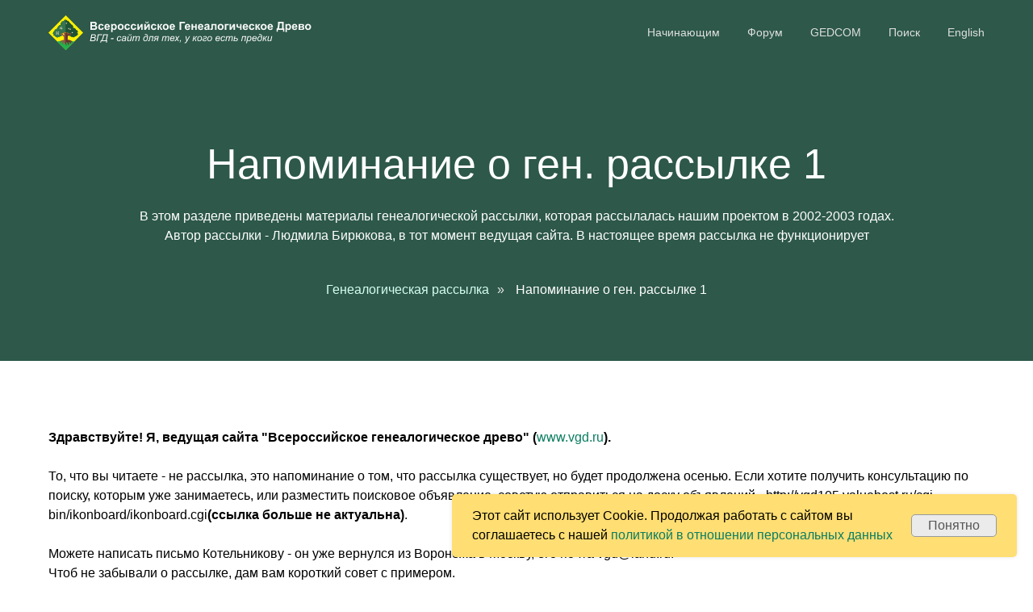

--- FILE ---
content_type: text/html; charset=UTF-8
request_url: https://docs.vgd.ru/genealogical-mailer/reminder-of-the-gene-newsletter
body_size: 13824
content:
<!DOCTYPE html> <html lang="ru"> <head> <meta charset="utf-8" /> <meta http-equiv="Content-Type" content="text/html; charset=utf-8" /> <meta name="viewport" content="width=device-width, initial-scale=1.0" /> <!--metatextblock--> <title>Напоминание о ген. рассылке 1</title> <meta name="description" content="генеалогическая рассылка " /> <meta name="keywords" content="найти родственников, генеалогия, рассылка" /> <meta property="og:url" content="https://docs.vgd.ru/genealogical-mailer/reminder-of-the-gene-newsletter" /> <meta property="og:title" content="Напоминание о ген. рассылке 1" /> <meta property="og:description" content="Напоминание о ген. рассылке 1" /> <meta property="og:type" content="website" /> <link rel="canonical" href="https://docs.vgd.ru/genealogical-mailer/reminder-of-the-gene-newsletter"> <!--/metatextblock--> <meta name="format-detection" content="telephone=no" /> <meta http-equiv="x-dns-prefetch-control" content="on"> <link rel="dns-prefetch" href="https://ws.tildacdn.com"> <link rel="dns-prefetch" href="https://static.tildacdn.com"> <link rel="shortcut icon" href="https://static.tildacdn.com/tild6231-6363-4361-b132-623938343135/favicon.ico" type="image/x-icon" /> <link rel="apple-touch-icon" href="https://static.tildacdn.com/tild6261-3730-4432-b263-373565633931/icon_152x152_3.png"> <link rel="apple-touch-icon" sizes="76x76" href="https://static.tildacdn.com/tild6261-3730-4432-b263-373565633931/icon_152x152_3.png"> <link rel="apple-touch-icon" sizes="152x152" href="https://static.tildacdn.com/tild6261-3730-4432-b263-373565633931/icon_152x152_3.png"> <link rel="apple-touch-startup-image" href="https://static.tildacdn.com/tild6261-3730-4432-b263-373565633931/icon_152x152_3.png"> <meta name="msapplication-TileColor" content="#3f647f"> <meta name="msapplication-TileImage" content="https://static.tildacdn.com/tild3532-3637-4362-b065-333333396238/icon_270x270_3.png"> <link rel="alternate" type="application/rss+xml" title="ВГД: Всероссийское генеалогическое древо" href="https://docs.vgd.ru/rss.xml" /> <!-- Assets --> <script src="https://neo.tildacdn.com/js/tilda-fallback-1.0.min.js" async charset="utf-8"></script> <link rel="stylesheet" href="https://static.tildacdn.com/css/tilda-grid-3.0.min.css" type="text/css" media="all" onerror="this.loaderr='y';"/> <link rel="stylesheet" href="https://static.tildacdn.com/ws/project3548916/tilda-blocks-page16422165.min.css?t=1746397448" type="text/css" media="all" onerror="this.loaderr='y';" /> <link rel="stylesheet" href="https://static.tildacdn.com/css/tilda-animation-2.0.min.css" type="text/css" media="all" onerror="this.loaderr='y';" /> <script nomodule src="https://static.tildacdn.com/js/tilda-polyfill-1.0.min.js" charset="utf-8"></script> <script type="text/javascript">function t_onReady(func) {if(document.readyState!='loading') {func();} else {document.addEventListener('DOMContentLoaded',func);}}
function t_onFuncLoad(funcName,okFunc,time) {if(typeof window[funcName]==='function') {okFunc();} else {setTimeout(function() {t_onFuncLoad(funcName,okFunc,time);},(time||100));}}function t_throttle(fn,threshhold,scope) {return function() {fn.apply(scope||this,arguments);};};if(navigator.userAgent.indexOf('Android')!==-1) {var l=document.createElement('link');l.rel='stylesheet';l.href='https://static.tildacdn.com/css/fonts-arial.css';l.media='all';document.getElementsByTagName('head')[0].appendChild(l);}</script> <script src="https://static.tildacdn.com/js/jquery-1.10.2.min.js" charset="utf-8" onerror="this.loaderr='y';"></script> <script src="https://static.tildacdn.com/js/tilda-scripts-3.0.min.js" charset="utf-8" defer onerror="this.loaderr='y';"></script> <script src="https://static.tildacdn.com/ws/project3548916/tilda-blocks-page16422165.min.js?t=1746397448" charset="utf-8" async onerror="this.loaderr='y';"></script> <script src="https://static.tildacdn.com/js/tilda-lazyload-1.0.min.js" charset="utf-8" async onerror="this.loaderr='y';"></script> <script src="https://static.tildacdn.com/js/tilda-animation-2.0.min.js" charset="utf-8" async onerror="this.loaderr='y';"></script> <script src="https://static.tildacdn.com/js/tilda-zero-1.1.min.js" charset="utf-8" async onerror="this.loaderr='y';"></script> <script src="https://static.tildacdn.com/js/tilda-menu-1.0.min.js" charset="utf-8" async onerror="this.loaderr='y';"></script> <script src="https://static.tildacdn.com/js/tilda-skiplink-1.0.min.js" charset="utf-8" async onerror="this.loaderr='y';"></script> <script src="https://static.tildacdn.com/js/tilda-events-1.0.min.js" charset="utf-8" async onerror="this.loaderr='y';"></script> <!-- nominify begin --><!--LiveInternet counter--><script>
new Image().src = "https://counter.yadro.ru/hit?r"+
escape(document.referrer)+((typeof(screen)=="undefined")?"":
";s"+screen.width+"*"+screen.height+"*"+(screen.colorDepth?
screen.colorDepth:screen.pixelDepth))+";u"+escape(document.URL)+
";h"+escape(document.title.substring(0,150))+
";"+Math.random();</script><!--/LiveInternet--><!-- nominify end --><script type="text/javascript">window.dataLayer=window.dataLayer||[];</script> <!-- Global Site Tag (gtag.js) - Google Analytics --> <script type="text/javascript" data-tilda-cookie-type="analytics">window.mainTracker='gtag';window.gtagTrackerID='G-ENN5GWSVTD';function gtag(){dataLayer.push(arguments);}
setTimeout(function(){(function(w,d,s,i){var f=d.getElementsByTagName(s)[0],j=d.createElement(s);j.async=true;j.src='https://www.googletagmanager.com/gtag/js?id='+i;f.parentNode.insertBefore(j,f);gtag('js',new Date());gtag('config',i,{});})(window,document,'script',window.gtagTrackerID);},2000);</script> <script type="text/javascript">(function() {if((/bot|google|yandex|baidu|bing|msn|duckduckbot|teoma|slurp|crawler|spider|robot|crawling|facebook/i.test(navigator.userAgent))===false&&typeof(sessionStorage)!='undefined'&&sessionStorage.getItem('visited')!=='y'&&document.visibilityState){var style=document.createElement('style');style.type='text/css';style.innerHTML='@media screen and (min-width: 980px) {.t-records {opacity: 0;}.t-records_animated {-webkit-transition: opacity ease-in-out .2s;-moz-transition: opacity ease-in-out .2s;-o-transition: opacity ease-in-out .2s;transition: opacity ease-in-out .2s;}.t-records.t-records_visible {opacity: 1;}}';document.getElementsByTagName('head')[0].appendChild(style);function t_setvisRecs(){var alr=document.querySelectorAll('.t-records');Array.prototype.forEach.call(alr,function(el) {el.classList.add("t-records_animated");});setTimeout(function() {Array.prototype.forEach.call(alr,function(el) {el.classList.add("t-records_visible");});sessionStorage.setItem("visited","y");},400);}
document.addEventListener('DOMContentLoaded',t_setvisRecs);}})();</script></head> <body class="t-body" style="margin:0;"> <!--allrecords--> <div id="allrecords" class="t-records" data-hook="blocks-collection-content-node" data-tilda-project-id="3548916" data-tilda-page-id="16422165" data-tilda-page-alias="genealogical-mailer/reminder-of-the-gene-newsletter" data-tilda-formskey="5bc58eab4e7a5cf7e56a1abe1e8df7f1" data-tilda-cookie="no" data-tilda-stat-scroll="yes" data-tilda-lazy="yes" data-tilda-project-lang="RU" data-tilda-root-zone="com" data-tilda-project-headcode="yes"> <!--header--> <header id="t-header" class="t-records" data-hook="blocks-collection-content-node" data-tilda-project-id="3548916" data-tilda-page-id="17111247" data-tilda-page-alias="header" data-tilda-formskey="5bc58eab4e7a5cf7e56a1abe1e8df7f1" data-tilda-cookie="no" data-tilda-stat-scroll="yes" data-tilda-lazy="yes" data-tilda-project-lang="RU" data-tilda-root-zone="com" data-tilda-project-headcode="yes" data-tilda-page-headcode="yes"> <div id="rec277935930" class="r t-rec t-screenmin-980px" style="background-color:#2d584a; " data-record-type="456" data-screen-min="980px" data-bg-color="#2d584a"> <!-- T456 --> <div id="nav277935930marker"></div> <div class="tmenu-mobile"> <div class="tmenu-mobile__container"> <div class="tmenu-mobile__text t-name t-name_md" field="menu_mob_title">ВГД</div> <button type="button"
class="t-menuburger t-menuburger_first "
aria-label="Навигационное меню"
aria-expanded="false"> <span style="background-color:#031400;"></span> <span style="background-color:#031400;"></span> <span style="background-color:#031400;"></span> <span style="background-color:#031400;"></span> </button> <script>function t_menuburger_init(recid) {var rec=document.querySelector('#rec' + recid);if(!rec) return;var burger=rec.querySelector('.t-menuburger');if(!burger) return;var isSecondStyle=burger.classList.contains('t-menuburger_second');if(isSecondStyle&&!window.isMobile&&!('ontouchend' in document)) {burger.addEventListener('mouseenter',function() {if(burger.classList.contains('t-menuburger-opened')) return;burger.classList.remove('t-menuburger-unhovered');burger.classList.add('t-menuburger-hovered');});burger.addEventListener('mouseleave',function() {if(burger.classList.contains('t-menuburger-opened')) return;burger.classList.remove('t-menuburger-hovered');burger.classList.add('t-menuburger-unhovered');setTimeout(function() {burger.classList.remove('t-menuburger-unhovered');},300);});}
burger.addEventListener('click',function() {if(!burger.closest('.tmenu-mobile')&&!burger.closest('.t450__burger_container')&&!burger.closest('.t466__container')&&!burger.closest('.t204__burger')&&!burger.closest('.t199__js__menu-toggler')) {burger.classList.toggle('t-menuburger-opened');burger.classList.remove('t-menuburger-unhovered');}});var menu=rec.querySelector('[data-menu="yes"]');if(!menu) return;var menuLinks=menu.querySelectorAll('.t-menu__link-item');var submenuClassList=['t978__menu-link_hook','t978__tm-link','t966__tm-link','t794__tm-link','t-menusub__target-link'];Array.prototype.forEach.call(menuLinks,function(link) {link.addEventListener('click',function() {var isSubmenuHook=submenuClassList.some(function(submenuClass) {return link.classList.contains(submenuClass);});if(isSubmenuHook) return;burger.classList.remove('t-menuburger-opened');});});menu.addEventListener('clickedAnchorInTooltipMenu',function() {burger.classList.remove('t-menuburger-opened');});}
t_onReady(function() {t_onFuncLoad('t_menuburger_init',function(){t_menuburger_init('277935930');});});</script> <style>.t-menuburger{position:relative;flex-shrink:0;width:28px;height:20px;padding:0;border:none;background-color:transparent;outline:none;-webkit-transform:rotate(0deg);transform:rotate(0deg);transition:transform .5s ease-in-out;cursor:pointer;z-index:999;}.t-menuburger span{display:block;position:absolute;width:100%;opacity:1;left:0;-webkit-transform:rotate(0deg);transform:rotate(0deg);transition:.25s ease-in-out;height:3px;background-color:#000;}.t-menuburger span:nth-child(1){top:0px;}.t-menuburger span:nth-child(2),.t-menuburger span:nth-child(3){top:8px;}.t-menuburger span:nth-child(4){top:16px;}.t-menuburger__big{width:42px;height:32px;}.t-menuburger__big span{height:5px;}.t-menuburger__big span:nth-child(2),.t-menuburger__big span:nth-child(3){top:13px;}.t-menuburger__big span:nth-child(4){top:26px;}.t-menuburger__small{width:22px;height:14px;}.t-menuburger__small span{height:2px;}.t-menuburger__small span:nth-child(2),.t-menuburger__small span:nth-child(3){top:6px;}.t-menuburger__small span:nth-child(4){top:12px;}.t-menuburger-opened span:nth-child(1){top:8px;width:0%;left:50%;}.t-menuburger-opened span:nth-child(2){-webkit-transform:rotate(45deg);transform:rotate(45deg);}.t-menuburger-opened span:nth-child(3){-webkit-transform:rotate(-45deg);transform:rotate(-45deg);}.t-menuburger-opened span:nth-child(4){top:8px;width:0%;left:50%;}.t-menuburger-opened.t-menuburger__big span:nth-child(1){top:6px;}.t-menuburger-opened.t-menuburger__big span:nth-child(4){top:18px;}.t-menuburger-opened.t-menuburger__small span:nth-child(1),.t-menuburger-opened.t-menuburger__small span:nth-child(4){top:6px;}@media (hover),(min-width:0\0){.t-menuburger_first:hover span:nth-child(1){transform:translateY(1px);}.t-menuburger_first:hover span:nth-child(4){transform:translateY(-1px);}.t-menuburger_first.t-menuburger__big:hover span:nth-child(1){transform:translateY(3px);}.t-menuburger_first.t-menuburger__big:hover span:nth-child(4){transform:translateY(-3px);}}.t-menuburger_second span:nth-child(2),.t-menuburger_second span:nth-child(3){width:80%;left:20%;right:0;}@media (hover),(min-width:0\0){.t-menuburger_second.t-menuburger-hovered span:nth-child(2),.t-menuburger_second.t-menuburger-hovered span:nth-child(3){animation:t-menuburger-anim 0.3s ease-out normal forwards;}.t-menuburger_second.t-menuburger-unhovered span:nth-child(2),.t-menuburger_second.t-menuburger-unhovered span:nth-child(3){animation:t-menuburger-anim2 0.3s ease-out normal forwards;}}.t-menuburger_second.t-menuburger-opened span:nth-child(2),.t-menuburger_second.t-menuburger-opened span:nth-child(3){left:0;right:0;width:100%!important;}.t-menuburger_third span:nth-child(4){width:70%;left:unset;right:0;}@media (hover),(min-width:0\0){.t-menuburger_third:not(.t-menuburger-opened):hover span:nth-child(4){width:100%;}}.t-menuburger_third.t-menuburger-opened span:nth-child(4){width:0!important;right:50%;}.t-menuburger_fourth{height:12px;}.t-menuburger_fourth.t-menuburger__small{height:8px;}.t-menuburger_fourth.t-menuburger__big{height:18px;}.t-menuburger_fourth span:nth-child(2),.t-menuburger_fourth span:nth-child(3){top:4px;opacity:0;}.t-menuburger_fourth span:nth-child(4){top:8px;}.t-menuburger_fourth.t-menuburger__small span:nth-child(2),.t-menuburger_fourth.t-menuburger__small span:nth-child(3){top:3px;}.t-menuburger_fourth.t-menuburger__small span:nth-child(4){top:6px;}.t-menuburger_fourth.t-menuburger__small span:nth-child(2),.t-menuburger_fourth.t-menuburger__small span:nth-child(3){top:3px;}.t-menuburger_fourth.t-menuburger__small span:nth-child(4){top:6px;}.t-menuburger_fourth.t-menuburger__big span:nth-child(2),.t-menuburger_fourth.t-menuburger__big span:nth-child(3){top:6px;}.t-menuburger_fourth.t-menuburger__big span:nth-child(4){top:12px;}@media (hover),(min-width:0\0){.t-menuburger_fourth:not(.t-menuburger-opened):hover span:nth-child(1){transform:translateY(1px);}.t-menuburger_fourth:not(.t-menuburger-opened):hover span:nth-child(4){transform:translateY(-1px);}.t-menuburger_fourth.t-menuburger__big:not(.t-menuburger-opened):hover span:nth-child(1){transform:translateY(3px);}.t-menuburger_fourth.t-menuburger__big:not(.t-menuburger-opened):hover span:nth-child(4){transform:translateY(-3px);}}.t-menuburger_fourth.t-menuburger-opened span:nth-child(1),.t-menuburger_fourth.t-menuburger-opened span:nth-child(4){top:4px;}.t-menuburger_fourth.t-menuburger-opened span:nth-child(2),.t-menuburger_fourth.t-menuburger-opened span:nth-child(3){opacity:1;}@keyframes t-menuburger-anim{0%{width:80%;left:20%;right:0;}50%{width:100%;left:0;right:0;}100%{width:80%;left:0;right:20%;}}@keyframes t-menuburger-anim2{0%{width:80%;left:0;}50%{width:100%;right:0;left:0;}100%{width:80%;left:20%;right:0;}}</style> </div> </div> <style>.tmenu-mobile{background-color:#111;display:none;width:100%;top:0;z-index:990;}.tmenu-mobile_positionfixed{position:fixed;}.tmenu-mobile__text{color:#fff;}.tmenu-mobile__container{min-height:64px;padding:20px;position:relative;box-sizing:border-box;display:-webkit-flex;display:-ms-flexbox;display:flex;-webkit-align-items:center;-ms-flex-align:center;align-items:center;-webkit-justify-content:space-between;-ms-flex-pack:justify;justify-content:space-between;}.tmenu-mobile__list{display:block;}.tmenu-mobile__burgerlogo{display:inline-block;font-size:24px;font-weight:400;white-space:nowrap;vertical-align:middle;}.tmenu-mobile__imglogo{height:auto;display:block;max-width:300px!important;box-sizing:border-box;padding:0;margin:0 auto;}@media screen and (max-width:980px){.tmenu-mobile__menucontent_hidden{display:none;height:100%;}.tmenu-mobile{display:block;}}@media screen and (max-width:980px){#rec277935930 .t-menuburger{-webkit-order:1;-ms-flex-order:1;order:1;}}</style> <style> #rec277935930 .tmenu-mobile__burgerlogo a{font-size:12px;color:#ffffff;}</style> <style> #rec277935930 .tmenu-mobile__burgerlogo__title{font-size:12px;color:#ffffff;}</style> <div id="nav277935930" class="t456 t456__positionstatic tmenu-mobile__menucontent_hidden" style="background-color: rgba(45,88,74,1); height:80px; " data-bgcolor-hex="#2d584a" data-bgcolor-rgba="rgba(45,88,74,1)" data-navmarker="nav277935930marker" data-appearoffset="0" data-bgopacity-two="" data-menushadow="" data-menushadow-css="" data-bgopacity="1" data-menu-items-align="right" data-menu="yes"> <div class="t456__maincontainer t456__c12collumns" style="height:80px;"> <div class="t456__leftwrapper" style="padding-left:20px;min-width:330px;width:330px;"> <div class="t456__logowrapper" style="display: block;"> <a href="https://vgd.ru"> <img class="t456__imglogo t456__imglogomobile"
src="https://static.tildacdn.com/tild6637-3033-4564-b966-633562626263/Frame_13.svg"
imgfield="img"
style="max-width: 330px; width: 330px;"
alt="ВГД"> </a> </div> </div> <nav
class="t456__rightwrapper t456__menualign_right"
style="padding-right:20px;"> <ul role="list" class="t456__list t-menu__list"> <li class="t456__list_item"
style="padding:0 15px 0 0;"> <a class="t-menu__link-item"
href="https://docs.vgd.ru" data-menu-submenu-hook="" data-menu-item-number="1">Начинающим</a> </li> <li class="t456__list_item"
style="padding:0 15px;"> <a class="t-menu__link-item"
href="https://forum.vgd.ru" data-menu-submenu-hook="" data-menu-item-number="2">Форум</a> </li> <li class="t456__list_item"
style="padding:0 15px;"> <a class="t-menu__link-item"
href="https://gedcom.vgd.ru" data-menu-submenu-hook="" data-menu-item-number="3">GEDCOM</a> </li> <li class="t456__list_item"
style="padding:0 15px;"> <a class="t-menu__link-item"
href="https://docs.vgd.ru/search/" data-menu-submenu-hook="" data-menu-item-number="4">Поиск</a> </li> <li class="t456__list_item"
style="padding:0 0 0 15px;"> <a class="t-menu__link-item"
href="https://docs.vgd.ru/en/about" data-menu-submenu-hook="" data-menu-item-number="5">English</a> </li> </ul> </nav> </div> </div> <style>@media screen and (max-width:980px){#rec277935930 .t456__leftcontainer{padding:20px;}}@media screen and (max-width:980px){#rec277935930 .t456__imglogo{padding:20px 0;}}</style> <script type="text/javascript">t_onReady(function() {t_onFuncLoad('t_menu__highlightActiveLinks',function() {t_menu__highlightActiveLinks('.t456__list_item a');});});t_onReady(function() {t_onFuncLoad('t_menu__setBGcolor',function() {t_menu__setBGcolor('277935930','.t456');window.addEventListener('resize',function() {t_menu__setBGcolor('277935930','.t456');});});t_onFuncLoad('t_menu__interactFromKeyboard',function() {t_menu__interactFromKeyboard('277935930');});});</script> <script type="text/javascript">t_onReady(function() {t_onFuncLoad('t_menu__createMobileMenu',function() {t_menu__createMobileMenu('277935930','.t456');});});</script> <style>#rec277935930 .t-menu__link-item{-webkit-transition:color 0.3s ease-in-out,opacity 0.3s ease-in-out;transition:color 0.3s ease-in-out,opacity 0.3s ease-in-out;position:relative;}#rec277935930 .t-menu__link-item:not(.t-active):not(.tooltipstered)::after{content:'';position:absolute;left:0;bottom:20%;opacity:0;width:100%;height:100%;border-bottom:0px solid #ffffff;-webkit-box-shadow:inset 0px -1px 0px 0px #ffffff;-moz-box-shadow:inset 0px -1px 0px 0px #ffffff;box-shadow:inset 0px -1px 0px 0px #ffffff;-webkit-transition:all 0.3s ease;transition:all 0.3s ease;pointer-events:none;}#rec277935930 .t-menu__link-item.t-active:not(.t978__menu-link){color:#ffffff !important;}#rec277935930 .t-menu__link-item:not(.t-active):not(.tooltipstered):hover{color:#adadad !important;}#rec277935930 .t-menu__link-item:not(.t-active):not(.tooltipstered):focus-visible{color:#adadad !important;}#rec277935930 .t-menu__link-item:not(.t-active):not(.tooltipstered):hover::after{opacity:1;bottom:-0px;}#rec277935930 .t-menu__link-item:not(.t-active):not(.tooltipstered):focus-visible::after{opacity:1;bottom:-0px;}@supports (overflow:-webkit-marquee) and (justify-content:inherit){#rec277935930 .t-menu__link-item,#rec277935930 .t-menu__link-item.t-active{opacity:1 !important;}}</style> <style> #rec277935930 .t456__logowrapper a{font-size:12px;color:#ffffff;}#rec277935930 a.t-menu__link-item{font-size:14px;color:#dfdfdf;}</style> <style> #rec277935930 .t456__logo{font-size:12px;color:#ffffff;}</style> <!--[if IE 8]> <style>#rec277935930 .t456{filter:progid:DXImageTransform.Microsoft.gradient(startColorStr='#D92d584a',endColorstr='#D92d584a');}</style> <![endif]--> </div> <div id="rec277935931" class="r t-rec t-screenmin-980px" style="background-color:#2d584a; " data-record-type="456" data-screen-min="980px" data-bg-color="#2d584a"> <!-- T456 --> <div id="nav277935931marker"></div> <div class="tmenu-mobile"> <div class="tmenu-mobile__container"> <div class="tmenu-mobile__text t-name t-name_md" field="menu_mob_title">ВГД</div> <button type="button"
class="t-menuburger t-menuburger_first "
aria-label="Навигационное меню"
aria-expanded="false"> <span style="background-color:#031400;"></span> <span style="background-color:#031400;"></span> <span style="background-color:#031400;"></span> <span style="background-color:#031400;"></span> </button> <script>function t_menuburger_init(recid) {var rec=document.querySelector('#rec' + recid);if(!rec) return;var burger=rec.querySelector('.t-menuburger');if(!burger) return;var isSecondStyle=burger.classList.contains('t-menuburger_second');if(isSecondStyle&&!window.isMobile&&!('ontouchend' in document)) {burger.addEventListener('mouseenter',function() {if(burger.classList.contains('t-menuburger-opened')) return;burger.classList.remove('t-menuburger-unhovered');burger.classList.add('t-menuburger-hovered');});burger.addEventListener('mouseleave',function() {if(burger.classList.contains('t-menuburger-opened')) return;burger.classList.remove('t-menuburger-hovered');burger.classList.add('t-menuburger-unhovered');setTimeout(function() {burger.classList.remove('t-menuburger-unhovered');},300);});}
burger.addEventListener('click',function() {if(!burger.closest('.tmenu-mobile')&&!burger.closest('.t450__burger_container')&&!burger.closest('.t466__container')&&!burger.closest('.t204__burger')&&!burger.closest('.t199__js__menu-toggler')) {burger.classList.toggle('t-menuburger-opened');burger.classList.remove('t-menuburger-unhovered');}});var menu=rec.querySelector('[data-menu="yes"]');if(!menu) return;var menuLinks=menu.querySelectorAll('.t-menu__link-item');var submenuClassList=['t978__menu-link_hook','t978__tm-link','t966__tm-link','t794__tm-link','t-menusub__target-link'];Array.prototype.forEach.call(menuLinks,function(link) {link.addEventListener('click',function() {var isSubmenuHook=submenuClassList.some(function(submenuClass) {return link.classList.contains(submenuClass);});if(isSubmenuHook) return;burger.classList.remove('t-menuburger-opened');});});menu.addEventListener('clickedAnchorInTooltipMenu',function() {burger.classList.remove('t-menuburger-opened');});}
t_onReady(function() {t_onFuncLoad('t_menuburger_init',function(){t_menuburger_init('277935931');});});</script> <style>.t-menuburger{position:relative;flex-shrink:0;width:28px;height:20px;padding:0;border:none;background-color:transparent;outline:none;-webkit-transform:rotate(0deg);transform:rotate(0deg);transition:transform .5s ease-in-out;cursor:pointer;z-index:999;}.t-menuburger span{display:block;position:absolute;width:100%;opacity:1;left:0;-webkit-transform:rotate(0deg);transform:rotate(0deg);transition:.25s ease-in-out;height:3px;background-color:#000;}.t-menuburger span:nth-child(1){top:0px;}.t-menuburger span:nth-child(2),.t-menuburger span:nth-child(3){top:8px;}.t-menuburger span:nth-child(4){top:16px;}.t-menuburger__big{width:42px;height:32px;}.t-menuburger__big span{height:5px;}.t-menuburger__big span:nth-child(2),.t-menuburger__big span:nth-child(3){top:13px;}.t-menuburger__big span:nth-child(4){top:26px;}.t-menuburger__small{width:22px;height:14px;}.t-menuburger__small span{height:2px;}.t-menuburger__small span:nth-child(2),.t-menuburger__small span:nth-child(3){top:6px;}.t-menuburger__small span:nth-child(4){top:12px;}.t-menuburger-opened span:nth-child(1){top:8px;width:0%;left:50%;}.t-menuburger-opened span:nth-child(2){-webkit-transform:rotate(45deg);transform:rotate(45deg);}.t-menuburger-opened span:nth-child(3){-webkit-transform:rotate(-45deg);transform:rotate(-45deg);}.t-menuburger-opened span:nth-child(4){top:8px;width:0%;left:50%;}.t-menuburger-opened.t-menuburger__big span:nth-child(1){top:6px;}.t-menuburger-opened.t-menuburger__big span:nth-child(4){top:18px;}.t-menuburger-opened.t-menuburger__small span:nth-child(1),.t-menuburger-opened.t-menuburger__small span:nth-child(4){top:6px;}@media (hover),(min-width:0\0){.t-menuburger_first:hover span:nth-child(1){transform:translateY(1px);}.t-menuburger_first:hover span:nth-child(4){transform:translateY(-1px);}.t-menuburger_first.t-menuburger__big:hover span:nth-child(1){transform:translateY(3px);}.t-menuburger_first.t-menuburger__big:hover span:nth-child(4){transform:translateY(-3px);}}.t-menuburger_second span:nth-child(2),.t-menuburger_second span:nth-child(3){width:80%;left:20%;right:0;}@media (hover),(min-width:0\0){.t-menuburger_second.t-menuburger-hovered span:nth-child(2),.t-menuburger_second.t-menuburger-hovered span:nth-child(3){animation:t-menuburger-anim 0.3s ease-out normal forwards;}.t-menuburger_second.t-menuburger-unhovered span:nth-child(2),.t-menuburger_second.t-menuburger-unhovered span:nth-child(3){animation:t-menuburger-anim2 0.3s ease-out normal forwards;}}.t-menuburger_second.t-menuburger-opened span:nth-child(2),.t-menuburger_second.t-menuburger-opened span:nth-child(3){left:0;right:0;width:100%!important;}.t-menuburger_third span:nth-child(4){width:70%;left:unset;right:0;}@media (hover),(min-width:0\0){.t-menuburger_third:not(.t-menuburger-opened):hover span:nth-child(4){width:100%;}}.t-menuburger_third.t-menuburger-opened span:nth-child(4){width:0!important;right:50%;}.t-menuburger_fourth{height:12px;}.t-menuburger_fourth.t-menuburger__small{height:8px;}.t-menuburger_fourth.t-menuburger__big{height:18px;}.t-menuburger_fourth span:nth-child(2),.t-menuburger_fourth span:nth-child(3){top:4px;opacity:0;}.t-menuburger_fourth span:nth-child(4){top:8px;}.t-menuburger_fourth.t-menuburger__small span:nth-child(2),.t-menuburger_fourth.t-menuburger__small span:nth-child(3){top:3px;}.t-menuburger_fourth.t-menuburger__small span:nth-child(4){top:6px;}.t-menuburger_fourth.t-menuburger__small span:nth-child(2),.t-menuburger_fourth.t-menuburger__small span:nth-child(3){top:3px;}.t-menuburger_fourth.t-menuburger__small span:nth-child(4){top:6px;}.t-menuburger_fourth.t-menuburger__big span:nth-child(2),.t-menuburger_fourth.t-menuburger__big span:nth-child(3){top:6px;}.t-menuburger_fourth.t-menuburger__big span:nth-child(4){top:12px;}@media (hover),(min-width:0\0){.t-menuburger_fourth:not(.t-menuburger-opened):hover span:nth-child(1){transform:translateY(1px);}.t-menuburger_fourth:not(.t-menuburger-opened):hover span:nth-child(4){transform:translateY(-1px);}.t-menuburger_fourth.t-menuburger__big:not(.t-menuburger-opened):hover span:nth-child(1){transform:translateY(3px);}.t-menuburger_fourth.t-menuburger__big:not(.t-menuburger-opened):hover span:nth-child(4){transform:translateY(-3px);}}.t-menuburger_fourth.t-menuburger-opened span:nth-child(1),.t-menuburger_fourth.t-menuburger-opened span:nth-child(4){top:4px;}.t-menuburger_fourth.t-menuburger-opened span:nth-child(2),.t-menuburger_fourth.t-menuburger-opened span:nth-child(3){opacity:1;}@keyframes t-menuburger-anim{0%{width:80%;left:20%;right:0;}50%{width:100%;left:0;right:0;}100%{width:80%;left:0;right:20%;}}@keyframes t-menuburger-anim2{0%{width:80%;left:0;}50%{width:100%;right:0;left:0;}100%{width:80%;left:20%;right:0;}}</style> </div> </div> <style>.tmenu-mobile{background-color:#111;display:none;width:100%;top:0;z-index:990;}.tmenu-mobile_positionfixed{position:fixed;}.tmenu-mobile__text{color:#fff;}.tmenu-mobile__container{min-height:64px;padding:20px;position:relative;box-sizing:border-box;display:-webkit-flex;display:-ms-flexbox;display:flex;-webkit-align-items:center;-ms-flex-align:center;align-items:center;-webkit-justify-content:space-between;-ms-flex-pack:justify;justify-content:space-between;}.tmenu-mobile__list{display:block;}.tmenu-mobile__burgerlogo{display:inline-block;font-size:24px;font-weight:400;white-space:nowrap;vertical-align:middle;}.tmenu-mobile__imglogo{height:auto;display:block;max-width:300px!important;box-sizing:border-box;padding:0;margin:0 auto;}@media screen and (max-width:980px){.tmenu-mobile__menucontent_hidden{display:none;height:100%;}.tmenu-mobile{display:block;}}@media screen and (max-width:980px){#rec277935931 .t-menuburger{-webkit-order:1;-ms-flex-order:1;order:1;}}</style> <style> #rec277935931 .tmenu-mobile__burgerlogo a{font-size:12px;color:#ffffff;}</style> <style> #rec277935931 .tmenu-mobile__burgerlogo__title{font-size:12px;color:#ffffff;}</style> <div id="nav277935931" class="t456 t456__positionfixed t456__beforeready tmenu-mobile__menucontent_hidden" style="background-color: rgba(45,88,74,1); height:80px; " data-bgcolor-hex="#2d584a" data-bgcolor-rgba="rgba(45,88,74,1)" data-navmarker="nav277935931marker" data-appearoffset="1500" data-bgopacity-two="" data-menushadow="10" data-menushadow-css="" data-bgopacity="1" data-menu-items-align="right" data-menu="yes"> <div class="t456__maincontainer t456__c12collumns" style="height:80px;"> <div class="t456__leftwrapper" style="padding-left:20px;min-width:330px;width:330px;"> <div class="t456__logowrapper" style="display: block;"> <a href="https://vgd.ru"> <img class="t456__imglogo t456__imglogomobile"
src="https://static.tildacdn.com/tild3836-3138-4436-b965-376664346135/Frame_13.svg"
imgfield="img"
style="max-width: 330px; width: 330px;"
alt="ВГД"> </a> </div> </div> <nav
class="t456__rightwrapper t456__menualign_right"
style="padding-right:20px;"> <ul role="list" class="t456__list t-menu__list"> <li class="t456__list_item"
style="padding:0 15px 0 0;"> <a class="t-menu__link-item"
href="https://docs.vgd.ru" data-menu-submenu-hook="" data-menu-item-number="1">Начинающим</a> </li> <li class="t456__list_item"
style="padding:0 15px;"> <a class="t-menu__link-item"
href="https://forum.vgd.ru" data-menu-submenu-hook="" data-menu-item-number="2">Форум</a> </li> <li class="t456__list_item"
style="padding:0 15px;"> <a class="t-menu__link-item"
href="https://gedcom.vgd.ru" data-menu-submenu-hook="" data-menu-item-number="3">GEDCOM</a> </li> <li class="t456__list_item"
style="padding:0 15px;"> <a class="t-menu__link-item"
href="https://docs.vgd.ru/search/" data-menu-submenu-hook="" data-menu-item-number="4">Поиск</a> </li> <li class="t456__list_item"
style="padding:0 0 0 15px;"> <a class="t-menu__link-item"
href="https://docs.vgd.ru/en/about" data-menu-submenu-hook="" data-menu-item-number="5">English</a> </li> </ul> </nav> </div> </div> <style>@media screen and (max-width:980px){#rec277935931 .t456__leftcontainer{padding:20px;}}@media screen and (max-width:980px){#rec277935931 .t456__imglogo{padding:20px 0;}}</style> <script type="text/javascript">t_onReady(function() {t_onFuncLoad('t_menu__highlightActiveLinks',function() {t_menu__highlightActiveLinks('.t456__list_item a');});t_onFuncLoad('t_menu__findAnchorLinks',function() {t_menu__findAnchorLinks('277935931','.t456__list_item a');});});t_onReady(function() {t_onFuncLoad('t_menu__setBGcolor',function() {t_menu__setBGcolor('277935931','.t456');window.addEventListener('resize',function() {t_menu__setBGcolor('277935931','.t456');});});t_onFuncLoad('t_menu__interactFromKeyboard',function() {t_menu__interactFromKeyboard('277935931');});});t_onReady(function() {var rec=document.querySelector('#rec277935931');if(!rec) return;rec.querySelector('.t456').classList.remove('t456__beforeready');t_onFuncLoad('t_menu__showFixedMenu',function() {t_menu__showFixedMenu('277935931','.t456');window.addEventListener('scroll',t_throttle(function() {t_menu__showFixedMenu('277935931','.t456');}));});});</script> <script type="text/javascript">t_onReady(function() {t_onFuncLoad('t_menu__createMobileMenu',function() {t_menu__createMobileMenu('277935931','.t456');});});</script> <style>#rec277935931 .t-menu__link-item{-webkit-transition:color 0.3s ease-in-out,opacity 0.3s ease-in-out;transition:color 0.3s ease-in-out,opacity 0.3s ease-in-out;position:relative;}#rec277935931 .t-menu__link-item:not(.t-active):not(.tooltipstered)::after{content:'';position:absolute;left:0;bottom:20%;opacity:0;width:100%;height:100%;border-bottom:0px solid #ffffff;-webkit-box-shadow:inset 0px -1px 0px 0px #ffffff;-moz-box-shadow:inset 0px -1px 0px 0px #ffffff;box-shadow:inset 0px -1px 0px 0px #ffffff;-webkit-transition:all 0.3s ease;transition:all 0.3s ease;pointer-events:none;}#rec277935931 .t-menu__link-item.t-active:not(.t978__menu-link){color:#ffffff !important;}#rec277935931 .t-menu__link-item:not(.t-active):not(.tooltipstered):hover{color:#adadad !important;}#rec277935931 .t-menu__link-item:not(.t-active):not(.tooltipstered):focus-visible{color:#adadad !important;}#rec277935931 .t-menu__link-item:not(.t-active):not(.tooltipstered):hover::after{opacity:1;bottom:-0px;}#rec277935931 .t-menu__link-item:not(.t-active):not(.tooltipstered):focus-visible::after{opacity:1;bottom:-0px;}@supports (overflow:-webkit-marquee) and (justify-content:inherit){#rec277935931 .t-menu__link-item,#rec277935931 .t-menu__link-item.t-active{opacity:1 !important;}}</style> <style> #rec277935931 .t456__logowrapper a{font-size:12px;color:#ffffff;}#rec277935931 a.t-menu__link-item{font-size:14px;color:#dfdfdf;}</style> <style> #rec277935931 .t456__logo{font-size:12px;color:#ffffff;}</style> <!--[if IE 8]> <style>#rec277935931 .t456{filter:progid:DXImageTransform.Microsoft.gradient(startColorStr='#D92d584a',endColorstr='#D92d584a');}</style> <![endif]--> <style>#rec277935931 .t456 {box-shadow:0px 1px 3px rgba(0,0,0,0.1);}</style> </div> <div id="rec277935932" class="r t-rec t-rec_pt_0 t-screenmax-980px" style="padding-top:0px;background-color:#2d584a; " data-record-type="309" data-screen-max="980px" data-bg-color="#2d584a"> <!-- T280 --> <div id="nav277935932marker"></div> <div id="nav277935932" class="t280 " data-menu="yes" data-appearoffset=""> <div class="t280__container t280__positionfixed" style=""> <div class="t280__container__bg" style="background-color: rgba(45,88,74,1);" data-bgcolor-hex="#2d584a" data-bgcolor-rgba="rgba(45,88,74,1)" data-navmarker="nav277935932marker" data-appearoffset="" data-bgopacity="1" data-menushadow="10" data-menushadow-css=""></div> <div class="t280__menu__content t280__col-12"> <div class="t280__logo__container" style="min-height:80px;"> <div class="t280__logo__content"> <a class="t280__logo" href="https://vgd.ru"> <img class="t280__logo__img"
src="https://static.tildacdn.com/tild6163-3266-4136-a666-393465393066/Frame_12_2.svg"
imgfield="img"
style="height: 50px;"
alt="ВГД"> </a> </div> </div> <button type="button"
class="t-menuburger t-menuburger_first "
aria-label="Навигационное меню"
aria-expanded="false"> <span style="background-color:#fcfcfc;"></span> <span style="background-color:#fcfcfc;"></span> <span style="background-color:#fcfcfc;"></span> <span style="background-color:#fcfcfc;"></span> </button> <script>function t_menuburger_init(recid) {var rec=document.querySelector('#rec' + recid);if(!rec) return;var burger=rec.querySelector('.t-menuburger');if(!burger) return;var isSecondStyle=burger.classList.contains('t-menuburger_second');if(isSecondStyle&&!window.isMobile&&!('ontouchend' in document)) {burger.addEventListener('mouseenter',function() {if(burger.classList.contains('t-menuburger-opened')) return;burger.classList.remove('t-menuburger-unhovered');burger.classList.add('t-menuburger-hovered');});burger.addEventListener('mouseleave',function() {if(burger.classList.contains('t-menuburger-opened')) return;burger.classList.remove('t-menuburger-hovered');burger.classList.add('t-menuburger-unhovered');setTimeout(function() {burger.classList.remove('t-menuburger-unhovered');},300);});}
burger.addEventListener('click',function() {if(!burger.closest('.tmenu-mobile')&&!burger.closest('.t450__burger_container')&&!burger.closest('.t466__container')&&!burger.closest('.t204__burger')&&!burger.closest('.t199__js__menu-toggler')) {burger.classList.toggle('t-menuburger-opened');burger.classList.remove('t-menuburger-unhovered');}});var menu=rec.querySelector('[data-menu="yes"]');if(!menu) return;var menuLinks=menu.querySelectorAll('.t-menu__link-item');var submenuClassList=['t978__menu-link_hook','t978__tm-link','t966__tm-link','t794__tm-link','t-menusub__target-link'];Array.prototype.forEach.call(menuLinks,function(link) {link.addEventListener('click',function() {var isSubmenuHook=submenuClassList.some(function(submenuClass) {return link.classList.contains(submenuClass);});if(isSubmenuHook) return;burger.classList.remove('t-menuburger-opened');});});menu.addEventListener('clickedAnchorInTooltipMenu',function() {burger.classList.remove('t-menuburger-opened');});}
t_onReady(function() {t_onFuncLoad('t_menuburger_init',function(){t_menuburger_init('277935932');});});</script> <style>.t-menuburger{position:relative;flex-shrink:0;width:28px;height:20px;padding:0;border:none;background-color:transparent;outline:none;-webkit-transform:rotate(0deg);transform:rotate(0deg);transition:transform .5s ease-in-out;cursor:pointer;z-index:999;}.t-menuburger span{display:block;position:absolute;width:100%;opacity:1;left:0;-webkit-transform:rotate(0deg);transform:rotate(0deg);transition:.25s ease-in-out;height:3px;background-color:#000;}.t-menuburger span:nth-child(1){top:0px;}.t-menuburger span:nth-child(2),.t-menuburger span:nth-child(3){top:8px;}.t-menuburger span:nth-child(4){top:16px;}.t-menuburger__big{width:42px;height:32px;}.t-menuburger__big span{height:5px;}.t-menuburger__big span:nth-child(2),.t-menuburger__big span:nth-child(3){top:13px;}.t-menuburger__big span:nth-child(4){top:26px;}.t-menuburger__small{width:22px;height:14px;}.t-menuburger__small span{height:2px;}.t-menuburger__small span:nth-child(2),.t-menuburger__small span:nth-child(3){top:6px;}.t-menuburger__small span:nth-child(4){top:12px;}.t-menuburger-opened span:nth-child(1){top:8px;width:0%;left:50%;}.t-menuburger-opened span:nth-child(2){-webkit-transform:rotate(45deg);transform:rotate(45deg);}.t-menuburger-opened span:nth-child(3){-webkit-transform:rotate(-45deg);transform:rotate(-45deg);}.t-menuburger-opened span:nth-child(4){top:8px;width:0%;left:50%;}.t-menuburger-opened.t-menuburger__big span:nth-child(1){top:6px;}.t-menuburger-opened.t-menuburger__big span:nth-child(4){top:18px;}.t-menuburger-opened.t-menuburger__small span:nth-child(1),.t-menuburger-opened.t-menuburger__small span:nth-child(4){top:6px;}@media (hover),(min-width:0\0){.t-menuburger_first:hover span:nth-child(1){transform:translateY(1px);}.t-menuburger_first:hover span:nth-child(4){transform:translateY(-1px);}.t-menuburger_first.t-menuburger__big:hover span:nth-child(1){transform:translateY(3px);}.t-menuburger_first.t-menuburger__big:hover span:nth-child(4){transform:translateY(-3px);}}.t-menuburger_second span:nth-child(2),.t-menuburger_second span:nth-child(3){width:80%;left:20%;right:0;}@media (hover),(min-width:0\0){.t-menuburger_second.t-menuburger-hovered span:nth-child(2),.t-menuburger_second.t-menuburger-hovered span:nth-child(3){animation:t-menuburger-anim 0.3s ease-out normal forwards;}.t-menuburger_second.t-menuburger-unhovered span:nth-child(2),.t-menuburger_second.t-menuburger-unhovered span:nth-child(3){animation:t-menuburger-anim2 0.3s ease-out normal forwards;}}.t-menuburger_second.t-menuburger-opened span:nth-child(2),.t-menuburger_second.t-menuburger-opened span:nth-child(3){left:0;right:0;width:100%!important;}.t-menuburger_third span:nth-child(4){width:70%;left:unset;right:0;}@media (hover),(min-width:0\0){.t-menuburger_third:not(.t-menuburger-opened):hover span:nth-child(4){width:100%;}}.t-menuburger_third.t-menuburger-opened span:nth-child(4){width:0!important;right:50%;}.t-menuburger_fourth{height:12px;}.t-menuburger_fourth.t-menuburger__small{height:8px;}.t-menuburger_fourth.t-menuburger__big{height:18px;}.t-menuburger_fourth span:nth-child(2),.t-menuburger_fourth span:nth-child(3){top:4px;opacity:0;}.t-menuburger_fourth span:nth-child(4){top:8px;}.t-menuburger_fourth.t-menuburger__small span:nth-child(2),.t-menuburger_fourth.t-menuburger__small span:nth-child(3){top:3px;}.t-menuburger_fourth.t-menuburger__small span:nth-child(4){top:6px;}.t-menuburger_fourth.t-menuburger__small span:nth-child(2),.t-menuburger_fourth.t-menuburger__small span:nth-child(3){top:3px;}.t-menuburger_fourth.t-menuburger__small span:nth-child(4){top:6px;}.t-menuburger_fourth.t-menuburger__big span:nth-child(2),.t-menuburger_fourth.t-menuburger__big span:nth-child(3){top:6px;}.t-menuburger_fourth.t-menuburger__big span:nth-child(4){top:12px;}@media (hover),(min-width:0\0){.t-menuburger_fourth:not(.t-menuburger-opened):hover span:nth-child(1){transform:translateY(1px);}.t-menuburger_fourth:not(.t-menuburger-opened):hover span:nth-child(4){transform:translateY(-1px);}.t-menuburger_fourth.t-menuburger__big:not(.t-menuburger-opened):hover span:nth-child(1){transform:translateY(3px);}.t-menuburger_fourth.t-menuburger__big:not(.t-menuburger-opened):hover span:nth-child(4){transform:translateY(-3px);}}.t-menuburger_fourth.t-menuburger-opened span:nth-child(1),.t-menuburger_fourth.t-menuburger-opened span:nth-child(4){top:4px;}.t-menuburger_fourth.t-menuburger-opened span:nth-child(2),.t-menuburger_fourth.t-menuburger-opened span:nth-child(3){opacity:1;}@keyframes t-menuburger-anim{0%{width:80%;left:20%;right:0;}50%{width:100%;left:0;right:0;}100%{width:80%;left:0;right:20%;}}@keyframes t-menuburger-anim2{0%{width:80%;left:0;}50%{width:100%;right:0;left:0;}100%{width:80%;left:20%;right:0;}}</style> </div> </div> <div class="t280__menu__wrapper "> <div class="t280__menu__bg" style="background-color:#2d584a; opacity:1;"></div> <div class="t280__menu__container"> <nav class="t280__menu t-width t-width_6"> <ul role="list" class="t280__list t-menu__list"> <li class="t280__menu__item"> <a class="t280__menu__link t-title t-title_xl t-menu__link-item"
href="https://forum.vgd.ru" data-menu-submenu-hook="">
Форум
</a> </li> <li class="t280__menu__item"> <a class="t280__menu__link t-title t-title_xl t-menu__link-item"
href="https://gedcom.vgd.ru" data-menu-submenu-hook="">
GEDCOM
</a> </li> <li class="t280__menu__item"> <a class="t280__menu__link t-title t-title_xl t-menu__link-item"
href="https://docs.vgd.ru/search/" data-menu-submenu-hook="">
Поиск
</a> </li> <li class="t280__menu__item"> <a class="t280__menu__link t-title t-title_xl t-menu__link-item"
href="https://docs.vgd.ru/en/about" data-menu-submenu-hook="">
English
</a> </li> <li class="t280__menu__item"> <a class="t280__menu__link t-title t-title_xl t-menu__link-item"
href="https://docs.vgd.ru" data-menu-submenu-hook="">
Начинающим
</a> </li> </ul> </nav> </div> </div> </div> <style>@media screen and (max-width:980px){#rec277935932 .t280__main_opened .t280__menu__content{background-color:#2d584a!important;opacity:1!important;}}</style> <script>t_onReady(function() {t_onFuncLoad('t280_showMenu',function() {t280_showMenu('277935932');});t_onFuncLoad('t280_changeSize',function() {t280_changeSize('277935932');});t_onFuncLoad('t280_highlight',function() {t280_highlight();});});t_onFuncLoad('t280_changeSize',function(){window.addEventListener('resize',t_throttle(function() {t280_changeSize('277935932');}));});</script> <style>#rec277935932 .t-menu__link-item{-webkit-transition:color 0.3s ease-in-out,opacity 0.3s ease-in-out;transition:color 0.3s ease-in-out,opacity 0.3s ease-in-out;position:relative;}#rec277935932 .t-menu__link-item:not(.t-active):not(.tooltipstered)::after{content:'';position:absolute;left:0;bottom:20%;opacity:0;width:100%;height:100%;border-bottom:0px solid #ffffff;-webkit-box-shadow:inset 0px -1px 0px 0px #ffffff;-moz-box-shadow:inset 0px -1px 0px 0px #ffffff;box-shadow:inset 0px -1px 0px 0px #ffffff;-webkit-transition:all 0.3s ease;transition:all 0.3s ease;pointer-events:none;}#rec277935932 .t-menu__link-item:not(.t-active):not(.tooltipstered):hover{color:#ffffff !important;}#rec277935932 .t-menu__link-item:not(.t-active):not(.tooltipstered):focus-visible{color:#ffffff !important;}#rec277935932 .t-menu__link-item:not(.t-active):not(.tooltipstered):hover::after{opacity:1;bottom:-0px;}#rec277935932 .t-menu__link-item:not(.t-active):not(.tooltipstered):focus-visible::after{opacity:1;bottom:-0px;}@supports (overflow:-webkit-marquee) and (justify-content:inherit){#rec277935932 .t-menu__link-item,#rec277935932 .t-menu__link-item.t-active{opacity:1 !important;}}</style> <style> #rec277935932 .t280__logo__content .t-title{font-size:12px;color:#ffffff;}#rec277935932 a.t280__menu__link{font-size:22px;color:#dfdfdf;}</style> <style> #rec277935932 .t280__logo{font-size:12px;color:#ffffff;}</style> <!--[if IE 8]> <style>#rec277935932 .t280__container__bg{filter:progid:DXImageTransform.Microsoft.gradient(startColorStr='#D92d584a',endColorstr='#D92d584a');}</style> <![endif]--> <style>#rec277935932 .t280__container__bg {box-shadow:0px 1px 3px rgba(0,0,0,0.1);}</style> </div> </header> <!--/header--> <div id="rec272021604" class="r t-rec t-rec_pt_45 t-rec_pb_30 t-screenmax-980px" style="padding-top:45px;padding-bottom:30px;background-color:#2d584a; " data-record-type="113" data-screen-max="980px" data-bg-color="#2d584a"> <div style="height:28px;"></div> </div> <div id="rec267716950" class="r t-rec t-rec_pt_90 t-rec_pb_0" style="padding-top:90px;padding-bottom:0px;background-color:#2d584a; " data-record-type="33" data-bg-color="#2d584a"> <!-- T017 --> <div class="t017"> <div class="t-container t-align_center"> <div class="t-col t-col_10 t-prefix_1"> <h1 class="t017__title t-title t-title_xxs" field="title">Напоминание о ген. рассылке 1</h1> <div class="t017__descr t-descr t-descr_xs" field="descr"><span style="color: rgb(255, 255, 255);">В этом разделе приведены материалы генеалогической рассылки, которая рассылалась нашим проектом в 2002-2003 годах. Автор рассылки - Людмила Бирюкова, в тот момент ведущая сайта. В настоящее время рассылка не функционирует</span></div> </div> </div> </div> <style> #rec267716950 .t017__title{color:#ffffff;font-weight:400;}@media screen and (min-width:900px){#rec267716950 .t017__title{font-size:52px;}}</style> </div> <div id="rec267716949" class="r t-rec t-rec_pt_45 t-rec_pb_75" style="padding-top:45px;padding-bottom:75px;background-color:#2d584a; " data-animationappear="off" data-record-type="758" data-bg-color="#2d584a"> <!-- t758 --> <div class="t758"> <div class="t-container"> <div class="t758__col t-col t-col_12 "> <div class="t758__wrapper t-align_center"> <ul class="t758__list"> <li class="t758__list_item"> <div class="t758__link-item__wrapper"> <a class="t-menu__link-item " href="/genealogical-mailer">
Генеалогическая рассылка
</a> </div> <span class="t758__breadcrumb-divider">»</span> </li> <li class="t758__list_item"> <div class="t758__link-item__wrapper"><div class="t-menu__link-item t758__link-item_active">Напоминание о ген. рассылке 1</div></div> </li> </ul> </div> </div> </div> </div> <style>#rec267716949 .t758__link-item_active{color:#ffffff !important;}</style> <style>#rec267716949 .t758__breadcrumb-divider{color:#e6e6e6;}#rec267716949 .t758 .t-menu__link-item{-webkit-transition:color 0.3s ease-in-out,opacity 0.3s ease-in-out;transition:color 0.3s ease-in-out,opacity 0.3s ease-in-out;}#rec267716949 .t758 .t-menu__link-item:hover{color:#9e9e9e !important;border-bottom:0px solid #ffffff;-webkit-box-shadow:inset 0px -1px 0px 0px #ffffff;-moz-box-shadow:inset 0px -1px 0px 0px #ffffff;box-shadow:inset 0px -1px 0px 0px #ffffff;}#rec267716949 .t758 .t-menu__link-item:focus-visible{color:#9e9e9e !important;border-bottom:0px solid #ffffff;-webkit-box-shadow:inset 0px -1px 0px 0px #ffffff;-moz-box-shadow:inset 0px -1px 0px 0px #ffffff;box-shadow:inset 0px -1px 0px 0px #ffffff;}</style> <style> #rec267716949 .t758__link-item__wrapper .t-menu__link-item{color:#d6fff2;font-weight:300;}</style> <style> #rec267716949 .t758__breadcrumb-divider{font-weight:300;}</style> </div> <div id="rec267716951" class="r t-rec t-rec_pt_75 t-rec_pb_30" style="padding-top:75px;padding-bottom:30px;background-color:#ffffff; " data-record-type="106" data-bg-color="#ffffff"> <!-- T004 --> <div class="t004"> <div class="t-container "> <div class="t-col t-col_12 "> <div field="text" class="t-text t-text_md "><strong>Здравствуйте! Я, ведущая сайта "Всероссийское генеалогическое древо" (</strong><a href="https://www.vgd.ru">www.vgd.ru</a><strong>).</strong> <br /><br />То, что вы читаете - не рассылка, это напоминание о том, что рассылка существует, но будет продолжена осенью. Если хотите получить консультацию по поиску, которым уже занимаетесь, или разместить поисковое объявление, советую отправиться на доску объявлений - http://vgd105.valuehost.ru/cgi-bin/ikonboard/ikonboard.cgi<strong>(ссылка больше не актуальна)</strong>. <br /><br />Можете написать письмо Котельникову - он уже вернулся из Воронежа в Москву, его почта vgd@land.ru. <br />Чтоб не забывали о рассылке, дам вам короткий совет с примером. <br /><br /><strong>Если будете работать в каком-либо областном архиве, разыскивая своих предков, очень советую почитать опись губернского жандармского управления</strong>. <br /><br />Во-первых, чтение это полезное - вы там можете найти сведения о каких-то своих предках и родственниках, которые могли и не совершать противоправных действий, но стать их жертвами, это значительно облегчит дальнейший поиск, в самом деле даже и фотография может оказаться (в некоторых случаях), и адрес, и много интересных деталей. <br />Во-вторых, описи напечатаны, как правило, на машинке и их просто удобно и легко читать. Но причина, по которой я вам даю сей совет, безусловно, не в этом. Их просто интересно читать, эти описи. Каждый заголовок дела - как роман, состоящий из одного названия. <br /><br /><strong>А вот и обещанный пример:</strong> <br />Дело по обвинению крестьянина хутора Чернышевка Острогожского уезда Моисеенко С.С. за высказывание против царского правительства о неумении вести войну и пропаганду содержания сказки "Конек-Горбунок". <br />Многие названия дел не совсем приличны, так что не берите с собой детей :) <br /><br /><strong>До встречи, я вам еще напишу. </strong><br /><strong>Объявлениями я вас на этот раз утомлять не буду.</strong><br /><br /></div> </div> </div> </div> <style> #rec267716951 .t-text{font-size:16px;}</style> </div> <div id="rec713882578" class="r t-rec" style=" " data-animationappear="off" data-record-type="396"> <!-- T396 --> <style>#rec713882578 .t396__artboard {height:210px;background-color:#ffffff;overflow:visible;}#rec713882578 .t396__filter {height:210px;}#rec713882578 .t396__carrier{height:210px;background-position:center center;background-attachment:scroll;background-size:cover;background-repeat:no-repeat;}@media screen and (max-width:1199px) {#rec713882578 .t396__artboard,#rec713882578 .t396__filter,#rec713882578 .t396__carrier {}#rec713882578 .t396__filter {}#rec713882578 .t396__carrier {background-attachment:scroll;}}@media screen and (max-width:959px) {#rec713882578 .t396__artboard,#rec713882578 .t396__filter,#rec713882578 .t396__carrier {}#rec713882578 .t396__filter {}#rec713882578 .t396__carrier {background-attachment:scroll;}}@media screen and (max-width:639px) {#rec713882578 .t396__artboard,#rec713882578 .t396__filter,#rec713882578 .t396__carrier {height:230px;}#rec713882578 .t396__filter {}#rec713882578 .t396__carrier {background-attachment:scroll;}}@media screen and (max-width:479px) {#rec713882578 .t396__artboard,#rec713882578 .t396__filter,#rec713882578 .t396__carrier {height:300px;}#rec713882578 .t396__filter {}#rec713882578 .t396__carrier {background-attachment:scroll;}}#rec713882578 .tn-elem[data-elem-id="1611175168450"]{z-index:27;top:54px;left:calc(50% - 600px + 220px);width:760px;height:100px;}#rec713882578 .tn-elem[data-elem-id="1611175168450"] .tn-atom{border-width:1px;border-radius:5px;background-color:#ffffff;background-position:center center;border-color:#e0e0e0 ;border-style:solid ;box-shadow:0px 0px 25px 0px rgba(0,0,0,0.1);}@media screen and (max-width:1199px) {#rec713882578 .tn-elem[data-elem-id="1611175168450"] {top:56px;left:calc(50% - 480px + 100px);}}@media screen and (max-width:959px) {#rec713882578 .tn-elem[data-elem-id="1611175168450"] {top:13px;left:calc(50% - 320px + 10px);width:620px;height:180px;}}@media screen and (max-width:639px) {#rec713882578 .tn-elem[data-elem-id="1611175168450"] {top:13px;left:calc(50% - 240px + 10px);width:460px;height:200px;}}@media screen and (max-width:479px) {#rec713882578 .tn-elem[data-elem-id="1611175168450"] {top:14px;left:calc(50% - 160px + 10px);width:300px;height:270px;}}#rec713882578 .tn-elem[data-elem-id="1611175168455"]{z-index:28;top:68px;left:calc(50% - 600px + 391px);width:72px;height:72px;}#rec713882578 .tn-elem[data-elem-id="1611175168455"] .tn-atom {border-radius:5px;background-color:#2d584a;background-position:center center;background-size:cover;background-repeat:no-repeat;border-color:transparent ;border-style:solid;}@media screen and (max-width:1199px) {#rec713882578 .tn-elem[data-elem-id="1611175168455"] {top:81px;left:calc(50% - 480px + 287px);}}@media screen and (max-width:959px) {#rec713882578 .tn-elem[data-elem-id="1611175168455"] {top:112px;left:calc(50% - 320px + 57px);}}@media screen and (max-width:639px) {#rec713882578 .tn-elem[data-elem-id="1611175168455"] {top:123px;left:calc(50% - 240px + 36px);}}@media screen and (max-width:479px) {#rec713882578 .tn-elem[data-elem-id="1611175168455"] {top:116px;left:calc(50% - 160px + 45px);width:75px;height:75px;}}#rec713882578 .tn-elem[data-elem-id="1611175168461"]{color:#000000;z-index:29;top:77px;left:calc(50% - 600px + 480px);width:460px;height:auto;}#rec713882578 .tn-elem[data-elem-id="1611175168461"] .tn-atom{color:#000000;font-size:20px;font-family:'Arial',Arial,sans-serif;line-height:1.55;font-weight:400;background-position:center center;border-color:transparent ;border-style:solid;}@media screen and (max-width:1199px) {#rec713882578 .tn-elem[data-elem-id="1611175168461"] {top:77px;left:calc(50% - 480px + 360px);height:auto;}}@media screen and (max-width:959px) {#rec713882578 .tn-elem[data-elem-id="1611175168461"] {top:108px;left:calc(50% - 320px + 130px);height:auto;}}@media screen and (max-width:639px) {#rec713882578 .tn-elem[data-elem-id="1611175168461"] {top:108px;left:calc(50% - 240px + 109px);width:140px;height:auto;}#rec713882578 .tn-elem[data-elem-id="1611175168461"] .tn-atom{font-size:18px;background-size:cover;}}@media screen and (max-width:479px) {#rec713882578 .tn-elem[data-elem-id="1611175168461"] {top:113px;left:calc(50% - 160px + 140px);height:auto;}}#rec713882578 .tn-elem[data-elem-id="1611175168465"]{color:#000000;z-index:30;top:106px;left:calc(50% - 600px + 480px);width:460px;height:auto;}#rec713882578 .tn-elem[data-elem-id="1611175168465"] .tn-atom{color:#000000;font-size:20px;font-family:'Arial',Arial,sans-serif;line-height:1.55;font-weight:400;background-position:center center;border-color:transparent ;border-style:solid;}@media screen and (max-width:1199px) {#rec713882578 .tn-elem[data-elem-id="1611175168465"] {top:106px;left:calc(50% - 480px + 360px);height:auto;}}@media screen and (max-width:959px) {#rec713882578 .tn-elem[data-elem-id="1611175168465"] {top:137px;left:calc(50% - 320px + 130px);height:auto;}}@media screen and (max-width:639px) {#rec713882578 .tn-elem[data-elem-id="1611175168465"] {top:108px;left:calc(50% - 240px + 259px);width:188px;height:auto;}#rec713882578 .tn-elem[data-elem-id="1611175168465"] .tn-atom{font-size:18px;background-size:cover;}}@media screen and (max-width:479px) {#rec713882578 .tn-elem[data-elem-id="1611175168465"] {top:210px;left:calc(50% - 160px + 51px);width:218px;height:auto;}#rec713882578 .tn-elem[data-elem-id="1611175168465"] {text-align:center;}}#rec713882578 .tn-elem[data-elem-id="1611175168480"]{color:#2d584a;z-index:33;top:69px;left:calc(50% - 600px + 250px);width:150px;height:auto;}#rec713882578 .tn-elem[data-elem-id="1611175168480"] .tn-atom{color:#2d584a;font-size:42px;font-family:'Georgia',serif;line-height:1.55;font-weight:400;background-position:center center;border-color:transparent ;border-style:solid;}@media screen and (max-width:1199px) {#rec713882578 .tn-elem[data-elem-id="1611175168480"] {top:69px;left:calc(50% - 480px + 130px);height:auto;}}@media screen and (max-width:959px) {#rec713882578 .tn-elem[data-elem-id="1611175168480"] {top:29px;left:calc(50% - 320px + 255px);width:130px;height:auto;}#rec713882578 .tn-elem[data-elem-id="1611175168480"] {text-align:center;}}@media screen and (max-width:639px) {#rec713882578 .tn-elem[data-elem-id="1611175168480"] {top:24px;left:calc(50% - 240px + 175px);height:auto;}}@media screen and (max-width:479px) {#rec713882578 .tn-elem[data-elem-id="1611175168480"] {top:27px;left:calc(50% - 160px + 95px);width:130px;height:auto;}}</style> <div class='t396'> <div class="t396__artboard" data-artboard-recid="713882578" data-artboard-screens="320,480,640,960,1200" data-artboard-height="210" data-artboard-valign="center" data-artboard-ovrflw="visible" data-artboard-height-res-320="300" data-artboard-height-res-480="230"> <div class="t396__carrier" data-artboard-recid="713882578"></div> <div class="t396__filter" data-artboard-recid="713882578"></div> <div class='t396__elem tn-elem tn-elem__7138825781611175168450' data-elem-id='1611175168450' data-elem-type='shape' data-field-top-value="54" data-field-left-value="220" data-field-height-value="100" data-field-width-value="760" data-field-axisy-value="top" data-field-axisx-value="left" data-field-container-value="grid" data-field-topunits-value="px" data-field-leftunits-value="px" data-field-heightunits-value="px" data-field-widthunits-value="px" data-field-top-res-320-value="14" data-field-left-res-320-value="10" data-field-height-res-320-value="270" data-field-width-res-320-value="300" data-field-top-res-480-value="13" data-field-left-res-480-value="10" data-field-height-res-480-value="200" data-field-width-res-480-value="460" data-field-top-res-640-value="13" data-field-left-res-640-value="10" data-field-height-res-640-value="180" data-field-width-res-640-value="620" data-field-top-res-960-value="56" data-field-left-res-960-value="100"> <div class='tn-atom'> </div> </div> <div class='t396__elem tn-elem tn-elem__7138825781611175168455' data-elem-id='1611175168455' data-elem-type='shape' data-field-top-value="68" data-field-left-value="391" data-field-height-value="72" data-field-width-value="72" data-field-axisy-value="top" data-field-axisx-value="left" data-field-container-value="grid" data-field-topunits-value="px" data-field-leftunits-value="px" data-field-heightunits-value="px" data-field-widthunits-value="px" data-field-top-res-320-value="116" data-field-left-res-320-value="45" data-field-height-res-320-value="75" data-field-width-res-320-value="75" data-field-top-res-480-value="123" data-field-left-res-480-value="36" data-field-top-res-640-value="112" data-field-left-res-640-value="57" data-field-top-res-960-value="81" data-field-left-res-960-value="287"> <div class='tn-atom t-bgimg' data-original="https://static.tildacdn.com/tild6136-3135-4132-a465-393165306237/photo.png"
aria-label='' role="img"> </div> </div> <div class='t396__elem tn-elem tn-elem__7138825781611175168461' data-elem-id='1611175168461' data-elem-type='text' data-field-top-value="77" data-field-left-value="480" data-field-width-value="460" data-field-axisy-value="top" data-field-axisx-value="left" data-field-container-value="grid" data-field-topunits-value="px" data-field-leftunits-value="px" data-field-heightunits-value="" data-field-widthunits-value="px" data-field-top-res-320-value="113" data-field-left-res-320-value="140" data-field-top-res-480-value="108" data-field-left-res-480-value="109" data-field-width-res-480-value="140" data-field-top-res-640-value="108" data-field-left-res-640-value="130" data-field-top-res-960-value="77" data-field-left-res-960-value="360"> <div class='tn-atom'field='tn_text_1611175168461'>Бирюкова Людмила Вадимовна</div> </div> <div class='t396__elem tn-elem tn-elem__7138825781611175168465' data-elem-id='1611175168465' data-elem-type='text' data-field-top-value="106" data-field-left-value="480" data-field-width-value="460" data-field-axisy-value="top" data-field-axisx-value="left" data-field-container-value="grid" data-field-topunits-value="px" data-field-leftunits-value="px" data-field-heightunits-value="" data-field-widthunits-value="px" data-field-top-res-320-value="210" data-field-left-res-320-value="51" data-field-width-res-320-value="218" data-field-top-res-480-value="108" data-field-left-res-480-value="259" data-field-width-res-480-value="188" data-field-top-res-640-value="137" data-field-left-res-640-value="130" data-field-top-res-960-value="106" data-field-left-res-960-value="360"> <div class='tn-atom'field='tn_text_1611175168465'><em>Первая ведущая ВГД</em></div> </div> <div class='t396__elem tn-elem tn-elem__7138825781611175168480' data-elem-id='1611175168480' data-elem-type='text' data-field-top-value="69" data-field-left-value="250" data-field-width-value="150" data-field-axisy-value="top" data-field-axisx-value="left" data-field-container-value="grid" data-field-topunits-value="px" data-field-leftunits-value="px" data-field-heightunits-value="" data-field-widthunits-value="px" data-field-top-res-320-value="27" data-field-left-res-320-value="95" data-field-width-res-320-value="130" data-field-top-res-480-value="24" data-field-left-res-480-value="175" data-field-top-res-640-value="29" data-field-left-res-640-value="255" data-field-width-res-640-value="130" data-field-top-res-960-value="69" data-field-left-res-960-value="130"> <div class='tn-atom'field='tn_text_1611175168480'>Автор:</div> </div> </div> </div> <script>t_onReady(function() {t_onFuncLoad('t396_init',function() {t396_init('713882578');});});</script> <!-- /T396 --> </div> <!--footer--> <footer id="t-footer" class="t-records" data-hook="blocks-collection-content-node" data-tilda-project-id="3548916" data-tilda-page-id="17111257" data-tilda-page-alias="footer" data-tilda-formskey="5bc58eab4e7a5cf7e56a1abe1e8df7f1" data-tilda-cookie="no" data-tilda-stat-scroll="yes" data-tilda-lazy="yes" data-tilda-project-lang="RU" data-tilda-root-zone="com" data-tilda-project-headcode="yes"> <div id="rec277936118" class="r t-rec t-rec_pt_45 t-rec_pb_15" style="padding-top:45px;padding-bottom:15px;background-color:#111111; " data-animationappear="off" data-record-type="344" data-bg-color="#111111"> <!-- T344 --> <div class="t344"> <div class="t-container t-align_left"> <div class="t344__col t-col t-col_3"> <div class="t344__title t-name t-name_xs t344__title_uppercase" field="title">О проекте</div> <div class="t344__descr t-descr t-descr_xxs" field="descr"><ul><li><a href="/about" style="">История и миссия</a></li><li><a href="/contacts" style="">Контакты</a></li><li><a href="/advertisement" style="">Размещение рекламы</a></li><li><a href="/premium" style="">ПРЕМИУМ-аккаунты</a></li><li><a href="/research" style="">Исследования рынка</a></li></ul></div> </div> <div class="t344__col t-col t-col_3"> <div class="t344__title t-name t-name_xs t344__title_uppercase" field="title2">Самостоятельный поиск</div> <div class="t344__descr t-descr t-descr_xxs" field="descr2"><ul><li><a href="https://docs.vgd.ru/kak-najti-predkov" style="">Советы начинающим</a></li><li><a href="https://docs.vgd.ru/search?v=1" style="">Поиск по форуму ВГД</a></li><li><a href="https://forum.vgd.ru/map/" style="">Поиск по карте</a></li><li><a href="/ring" style="">Кольцо генеалогических сайтов</a></li><li><a href="https://baza.vgd.ru/11/" style="">Статьи по генеалогии</a></li><li><a href="/templates" style="">Оформление результатов</a></li></ul></div> </div> <div class="t344__floatbeaker_lr3"></div> <div class="t344__col t-col t-col_3"> <div class="t344__title t-name t-name_xs t344__title_uppercase" field="title3">Помощь сообщества</div> <div class="t344__descr t-descr t-descr_xxs" field="descr3"><ul><li data-list="bullet"><a href="https://forum.vgd.ru/">Генеалогический форум </a></li><li data-list="bullet"><a href="https://forum.vgd.ru/1304/43711/">Путеводитель по форуму</a></li><li data-list="bullet"><a href="https://forum.vgd.ru/?m=feed&amp;a=archives" style="border-bottom-color: rgb(0, 0, 0); border-bottom-style: solid; box-shadow: none; text-decoration: none;">Кто сейчас в архивах</a></li><li data-list="bullet"><a href="https://docs.vgd.ru/archives" style="border-bottom-color: rgb(0, 0, 0); border-bottom-style: solid; box-shadow: none; text-decoration: none;">Рейтинг архивов</a></li><li data-list="bullet"><a href="https://docs.vgd.ru/infobez" target="_blank" rel="noreferrer noopener" style="border-bottom-color: rgb(0, 0, 0); border-bottom-style: solid; box-shadow: none; text-decoration: none;">Безопасность на сайте ВГД</a></li></ul></div> </div> <div class="t344__col t-col t-col_3"> <div class="t344__title t-name t-name_xs t344__title_uppercase" field="title4">Платные услуги</div> <div class="t344__descr t-descr t-descr_xxs" field="descr4"><ul><li><a href="/genealogical-companies" style="">Обзор генеалогических компаний</a></li><li><a href="https://forum.vgd.ru/index.php?m=feed&amp;a=freelance" style="">Список частных генеалогов</a></li><li><a href="https://forum.vgd.ru/index.php?m=feed&amp;a=freelance&amp;tof=3">Обучение и консультации</a></li><li><span style="background-color: rgba(0, 0, 0, 0);"><a href="https://forum.vgd.ru/index.php?m=feed&amp;a=freelance&amp;tof=4" style="">Изготовление родословных книг</a></span></li><li><span style="background-color: rgba(0, 0, 0, 0);"><a href="https://forum.vgd.ru/index.php?m=feed&amp;a=freelance&amp;tof=7" style="">Реставрация фото и документов</a></span></li><li> <a href="/kak-vybrat-genealoga">Советы по подбору исполнителей</a> </li></ul></div> </div> </div> </div> <style>#rec277936118 .t344__title{color:#ffffff;}#rec277936118 .t344__descr{color:#d4cdcd;}</style> <style> #rec277936118 .t344__title{font-size:15px;padding-top:20px;text-transform:uppercase;}#rec277936118 .t344__descr{font-size:14px;font-family:'Arial';}</style> </div> <div id="rec583183026" class="r t-rec" style=" " data-animationappear="off" data-record-type="217"> <!-- t190 --> <div class="t190" style="position:fixed; z-index:100000; bottom:30px; right:30px; min-height:30px"> <button type="button"
class="t190__button"
aria-label="Вернуться к началу страницы"> <svg role="presentation" xmlns="http://www.w3.org/2000/svg" xmlns:xlink="http://www.w3.org/1999/xlink" x="0px" y="0px"
width="50px" height="50px" viewBox="0 0 48 48" enable-background="new 0 0 48 48" xml:space="preserve"> <path style="fill:#cccccc;" d="M43.006,47.529H4.964c-2.635,0-4.791-2.156-4.791-4.791V4.697c0-2.635,2.156-4.791,4.791-4.791h38.042
c2.635,0,4.791,2.156,4.791,4.791v38.042C47.797,45.373,45.641,47.529,43.006,47.529z M25.503,16.881l6.994,7.049
c0.583,0.588,1.532,0.592,2.121,0.008c0.588-0.583,0.592-1.533,0.008-2.122l-9.562-9.637c-0.281-0.283-0.664-0.443-1.063-0.443
c0,0,0,0-0.001,0c-0.399,0-0.782,0.159-1.063,0.442l-9.591,9.637c-0.584,0.587-0.583,1.537,0.005,2.121
c0.292,0.292,0.675,0.437,1.058,0.437c0.385,0,0.77-0.147,1.063-0.442L22.5,16.87v19.163c0,0.828,0.671,1.5,1.5,1.5
s1.5-0.672,1.5-1.5L25.503,16.881z" /> </svg> </button> </div> <script>t_onReady(function() {var rec=document.querySelector('#rec583183026');if(!rec) return;var wrapperBlock=rec.querySelector('.t190');if(!wrapperBlock) return;wrapperBlock.style.display='none';window.addEventListener('scroll',t_throttle(function() {if(window.pageYOffset>window.innerHeight) {if(wrapperBlock.style.display==='none') wrapperBlock.style.display='block';} else {if(wrapperBlock.style.display==='block') wrapperBlock.style.display='none';}}));t_onFuncLoad('t190_init',function() {t190_init(583183026);});});</script> </div> <div id="rec277936121" class="r t-rec t-rec_pt_45 t-rec_pb_45" style="padding-top:45px;padding-bottom:45px;background-color:#111111; " data-record-type="144" data-bg-color="#111111"> <!-- T134 --> <div class="t134"> <div class="t-container"> <div class="t-col t-col_10 t-prefix_1"> <a class="t134__link" href="https://vgd.ru"> <img class="t134__img"
src="https://static.tildacdn.com/tild6330-3235-4163-b732-386631393266/fullArmoryBig_400_8.png"
imgfield="img"
style="max-width: 200px; width: 100%;" alt=""> </a> <div class="t134__descr" field="descr">© Котельников С.Д., Бирюкова Л.В., 1998-2025</div> </div> </div> </div> <style>#rec277936121 .t134__title,#rec277936121 .t134__descr{color:#ffffff;}</style> <style> #rec277936121 .t134__title{color:#787878;}#rec277936121 .t134__descr{color:#d4cdcd;}</style> </div> <div id="rec277936122" class="r t-rec t-rec_pt_0 t-rec_pb_60" style="padding-top:0px;padding-bottom:60px;background-color:#111111; " data-animationappear="off" data-record-type="460" data-bg-color="#111111"> <!-- t460 --> <!-- cover --> <!--[if IE 8]> <style>.t460 .t-sociallinks__item a:before{background:none !important;}.t460 .t-sociallinks__item a{overflow:visible !important;}</style> <![endif]--> <div class="t460"> <div class="t-container"> <div class="t460__wrapper"> <div class="t460__linerelativewrapper"> <div class="t460__linewrapper"> <hr class="t-divider t460__horizontalline"
style="background-color:#ffffff; opacity:0.1;" data-divider-fieldset="color3,bordersize,opacity"> </div> </div> <div class="t460__bottomtext t-descr t-descr_xxs" field="text" style="text-align:center;"><span style="color: rgb(179, 170, 170); font-family: Arial;">Частичное или полное использование материалов разрешается только при условии ссылки и/или прямой открытой для поисковых систем гиперссылки на непосредственный адрес материала на Сайте. Ссылка/гиперссылка должна быть размещена в подзаголовке или в первом абзаце материала. Размер шрифта ссылки или гиперссылки не должен быть меньше шрифта текста используемого материала. Ссылка/гиперссылка обязательна вне зависимости от полного либо частичного использования материалов</span><br /><a href="/agreement" style="color: rgb(255, 255, 255); font-family: Arial;">Пользовательское соглашение</a><span style="font-family: Arial; color: rgb(255, 255, 255);"> ~ </span><a href="/privacy" style="color: rgb(255, 255, 255); font-family: Arial;">Политика персональных данных</a></div> </div> </div> </div> <style>#rec277936122 .t460__bottomtext{color:#ffffff;}</style> </div> <div id="rec277936123" class="r t-rec" style=" " data-animationappear="off" data-record-type="886"> <!-- T886 --> <div class="t886 t886_closed" data-storage-item="t886cookiename_3548916" style="right:20px;"> <div class="t886__wrapper" style="background-color:#ffde73; width:700px"> <div class="t886__text t-text t-text_xs t-valign_middle" field="text"><div style="font-size: 16px;" data-customstyle="yes">Этот сайт использует Cookie. Продолжая работать с сайтом вы соглашаетесь с нашей <a href="/agreement#privacy">политикой в отношении персональных данных</a></div></div> <div class="t886__btn-wrapper t-valign_middle"> <div
class="t886__btn t-btn t-btn_md"
style="color:#555555;border:1px solid #999999;background-color:#ebebeb;border-radius:5px; -moz-border-radius:5px; -webkit-border-radius:5px;font-weight:500;" data-buttonfieldset="button">
Понятно
</div> </div> </div> </div> <script type="text/javascript">t_onReady(function() {t_onFuncLoad('t886_init',function() {t886_init('277936123');});});</script> <style>#rec277936123 .t886__text{text-align:left;}</style> <style>@media (hover:hover),(min-width:0\0) {#rec277936123 .t-btn:not(.t-animate_no-hover):hover {color:#111111 !important;border-color:#111111 !important;background-color:#e8e8e8 !important;}#rec277936123 .t-btn:not(.t-animate_no-hover):focus-visible {color:#111111 !important;border-color:#111111 !important;background-color:#e8e8e8 !important;}#rec277936123 .t-btn:not(.t-animate_no-hover) {transition-property:background-color,color,border-color,box-shadow;transition-duration:0.2s;transition-timing-function:ease-in-out;}#rec277936123 .t-btntext:not(.t-animate_no-hover):hover {color:#111111 !important;}#rec277936123 .t-btntext:not(.t-animate_no-hover):focus-visible {color:#111111 !important;}}</style> <style>#rec277936123 .t886__wrapper {box-shadow:0px 0px 5px rgba(0,0,0,0.1);}</style> <style> #rec277936123 .t886__wrapper{border-radius:5px;}</style> </div> </footer> <!--/footer--> </div> <!--/allrecords--> <!-- Stat --> <!-- Yandex.Metrika counter 80899903 --> <script type="text/javascript" data-tilda-cookie-type="analytics">setTimeout(function(){(function(m,e,t,r,i,k,a){m[i]=m[i]||function(){(m[i].a=m[i].a||[]).push(arguments)};m[i].l=1*new Date();k=e.createElement(t),a=e.getElementsByTagName(t)[0],k.async=1,k.src=r,a.parentNode.insertBefore(k,a)})(window,document,"script","https://cdn.jsdelivr.net/npm/yandex-metrica-watch/tag.js","ym");window.mainMetrikaId='80899903';ym(window.mainMetrikaId,"init",{clickmap:true,trackLinks:true,accurateTrackBounce:true,webvisor:false});},2000);</script> <noscript><div><img src="https://mc.yandex.ru/watch/80899903" style="position:absolute; left:-9999px;" alt="" /></div></noscript> <!-- /Yandex.Metrika counter --> <script type="text/javascript">if(!window.mainTracker) {window.mainTracker='tilda';}
window.tildastatcookie='no';window.tildastatscroll='yes';setTimeout(function(){(function(d,w,k,o,g) {var n=d.getElementsByTagName(o)[0],s=d.createElement(o),f=function(){n.parentNode.insertBefore(s,n);};s.type="text/javascript";s.async=true;s.key=k;s.id="tildastatscript";s.src=g;if(w.opera=="[object Opera]") {d.addEventListener("DOMContentLoaded",f,false);} else {f();}})(document,window,'1c122092bc9932fe481359a7fc274510','script','https://static.tildacdn.com/js/tilda-stat-1.0.min.js');},2000);</script> </body> </html>

--- FILE ---
content_type: image/svg+xml
request_url: https://static.tildacdn.com/tild6637-3033-4564-b966-633562626263/Frame_13.svg
body_size: 25260
content:
<?xml version="1.0" encoding="UTF-8"?> <svg xmlns="http://www.w3.org/2000/svg" width="330" height="50" viewBox="0 0 330 50" fill="none"> <g clip-path="url(#clip0)"> <g clip-path="url(#clip1)"> <path d="M21.5003 4.0001L0 25.5004L21.5003 47.0007L43.0006 25.5004L21.5003 4.0001Z" fill="#FFF101"></path> <path fill-rule="evenodd" clip-rule="evenodd" d="M31.9964 36.5051L21.5 47.0008L11.0043 36.5051C14.123 35.5814 17.6988 35.0569 21.5 35.0569C25.3019 35.0569 28.8777 35.5814 31.9964 36.5051Z" fill="#23B24B"></path> <path fill-rule="evenodd" clip-rule="evenodd" d="M5.94057 28.4568C6.28343 28.0934 6.54848 27.6911 6.77228 27.268C6.16598 26.953 5.65489 26.553 5.22717 26.0801C5.56922 25.7976 5.99062 25.6048 6.49057 25.5C6.22786 25.1365 6.05963 24.7446 5.92552 24.3414C6.39133 24.1422 6.85634 24.016 7.32221 23.955C7.27061 23.697 7.2944 23.4304 7.4111 23.1527C7.49596 22.5741 7.81181 22.2361 8.33238 22.1131C8.36174 21.8258 8.39191 21.5386 8.42127 21.2513C8.96804 21.3441 9.48941 21.5251 9.99648 21.7568C9.9735 20.6997 10.4647 20.03 11.3336 19.6467C11.39 18.6658 11.8019 17.9739 12.4922 17.5072C12.9557 16.5605 13.7715 16.2359 14.7499 16.2002C15.4602 15.5654 15.3531 14.7901 14.9134 13.9569C15.1142 13.4974 15.6443 13.2474 16.2807 13.0657C16.2014 12.534 16.2997 12.0325 16.6965 11.5801C17.1425 11.5896 17.5877 11.6 18.0337 11.6095C18.2519 11.3032 18.6273 11.154 19.1629 11.1643C18.9416 10.2287 19.4336 9.8216 20.4406 9.79701C20.5255 9.53034 20.6977 9.33113 20.9611 9.2026C21.2246 9.33113 21.3976 9.53034 21.4825 9.79701C22.4896 9.8216 23.3379 9.67876 23.1164 10.6143C24.1759 10.5937 25.0472 11.0397 25.2265 11.5801C25.6225 12.0325 26.1375 12.1928 26.0582 12.7236C26.6947 12.9062 26.8089 13.4974 27.0089 13.9569C27.8771 14.0473 28.2009 14.852 28.4206 15.4273C29.3991 15.463 29.6205 15.8178 30.0839 16.7645C31.3838 17.5429 30.5331 18.6658 30.5894 19.6467C31.0275 19.5403 32.4988 19.2436 32.7432 20.2855C33.0955 20.1252 34.339 20.8204 34.1398 22.0091C37.2673 22.7495 35.5484 23.8819 36.8292 24.3121C36.6951 24.7152 35.6952 25.1365 35.4326 25.5C35.9325 25.6048 36.3539 25.7976 36.6951 26.0801C35.6286 26.7023 36.7372 27.1316 37.0372 27.5204C36.5333 27.6911 35.6397 28.0934 35.9825 28.4568C35.6857 28.7378 35.0453 29.4281 34.4517 29.5114C34.1716 29.9963 33.9049 29.8337 33.3082 30.0614C32.9415 30.7455 32.4559 30.8732 31.852 30.4479C31.8028 30.8145 31.6338 31.1311 31.3473 31.3985C30.6013 31.3843 29.9831 31.1153 29.4753 30.6256C28.4627 31.1208 27.7342 30.9327 27.5144 29.5266C27.1271 29.8884 26.6828 29.8876 26.1772 29.4964C25.9407 29.4916 25.7114 29.294 25.4543 29.1083C26.3423 28.61 27.4541 27.9172 28.0747 26.9435C28.3373 26.3848 27.808 26.3499 26.7232 26.6832C26.5114 26.2809 26.2137 26.1245 25.8241 26.2373C25.3519 26.7522 25.0631 26.5301 25.1329 26.0071C24.8964 25.9 24.6504 25.8881 24.3933 25.9785C24.2552 25.5904 24.0465 25.2818 23.9005 25.1381C23.8077 25.0548 23.7481 25.2286 23.7219 25.3905C23.2133 25.3016 22.5578 26.0468 22.4776 25.4461C22.4189 25.1651 22.2816 24.985 21.9952 25.0009C21.7611 25.2429 21.527 25.4857 21.2937 25.7278H21.2928C21.4 25.4865 21.2778 25.1072 20.9611 24.9874C20.8001 24.9421 20.6779 24.9382 20.5938 24.9739C20.5636 24.716 20.4183 24.1351 20.2692 24.2113C20.0866 24.562 19.8684 24.8715 19.5565 25.0731C19.4026 24.7747 19.3685 23.9827 19.1852 24.1224C18.5599 24.5517 18.536 25.204 18.4678 25.7674C18.2821 25.408 17.4893 25.7635 17.4139 26.1872C17.0235 25.9746 16.6339 25.8944 16.2434 25.9793C16.3894 26.3801 16.4783 26.7816 16.4069 27.1824C15.9855 27.1117 15.5649 27.0958 15.1443 27.1824C14.8396 27.1974 14.6317 27.4871 14.6095 27.7172C15.3904 27.6355 16.0784 27.9395 16.6815 28.5902C16.6212 29.0806 16.4418 29.4829 15.7458 29.4964C15.2396 29.8876 14.7959 29.8884 14.4087 29.5266C14.1881 30.9327 13.4604 31.1208 12.4478 30.6256C11.9399 31.1153 11.3209 31.3843 10.5758 31.3985C10.2885 31.1311 10.1195 30.8145 10.0703 30.4479C9.46637 30.8732 8.98074 30.7455 8.6149 30.0614C8.01734 29.8337 7.61737 29.4472 7.33726 28.9615C6.74366 28.879 6.2366 28.7378 5.94057 28.4568ZM20.9611 25.9389C20.9691 25.9381 20.977 25.9381 20.985 25.9373C20.977 25.9381 20.9691 25.9381 20.9611 25.9389ZM21.0294 25.9317C21.0365 25.9309 21.0437 25.9293 21.0508 25.9277C21.0437 25.9293 21.0365 25.9309 21.0294 25.9317ZM21.0508 25.9277C21.058 25.9262 21.0643 25.9246 21.0707 25.923C21.0643 25.9246 21.058 25.9262 21.0508 25.9277ZM21.1104 25.9095C21.1159 25.9071 21.1214 25.9047 21.127 25.9023C21.1214 25.9047 21.1159 25.9071 21.1104 25.9095ZM21.1286 25.9008C21.1341 25.8984 21.1389 25.896 21.1445 25.8929C21.1389 25.896 21.1341 25.8984 21.1286 25.9008ZM21.1452 25.8929C21.1508 25.8896 21.1556 25.8865 21.1604 25.8833C21.1556 25.8865 21.1508 25.8896 21.1452 25.8929ZM21.1612 25.8833L21.1754 25.8738C21.1714 25.8769 21.1667 25.8802 21.1612 25.8833ZM21.1929 25.8603C21.1968 25.8571 21.2008 25.854 21.2048 25.8508C21.2008 25.854 21.1968 25.8571 21.1929 25.8603ZM17.4338 26.3816C17.4306 26.3745 17.4282 26.3674 17.4258 26.3602C17.4282 26.3674 17.4306 26.3745 17.4338 26.3816ZM17.4251 26.3579C17.4226 26.3507 17.4203 26.3435 17.4187 26.3364C17.4203 26.3435 17.4226 26.3507 17.4251 26.3579ZM17.4179 26.3341C17.4163 26.3269 17.4147 26.3206 17.4139 26.3134C17.4147 26.3206 17.4163 26.3269 17.4179 26.3341ZM17.4131 26.3102C17.4124 26.3031 17.4116 26.2967 17.4108 26.2904C17.4116 26.2967 17.4124 26.3031 17.4131 26.3102ZM17.4099 26.2856C17.4091 26.2793 17.4091 26.2737 17.4084 26.2674C17.4091 26.2737 17.4091 26.2793 17.4099 26.2856ZM17.4084 26.2618C17.4084 26.2563 17.4084 26.2507 17.4084 26.2452C17.4084 26.2507 17.4084 26.2563 17.4084 26.2618ZM17.4084 26.238C17.4084 26.2325 17.4091 26.2261 17.4091 26.2206C17.4091 26.2261 17.4084 26.2325 17.4084 26.238Z" fill="#1F5235"></path> <path fill-rule="evenodd" clip-rule="evenodd" d="M5.94057 28.4568C6.28343 28.0934 6.54848 27.6911 6.77228 27.268C6.16598 26.953 5.65489 26.553 5.22717 26.0801C5.56922 25.7976 5.99062 25.6048 6.49057 25.5C6.22786 25.1365 6.05963 24.7446 5.92552 24.3414C6.39133 24.1422 6.85634 24.016 7.32221 23.955C7.27061 23.697 7.2944 23.4304 7.4111 23.1527C7.49596 22.5741 7.81181 22.2361 8.33238 22.1131C8.36174 21.8258 8.39191 21.5386 8.42127 21.2513C8.96804 21.3441 9.48941 21.5251 9.99648 21.7568C9.9735 20.6997 10.4647 20.03 11.3336 19.6467C11.39 18.6658 11.8019 17.9739 12.4922 17.5072C12.9557 16.5605 13.7715 16.2359 14.7499 16.2002C15.4602 15.5654 15.3531 14.7901 14.9134 13.9569C15.1142 13.4974 15.6443 13.2474 16.2807 13.0657C16.2014 12.534 16.2997 12.0325 16.6965 11.5801C17.1425 11.5896 17.5877 11.6 18.0337 11.6095C18.2519 11.3032 18.6273 11.154 19.1629 11.1643C18.9416 10.2287 19.4336 9.8216 20.4406 9.79701C20.5255 9.53034 20.6977 9.33113 20.9611 9.2026C21.0318 9.23754 21.0961 9.27718 21.154 9.32166V25.1119C21.1008 25.0596 21.0365 25.0159 20.9611 24.9874C20.8001 24.9421 20.6779 24.9382 20.5938 24.9739C20.5636 24.716 20.4183 24.1351 20.2692 24.2113C20.0866 24.562 19.8684 24.8715 19.5565 25.0731C19.4026 24.7747 19.3685 23.9827 19.1852 24.1224C18.5599 24.5517 18.536 25.204 18.4678 25.7674C18.2821 25.408 17.4893 25.7635 17.4139 26.1872C17.0235 25.9746 16.6339 25.8944 16.2434 25.9793C16.3894 26.3801 16.4783 26.7816 16.4069 27.1824C15.9855 27.1117 15.5649 27.0958 15.1443 27.1824C14.8396 27.1974 14.6317 27.4871 14.6095 27.7172C15.3904 27.6355 16.0784 27.9395 16.6815 28.5902C16.6212 29.0806 16.4418 29.4829 15.7458 29.4964C15.2396 29.8876 14.7959 29.8884 14.4087 29.5266C14.1881 30.9327 13.4604 31.1208 12.4478 30.6256C11.9399 31.1153 11.3209 31.3843 10.5758 31.3985C10.2885 31.1311 10.1195 30.8145 10.0703 30.4479C9.46637 30.8732 8.98074 30.7455 8.6149 30.0614C8.01734 29.8337 7.61737 29.4472 7.33726 28.9615C6.74366 28.879 6.2366 28.7378 5.94057 28.4568ZM20.9611 25.9389C20.9691 25.9381 20.977 25.9381 20.985 25.9373C20.977 25.9381 20.9691 25.9381 20.9611 25.9389ZM21.0294 25.9317C21.0365 25.9309 21.0437 25.9293 21.0508 25.9277C21.0437 25.9293 21.0365 25.9309 21.0294 25.9317ZM21.0508 25.9277C21.058 25.9262 21.0643 25.9246 21.0707 25.923C21.0643 25.9246 21.058 25.9262 21.0508 25.9277ZM21.1104 25.9095C21.1159 25.9071 21.1214 25.9047 21.127 25.9023C21.1214 25.9047 21.1159 25.9071 21.1104 25.9095ZM21.1286 25.9008C21.1341 25.8984 21.1389 25.896 21.1445 25.8929C21.1389 25.896 21.1341 25.8984 21.1286 25.9008ZM21.1452 25.8929L21.154 25.8873L21.1452 25.8929ZM17.4338 26.3816C17.4306 26.3745 17.4282 26.3674 17.4258 26.3602C17.4282 26.3674 17.4306 26.3745 17.4338 26.3816ZM17.4251 26.3579C17.4226 26.3507 17.4203 26.3435 17.4187 26.3364C17.4203 26.3435 17.4226 26.3507 17.4251 26.3579ZM17.4179 26.3341C17.4163 26.3269 17.4147 26.3206 17.4139 26.3134C17.4147 26.3206 17.4163 26.3269 17.4179 26.3341ZM17.4131 26.3102C17.4124 26.3031 17.4116 26.2967 17.4108 26.2904C17.4116 26.2967 17.4124 26.3031 17.4131 26.3102ZM17.4099 26.2856C17.4091 26.2793 17.4091 26.2737 17.4084 26.2674C17.4091 26.2737 17.4091 26.2793 17.4099 26.2856ZM17.4084 26.2618C17.4084 26.2563 17.4084 26.2507 17.4084 26.2452C17.4084 26.2507 17.4084 26.2563 17.4084 26.2618ZM17.4084 26.238C17.4084 26.2325 17.4091 26.2261 17.4091 26.2206C17.4091 26.2261 17.4084 26.2325 17.4084 26.238Z" fill="#347450"></path> <path fill-rule="evenodd" clip-rule="evenodd" d="M28.8119 25.7905C28.6667 25.4873 28.8968 25.0746 29.3253 24.8683C29.7546 24.6628 30.2205 24.7421 30.3656 25.0453C30.5117 25.3484 30.2815 25.7611 29.8523 25.9674C29.4229 26.173 28.9579 26.0936 28.8119 25.7905ZM9.60054 24.2732C9.83859 24.0351 10.3036 24.1153 10.6401 24.4517C10.9765 24.7882 11.0567 25.254 10.8187 25.4921C10.5813 25.7293 10.1155 25.65 9.77906 25.3135C9.44259 24.977 9.36243 24.5112 9.60054 24.2732ZM14.2277 19.238C14.5309 19.0928 14.9444 19.3229 15.1499 19.7522C15.3554 20.1808 15.2769 20.6466 14.9729 20.7926C14.6698 20.9378 14.2571 20.7077 14.0516 20.2784C13.8452 19.8498 13.9247 19.384 14.2277 19.238ZM15.7284 19.7959C15.4158 19.6713 15.3062 19.2118 15.4824 18.7698C15.6586 18.3278 16.0554 18.0707 16.368 18.1952C16.6799 18.3199 16.7902 18.7793 16.614 19.2213C16.4371 19.6634 16.0411 19.9205 15.7284 19.7959ZM15.7522 21.0664C15.607 20.7632 15.8364 20.3506 16.2657 20.1442C16.6949 19.9387 17.1608 20.0173 17.306 20.3212C17.4512 20.6243 17.2219 21.037 16.7926 21.2425C16.3632 21.4489 15.8974 21.3695 15.7522 21.0664ZM9.60054 27.5363C9.36243 27.2982 9.44259 26.8332 9.77906 26.4959C10.1155 26.1595 10.5813 26.0801 10.8187 26.3174C11.0567 26.5555 10.9765 27.0213 10.6401 27.3577C10.3036 27.6942 9.83859 27.7744 9.60054 27.5363ZM11.6447 25.4921C11.4067 25.254 11.4868 24.7882 11.8233 24.4517C12.1598 24.1153 12.6256 24.0351 12.8636 24.2732C13.1009 24.5112 13.0215 24.977 12.6851 25.3135C12.3486 25.65 11.8828 25.7293 11.6447 25.4921ZM11.6447 26.3174C11.8828 26.0801 12.3486 26.1595 12.6851 26.4959C13.0215 26.8332 13.1009 27.2982 12.8636 27.5363C12.6256 27.7744 12.1598 27.6942 11.8233 27.3577C11.4868 27.0213 11.4067 26.5555 11.6447 26.3174ZM22.3801 14.7456C22.0443 14.7679 21.746 14.402 21.7134 13.9275C21.6809 13.4521 21.9269 13.049 22.2626 13.026C22.5983 13.003 22.8967 13.3696 22.9284 13.8442C22.9609 14.3187 22.7149 14.7227 22.3801 14.7456ZM24.806 19.6546C25.1091 19.5086 25.5218 19.7387 25.7273 20.1681C25.9336 20.5966 25.8543 21.0624 25.5511 21.2084C25.248 21.3537 24.8346 21.1235 24.629 20.695C24.4235 20.2657 24.5021 19.7998 24.806 19.6546ZM26.3296 21.4822C26.1844 21.179 26.4146 20.7664 26.8438 20.56C27.2723 20.3545 27.7382 20.4339 27.8842 20.737C28.0294 21.0402 27.7993 21.4528 27.37 21.6592C26.9414 21.8647 26.4756 21.7853 26.3296 21.4822Z" fill="#F6DAC3"></path> <path fill-rule="evenodd" clip-rule="evenodd" d="M20.5938 24.9738C20.5001 25.0136 20.4533 25.1032 20.4517 25.2405C20.5397 25.8007 20.7342 25.9333 20.9611 25.9389C21.131 25.9349 21.2405 25.8484 21.2928 25.7278H21.2936C21.527 25.4857 21.7611 25.2429 21.9952 25.0009C22.2816 24.985 22.4189 25.1651 22.4776 25.446C22.5578 26.0468 23.2133 25.3016 23.7219 25.3905C23.6871 26.2079 23.6521 27.0252 23.618 27.8418C23.641 27.9965 23.9624 27.8767 24.0449 27.7712C24.3124 27.5291 24.5354 27.1744 24.5354 26.7094C24.5282 26.4507 24.4727 26.2015 24.3933 25.9785C24.6504 25.8881 24.8964 25.9 25.1329 26.0071C25.0631 26.53 25.3519 26.7522 25.8241 26.2372C26.2137 26.1245 26.5114 26.2808 26.7232 26.6832C27.808 26.3499 28.3373 26.3848 28.0747 26.9435C27.4541 27.9172 26.3423 28.61 25.4543 29.1083C24.7711 28.9893 24.1687 28.9329 23.7854 30.6105C23.7854 31.9183 23.7854 33.2253 23.7854 34.5331C26.0487 34.5331 30.1252 34.8823 29.0611 38.8446C29.0642 37.2051 28.0286 36.3242 26.5653 35.7544C27.8223 36.9733 28.081 38.2502 27.2787 39.5881C26.7209 37.2669 25.6979 36.7757 24.5449 36.7947C25.6408 38.1644 25.9955 39.6246 24.5148 41.311C24.7718 37.4955 22.5157 38.4073 21.9896 36.3789C20.4985 38.4835 23.7323 40.2016 21.8412 41.8458C21.8158 39.3746 18.5083 38.8644 20.2065 36.7947C18.2019 37.5106 17.3878 38.7232 18.513 40.7467C16.3744 38.8842 16.4029 37.4685 18.3051 36.4384C15.4633 36.0068 14.8674 37.0574 15.7498 39.0826C12.7327 36.1694 16.787 34.5331 19.1772 34.5331C19.1772 33.2253 19.1772 31.9183 19.1772 30.6105C18.5559 29.5599 17.6996 28.929 16.6815 28.5901C16.0784 27.9394 15.3904 27.6355 14.6095 27.7172C14.6317 27.4871 14.8396 27.1974 15.1443 27.1824C15.5649 27.0958 15.9855 27.1117 16.4069 27.1824C16.4783 26.7816 16.3894 26.3801 16.2434 25.9793C16.6339 25.8944 17.0235 25.9745 17.4139 26.1872C17.4012 26.2594 17.4091 26.3332 17.4441 26.4055C18.2646 28.1569 18.9058 28.7703 19.6867 28.3822C20.0525 27.9711 18.8741 26.6396 18.4678 25.7674C18.536 25.204 18.5599 24.5517 19.1852 24.1224C19.3685 23.9827 19.4026 24.7747 19.5565 25.0731C19.8684 24.8715 20.0866 24.562 20.2692 24.2113C20.4183 24.1351 20.5636 24.716 20.5938 24.9738Z" fill="#905346"></path> <path fill-rule="evenodd" clip-rule="evenodd" d="M21.1539 25.8873C21.2174 25.85 21.2643 25.7944 21.2928 25.7278H21.2936C21.527 25.4857 21.761 25.2429 21.9951 25.0009C22.2816 24.985 22.4189 25.1651 22.4776 25.446C22.5578 26.0468 23.2132 25.3016 23.7219 25.3905C23.687 26.2079 23.6521 27.0252 23.618 27.8418C23.641 27.9965 23.9624 27.8767 24.0449 27.7712C24.3124 27.5291 24.5354 27.1744 24.5354 26.7094C24.5282 26.4507 24.4727 26.2015 24.3933 25.9785C24.6504 25.8881 24.8964 25.9 25.1329 26.0071C25.063 26.53 25.3519 26.7522 25.8241 26.2372C26.2137 26.1245 26.5113 26.2808 26.7232 26.6832C27.808 26.3499 28.3373 26.3848 28.0747 26.9435C27.454 27.9172 26.3423 28.61 25.4543 29.1083C24.771 28.9893 24.1687 28.9329 23.7854 30.6105C23.7854 31.9183 23.7854 33.2253 23.7854 34.5332C26.0487 34.5332 30.1252 34.8823 29.061 38.8446C29.0642 37.2051 28.0286 36.3242 26.5653 35.7544C27.8223 36.9733 28.081 38.2502 27.2787 39.5881C26.7208 37.2669 25.6979 36.7757 24.5448 36.7947C25.6408 38.1644 25.9955 39.6246 24.5147 41.311C24.7718 37.4955 22.5157 38.4073 21.9896 36.3789C20.4985 38.4835 23.7323 40.2016 21.8412 41.8458C23.0926 39.7468 19.1788 38.7414 21.1539 36.2766V25.8873Z" fill="#64332C"></path> </g> <path d="M52.0254 11.9785H56.0312C56.8242 11.9785 57.4144 12.0127 57.8018 12.0811C58.1937 12.1449 58.5423 12.2816 58.8477 12.4912C59.1576 12.7008 59.415 12.9811 59.6201 13.332C59.8252 13.6784 59.9277 14.068 59.9277 14.501C59.9277 14.9704 59.8001 15.401 59.5449 15.793C59.2943 16.1849 58.9525 16.4788 58.5195 16.6748C59.1302 16.8525 59.5996 17.1556 59.9277 17.584C60.2559 18.0124 60.4199 18.516 60.4199 19.0947C60.4199 19.5505 60.3128 19.9948 60.0986 20.4277C59.889 20.8561 59.5996 21.2002 59.2305 21.46C58.8659 21.7152 58.4147 21.8724 57.877 21.9316C57.5397 21.9681 56.7262 21.9909 55.4365 22H52.0254V11.9785ZM54.0488 13.6465V15.9639H55.375C56.1634 15.9639 56.6533 15.9525 56.8447 15.9297C57.1911 15.8887 57.4622 15.7702 57.6582 15.5742C57.8587 15.3737 57.959 15.1117 57.959 14.7881C57.959 14.4782 57.8724 14.2275 57.6992 14.0361C57.5306 13.8402 57.2777 13.7217 56.9404 13.6807C56.7399 13.6579 56.1634 13.6465 55.2109 13.6465H54.0488ZM54.0488 17.6318V20.3115H55.9219C56.651 20.3115 57.1136 20.291 57.3096 20.25C57.6104 20.1953 57.8542 20.0632 58.041 19.8535C58.2324 19.6393 58.3281 19.3545 58.3281 18.999C58.3281 18.6982 58.2552 18.443 58.1094 18.2334C57.9635 18.0238 57.7516 17.8711 57.4736 17.7754C57.2002 17.6797 56.6032 17.6318 55.6826 17.6318H54.0488ZM68.4521 16.8867L66.5586 17.2285C66.4948 16.8503 66.349 16.5654 66.1211 16.374C65.8978 16.1826 65.6061 16.0869 65.2461 16.0869C64.7676 16.0869 64.3848 16.2533 64.0977 16.5859C63.8151 16.9141 63.6738 17.4655 63.6738 18.2402C63.6738 19.1016 63.8174 19.71 64.1045 20.0654C64.3962 20.4209 64.7858 20.5986 65.2734 20.5986C65.638 20.5986 65.9365 20.4961 66.1689 20.291C66.4014 20.0814 66.5654 19.7236 66.6611 19.2178L68.5479 19.5391C68.3519 20.4049 67.9759 21.0589 67.4199 21.501C66.8639 21.943 66.1188 22.1641 65.1846 22.1641C64.1227 22.1641 63.2751 21.8291 62.6416 21.1592C62.0127 20.4893 61.6982 19.5618 61.6982 18.377C61.6982 17.1784 62.015 16.2464 62.6484 15.5811C63.2819 14.9111 64.1387 14.5762 65.2188 14.5762C66.1029 14.5762 66.8047 14.7676 67.3242 15.1504C67.8483 15.5286 68.2243 16.1074 68.4521 16.8867ZM74.1191 19.6895L76.0332 20.0107C75.7871 20.7126 75.3975 21.248 74.8643 21.6172C74.3356 21.9818 73.6725 22.1641 72.875 22.1641C71.6126 22.1641 70.6784 21.7516 70.0723 20.9268C69.5938 20.266 69.3545 19.432 69.3545 18.4248C69.3545 17.2217 69.6689 16.2806 70.2979 15.6016C70.9268 14.918 71.722 14.5762 72.6836 14.5762C73.7637 14.5762 74.6159 14.9339 75.2402 15.6494C75.8646 16.3604 76.1631 17.4518 76.1357 18.9238H71.3232C71.3369 19.4935 71.4919 19.9378 71.7881 20.2568C72.0843 20.5713 72.4535 20.7285 72.8955 20.7285C73.1963 20.7285 73.4492 20.6465 73.6543 20.4824C73.8594 20.3184 74.0143 20.054 74.1191 19.6895ZM74.2285 17.748C74.2148 17.1921 74.0713 16.7705 73.7979 16.4834C73.5244 16.1917 73.1917 16.0459 72.7998 16.0459C72.3805 16.0459 72.0342 16.1986 71.7607 16.5039C71.4873 16.8092 71.3529 17.224 71.3574 17.748H74.2285ZM77.6533 14.7402H79.4443V15.8066C79.6768 15.4421 79.9912 15.1458 80.3877 14.918C80.7842 14.6901 81.224 14.5762 81.707 14.5762C82.5501 14.5762 83.2656 14.9066 83.8535 15.5674C84.4414 16.2282 84.7354 17.1488 84.7354 18.3291C84.7354 19.5413 84.4391 20.4847 83.8467 21.1592C83.2542 21.8291 82.5365 22.1641 81.6934 22.1641C81.2923 22.1641 80.9277 22.0843 80.5996 21.9248C80.276 21.7653 79.9342 21.4919 79.5742 21.1045V24.7617H77.6533V14.7402ZM79.5537 18.2471C79.5537 19.0628 79.7155 19.6667 80.0391 20.0586C80.3626 20.446 80.7568 20.6396 81.2217 20.6396C81.6683 20.6396 82.0397 20.4619 82.3359 20.1064C82.6322 19.7464 82.7803 19.1585 82.7803 18.3428C82.7803 17.5817 82.6276 17.0166 82.3223 16.6475C82.0169 16.2783 81.6387 16.0938 81.1875 16.0938C80.7181 16.0938 80.3285 16.276 80.0186 16.6406C79.7087 17.0007 79.5537 17.5361 79.5537 18.2471ZM85.8223 18.2676C85.8223 17.6296 85.9795 17.012 86.2939 16.415C86.6084 15.818 87.0527 15.3623 87.627 15.0479C88.2057 14.7334 88.8506 14.5762 89.5615 14.5762C90.6598 14.5762 91.5599 14.9339 92.2617 15.6494C92.9635 16.3604 93.3145 17.2604 93.3145 18.3496C93.3145 19.4479 92.959 20.3594 92.248 21.084C91.5417 21.804 90.6507 22.1641 89.5752 22.1641C88.9098 22.1641 88.2741 22.0137 87.668 21.7129C87.0664 21.4121 86.6084 20.9723 86.2939 20.3936C85.9795 19.8102 85.8223 19.1016 85.8223 18.2676ZM87.791 18.3701C87.791 19.0902 87.9619 19.6416 88.3037 20.0244C88.6455 20.4072 89.0671 20.5986 89.5684 20.5986C90.0697 20.5986 90.4889 20.4072 90.8262 20.0244C91.168 19.6416 91.3389 19.0856 91.3389 18.3564C91.3389 17.6455 91.168 17.0986 90.8262 16.7158C90.4889 16.333 90.0697 16.1416 89.5684 16.1416C89.0671 16.1416 88.6455 16.333 88.3037 16.7158C87.9619 17.0986 87.791 17.6501 87.791 18.3701ZM100.964 16.8867L99.0703 17.2285C99.0065 16.8503 98.8607 16.5654 98.6328 16.374C98.4095 16.1826 98.1178 16.0869 97.7578 16.0869C97.2793 16.0869 96.8965 16.2533 96.6094 16.5859C96.3268 16.9141 96.1855 17.4655 96.1855 18.2402C96.1855 19.1016 96.3291 19.71 96.6162 20.0654C96.9079 20.4209 97.2975 20.5986 97.7852 20.5986C98.1497 20.5986 98.4482 20.4961 98.6807 20.291C98.9131 20.0814 99.0771 19.7236 99.1729 19.2178L101.06 19.5391C100.864 20.4049 100.488 21.0589 99.9316 21.501C99.3757 21.943 98.6305 22.1641 97.6963 22.1641C96.6344 22.1641 95.7868 21.8291 95.1533 21.1592C94.5244 20.4893 94.21 19.5618 94.21 18.377C94.21 17.1784 94.5267 16.2464 95.1602 15.5811C95.7936 14.9111 96.6504 14.5762 97.7305 14.5762C98.6146 14.5762 99.3164 14.7676 99.8359 15.1504C100.36 15.5286 100.736 16.1074 100.964 16.8867ZM108.757 16.8867L106.863 17.2285C106.799 16.8503 106.654 16.5654 106.426 16.374C106.202 16.1826 105.911 16.0869 105.551 16.0869C105.072 16.0869 104.689 16.2533 104.402 16.5859C104.12 16.9141 103.979 17.4655 103.979 18.2402C103.979 19.1016 104.122 19.71 104.409 20.0654C104.701 20.4209 105.09 20.5986 105.578 20.5986C105.943 20.5986 106.241 20.4961 106.474 20.291C106.706 20.0814 106.87 19.7236 106.966 19.2178L108.853 19.5391C108.657 20.4049 108.281 21.0589 107.725 21.501C107.169 21.943 106.424 22.1641 105.489 22.1641C104.427 22.1641 103.58 21.8291 102.946 21.1592C102.317 20.4893 102.003 19.5618 102.003 18.377C102.003 17.1784 102.32 16.2464 102.953 15.5811C103.587 14.9111 104.443 14.5762 105.523 14.5762C106.408 14.5762 107.109 14.7676 107.629 15.1504C108.153 15.5286 108.529 16.1074 108.757 16.8867ZM110.172 14.7402H112.018V19.2998L114.971 14.7402H116.857V22H115.012V17.3584L112.018 22H110.172V14.7402ZM118.785 14.7402H120.631V19.2998L123.584 14.7402H125.471V22H123.625V17.3584L120.631 22H118.785V14.7402ZM123.386 11.7939H124.322C124.268 12.4137 124.049 12.9014 123.666 13.2568C123.288 13.6077 122.796 13.7832 122.189 13.7832C121.583 13.7832 121.089 13.6077 120.706 13.2568C120.328 12.9014 120.111 12.4137 120.057 11.7939H120.993C121.025 12.1175 121.139 12.3636 121.335 12.5322C121.531 12.6963 121.816 12.7783 122.189 12.7783C122.563 12.7783 122.848 12.6963 123.044 12.5322C123.24 12.3636 123.354 12.1175 123.386 11.7939ZM133.776 16.8867L131.883 17.2285C131.819 16.8503 131.673 16.5654 131.445 16.374C131.222 16.1826 130.93 16.0869 130.57 16.0869C130.092 16.0869 129.709 16.2533 129.422 16.5859C129.139 16.9141 128.998 17.4655 128.998 18.2402C128.998 19.1016 129.142 19.71 129.429 20.0654C129.72 20.4209 130.11 20.5986 130.598 20.5986C130.962 20.5986 131.261 20.4961 131.493 20.291C131.726 20.0814 131.89 19.7236 131.985 19.2178L133.872 19.5391C133.676 20.4049 133.3 21.0589 132.744 21.501C132.188 21.943 131.443 22.1641 130.509 22.1641C129.447 22.1641 128.599 21.8291 127.966 21.1592C127.337 20.4893 127.022 19.5618 127.022 18.377C127.022 17.1784 127.339 16.2464 127.973 15.5811C128.606 14.9111 129.463 14.5762 130.543 14.5762C131.427 14.5762 132.129 14.7676 132.648 15.1504C133.173 15.5286 133.549 16.1074 133.776 16.8867ZM135.164 14.7402H137.078V17.707C137.397 17.6706 137.623 17.5726 137.755 17.4131C137.887 17.2536 138.047 16.9049 138.233 16.3672C138.479 15.6517 138.748 15.1937 139.04 14.9932C139.332 14.7926 139.715 14.6924 140.188 14.6924C140.334 14.6924 140.587 14.7038 140.947 14.7266L140.954 15.998C140.448 15.998 140.125 16.0459 139.983 16.1416C139.842 16.2419 139.689 16.5404 139.525 17.0371C139.302 17.707 138.981 18.1195 138.562 18.2744C139.168 18.443 139.68 18.9694 140.1 19.8535C140.122 19.8991 140.147 19.9469 140.175 19.9971L141.248 22H139.184L138.227 19.9014C138.031 19.4775 137.86 19.2064 137.714 19.0879C137.573 18.9648 137.361 18.9033 137.078 18.9033V22H135.164V14.7402ZM141.617 18.2676C141.617 17.6296 141.774 17.012 142.089 16.415C142.403 15.818 142.848 15.3623 143.422 15.0479C144.001 14.7334 144.646 14.5762 145.356 14.5762C146.455 14.5762 147.355 14.9339 148.057 15.6494C148.758 16.3604 149.109 17.2604 149.109 18.3496C149.109 19.4479 148.754 20.3594 148.043 21.084C147.337 21.804 146.446 22.1641 145.37 22.1641C144.705 22.1641 144.069 22.0137 143.463 21.7129C142.861 21.4121 142.403 20.9723 142.089 20.3936C141.774 19.8102 141.617 19.1016 141.617 18.2676ZM143.586 18.3701C143.586 19.0902 143.757 19.6416 144.099 20.0244C144.44 20.4072 144.862 20.5986 145.363 20.5986C145.865 20.5986 146.284 20.4072 146.621 20.0244C146.963 19.6416 147.134 19.0856 147.134 18.3564C147.134 17.6455 146.963 17.0986 146.621 16.7158C146.284 16.333 145.865 16.1416 145.363 16.1416C144.862 16.1416 144.44 16.333 144.099 16.7158C143.757 17.0986 143.586 17.6501 143.586 18.3701ZM154.824 19.6895L156.738 20.0107C156.492 20.7126 156.103 21.248 155.569 21.6172C155.041 21.9818 154.378 22.1641 153.58 22.1641C152.318 22.1641 151.383 21.7516 150.777 20.9268C150.299 20.266 150.06 19.432 150.06 18.4248C150.06 17.2217 150.374 16.2806 151.003 15.6016C151.632 14.918 152.427 14.5762 153.389 14.5762C154.469 14.5762 155.321 14.9339 155.945 15.6494C156.57 16.3604 156.868 17.4518 156.841 18.9238H152.028C152.042 19.4935 152.197 19.9378 152.493 20.2568C152.789 20.5713 153.159 20.7285 153.601 20.7285C153.901 20.7285 154.154 20.6465 154.359 20.4824C154.564 20.3184 154.719 20.054 154.824 19.6895ZM154.934 17.748C154.92 17.1921 154.776 16.7705 154.503 16.4834C154.229 16.1917 153.897 16.0459 153.505 16.0459C153.086 16.0459 152.739 16.1986 152.466 16.5039C152.192 16.8092 152.058 17.224 152.062 17.748H154.934ZM162.426 11.9785H169.214V13.6602H164.449V22H162.426V11.9785ZM173.746 19.6895L175.66 20.0107C175.414 20.7126 175.024 21.248 174.491 21.6172C173.963 21.9818 173.299 22.1641 172.502 22.1641C171.24 22.1641 170.305 21.7516 169.699 20.9268C169.221 20.266 168.981 19.432 168.981 18.4248C168.981 17.2217 169.296 16.2806 169.925 15.6016C170.554 14.918 171.349 14.5762 172.311 14.5762C173.391 14.5762 174.243 14.9339 174.867 15.6494C175.492 16.3604 175.79 17.4518 175.763 18.9238H170.95C170.964 19.4935 171.119 19.9378 171.415 20.2568C171.711 20.5713 172.08 20.7285 172.522 20.7285C172.823 20.7285 173.076 20.6465 173.281 20.4824C173.486 20.3184 173.641 20.054 173.746 19.6895ZM173.855 17.748C173.842 17.1921 173.698 16.7705 173.425 16.4834C173.151 16.1917 172.819 16.0459 172.427 16.0459C172.007 16.0459 171.661 16.1986 171.388 16.5039C171.114 16.8092 170.98 17.224 170.984 17.748H173.855ZM177.26 14.7402H179.181V17.3994H181.929V14.7402H183.856V22H181.929V18.9512H179.181V22H177.26V14.7402ZM190.002 19.6895L191.916 20.0107C191.67 20.7126 191.28 21.248 190.747 21.6172C190.218 21.9818 189.555 22.1641 188.758 22.1641C187.495 22.1641 186.561 21.7516 185.955 20.9268C185.477 20.266 185.237 19.432 185.237 18.4248C185.237 17.2217 185.552 16.2806 186.181 15.6016C186.81 14.918 187.605 14.5762 188.566 14.5762C189.646 14.5762 190.499 14.9339 191.123 15.6494C191.747 16.3604 192.046 17.4518 192.019 18.9238H187.206C187.22 19.4935 187.375 19.9378 187.671 20.2568C187.967 20.5713 188.336 20.7285 188.778 20.7285C189.079 20.7285 189.332 20.6465 189.537 20.4824C189.742 20.3184 189.897 20.054 190.002 19.6895ZM190.111 17.748C190.098 17.1921 189.954 16.7705 189.681 16.4834C189.407 16.1917 189.075 16.0459 188.683 16.0459C188.263 16.0459 187.917 16.1986 187.644 16.5039C187.37 16.8092 187.236 17.224 187.24 17.748H190.111ZM195.026 16.9551L193.283 16.6406C193.479 15.9388 193.816 15.4193 194.295 15.082C194.773 14.7448 195.484 14.5762 196.428 14.5762C197.285 14.5762 197.923 14.6787 198.342 14.8838C198.761 15.0843 199.055 15.3418 199.224 15.6562C199.397 15.9661 199.483 16.5381 199.483 17.3721L199.463 19.6143C199.463 20.2523 199.493 20.724 199.552 21.0293C199.616 21.3301 199.732 21.6536 199.9 22H198C197.95 21.8724 197.888 21.6833 197.815 21.4326C197.784 21.3187 197.761 21.2435 197.747 21.207C197.419 21.526 197.068 21.7653 196.694 21.9248C196.321 22.0843 195.922 22.1641 195.498 22.1641C194.751 22.1641 194.16 21.9613 193.728 21.5557C193.299 21.1501 193.085 20.6374 193.085 20.0176C193.085 19.6074 193.183 19.2428 193.379 18.9238C193.575 18.6003 193.848 18.3542 194.199 18.1855C194.555 18.0124 195.065 17.862 195.73 17.7344C196.628 17.5658 197.25 17.4085 197.597 17.2627V17.0713C197.597 16.7021 197.506 16.4401 197.323 16.2852C197.141 16.1257 196.797 16.0459 196.291 16.0459C195.949 16.0459 195.683 16.1143 195.491 16.251C195.3 16.3831 195.145 16.6178 195.026 16.9551ZM197.597 18.5137C197.351 18.5957 196.961 18.6937 196.428 18.8076C195.895 18.9215 195.546 19.0332 195.382 19.1426C195.131 19.3203 195.006 19.5459 195.006 19.8193C195.006 20.0882 195.106 20.3206 195.307 20.5166C195.507 20.7126 195.762 20.8105 196.072 20.8105C196.419 20.8105 196.749 20.6966 197.063 20.4688C197.296 20.2956 197.449 20.0837 197.521 19.833C197.572 19.6689 197.597 19.3568 197.597 18.8965V18.5137ZM201.903 14.7402H208.336V22H206.422V16.2988H203.804V19.5596C203.804 20.389 203.708 20.9723 203.517 21.3096C203.325 21.6423 203.113 21.861 202.881 21.9658C202.648 22.0706 202.275 22.123 201.76 22.123C201.454 22.123 201.051 22.082 200.55 22V20.585C200.591 20.585 200.698 20.5895 200.871 20.5986C201.072 20.6123 201.227 20.6191 201.336 20.6191C201.596 20.6191 201.755 20.5348 201.814 20.3662C201.874 20.193 201.903 19.7168 201.903 18.9375V14.7402ZM209.648 18.2676C209.648 17.6296 209.806 17.012 210.12 16.415C210.435 15.818 210.879 15.3623 211.453 15.0479C212.032 14.7334 212.677 14.5762 213.388 14.5762C214.486 14.5762 215.386 14.9339 216.088 15.6494C216.79 16.3604 217.141 17.2604 217.141 18.3496C217.141 19.4479 216.785 20.3594 216.074 21.084C215.368 21.804 214.477 22.1641 213.401 22.1641C212.736 22.1641 212.1 22.0137 211.494 21.7129C210.893 21.4121 210.435 20.9723 210.12 20.3936C209.806 19.8102 209.648 19.1016 209.648 18.2676ZM211.617 18.3701C211.617 19.0902 211.788 19.6416 212.13 20.0244C212.472 20.4072 212.893 20.5986 213.395 20.5986C213.896 20.5986 214.315 20.4072 214.652 20.0244C214.994 19.6416 215.165 19.0856 215.165 18.3564C215.165 17.6455 214.994 17.0986 214.652 16.7158C214.315 16.333 213.896 16.1416 213.395 16.1416C212.893 16.1416 212.472 16.333 212.13 16.7158C211.788 17.0986 211.617 17.6501 211.617 18.3701ZM218.576 14.7402H223.478V16.292H220.497V22H218.576V14.7402ZM224.441 14.7402H226.287V19.2998L229.24 14.7402H231.127V22H229.281V17.3584L226.287 22H224.441V14.7402ZM232.877 14.7402H234.818V16.4766C234.818 16.873 234.853 17.1693 234.921 17.3652C234.994 17.5566 235.144 17.723 235.372 17.8643C235.604 18.001 235.896 18.0693 236.247 18.0693C236.589 18.0693 236.972 17.9919 237.396 17.8369V14.7402H239.316V22H237.396V19.1016C236.648 19.3021 236.078 19.4023 235.687 19.4023C235.099 19.4023 234.57 19.277 234.101 19.0264C233.631 18.7712 233.31 18.4476 233.137 18.0557C232.964 17.6592 232.877 17.1328 232.877 16.4766V14.7402ZM245.441 19.6895L247.355 20.0107C247.109 20.7126 246.72 21.248 246.187 21.6172C245.658 21.9818 244.995 22.1641 244.197 22.1641C242.935 22.1641 242.001 21.7516 241.395 20.9268C240.916 20.266 240.677 19.432 240.677 18.4248C240.677 17.2217 240.991 16.2806 241.62 15.6016C242.249 14.918 243.044 14.5762 244.006 14.5762C245.086 14.5762 245.938 14.9339 246.562 15.6494C247.187 16.3604 247.485 17.4518 247.458 18.9238H242.646C242.659 19.4935 242.814 19.9378 243.11 20.2568C243.407 20.5713 243.776 20.7285 244.218 20.7285C244.519 20.7285 244.771 20.6465 244.977 20.4824C245.182 20.3184 245.337 20.054 245.441 19.6895ZM245.551 17.748C245.537 17.1921 245.394 16.7705 245.12 16.4834C244.847 16.1917 244.514 16.0459 244.122 16.0459C243.703 16.0459 243.356 16.1986 243.083 16.5039C242.81 16.8092 242.675 17.224 242.68 17.748H245.551ZM255.169 16.8867L253.275 17.2285C253.212 16.8503 253.066 16.5654 252.838 16.374C252.615 16.1826 252.323 16.0869 251.963 16.0869C251.484 16.0869 251.102 16.2533 250.814 16.5859C250.532 16.9141 250.391 17.4655 250.391 18.2402C250.391 19.1016 250.534 19.71 250.821 20.0654C251.113 20.4209 251.503 20.5986 251.99 20.5986C252.355 20.5986 252.653 20.4961 252.886 20.291C253.118 20.0814 253.282 19.7236 253.378 19.2178L255.265 19.5391C255.069 20.4049 254.693 21.0589 254.137 21.501C253.581 21.943 252.836 22.1641 251.901 22.1641C250.84 22.1641 249.992 21.8291 249.358 21.1592C248.729 20.4893 248.415 19.5618 248.415 18.377C248.415 17.1784 248.732 16.2464 249.365 15.5811C249.999 14.9111 250.855 14.5762 251.936 14.5762C252.82 14.5762 253.521 14.7676 254.041 15.1504C254.565 15.5286 254.941 16.1074 255.169 16.8867ZM256.557 14.7402H258.471V17.707C258.79 17.6706 259.015 17.5726 259.147 17.4131C259.28 17.2536 259.439 16.9049 259.626 16.3672C259.872 15.6517 260.141 15.1937 260.433 14.9932C260.724 14.7926 261.107 14.6924 261.581 14.6924C261.727 14.6924 261.98 14.7038 262.34 14.7266L262.347 15.998C261.841 15.998 261.517 16.0459 261.376 16.1416C261.235 16.2419 261.082 16.5404 260.918 17.0371C260.695 17.707 260.373 18.1195 259.954 18.2744C260.56 18.443 261.073 18.9694 261.492 19.8535C261.515 19.8991 261.54 19.9469 261.567 19.9971L262.641 22H260.576L259.619 19.9014C259.423 19.4775 259.252 19.2064 259.106 19.0879C258.965 18.9648 258.753 18.9033 258.471 18.9033V22H256.557V14.7402ZM263.01 18.2676C263.01 17.6296 263.167 17.012 263.481 16.415C263.796 15.818 264.24 15.3623 264.814 15.0479C265.393 14.7334 266.038 14.5762 266.749 14.5762C267.847 14.5762 268.747 14.9339 269.449 15.6494C270.151 16.3604 270.502 17.2604 270.502 18.3496C270.502 19.4479 270.146 20.3594 269.436 21.084C268.729 21.804 267.838 22.1641 266.763 22.1641C266.097 22.1641 265.462 22.0137 264.855 21.7129C264.254 21.4121 263.796 20.9723 263.481 20.3936C263.167 19.8102 263.01 19.1016 263.01 18.2676ZM264.979 18.3701C264.979 19.0902 265.149 19.6416 265.491 20.0244C265.833 20.4072 266.255 20.5986 266.756 20.5986C267.257 20.5986 267.676 20.4072 268.014 20.0244C268.355 19.6416 268.526 19.0856 268.526 18.3564C268.526 17.6455 268.355 17.0986 268.014 16.7158C267.676 16.333 267.257 16.1416 266.756 16.1416C266.255 16.1416 265.833 16.333 265.491 16.7158C265.149 17.0986 264.979 17.6501 264.979 18.3701ZM276.217 19.6895L278.131 20.0107C277.885 20.7126 277.495 21.248 276.962 21.6172C276.433 21.9818 275.77 22.1641 274.973 22.1641C273.71 22.1641 272.776 21.7516 272.17 20.9268C271.691 20.266 271.452 19.432 271.452 18.4248C271.452 17.2217 271.767 16.2806 272.396 15.6016C273.024 14.918 273.82 14.5762 274.781 14.5762C275.861 14.5762 276.714 14.9339 277.338 15.6494C277.962 16.3604 278.261 17.4518 278.233 18.9238H273.421C273.435 19.4935 273.59 19.9378 273.886 20.2568C274.182 20.5713 274.551 20.7285 274.993 20.7285C275.294 20.7285 275.547 20.6465 275.752 20.4824C275.957 20.3184 276.112 20.054 276.217 19.6895ZM276.326 17.748C276.312 17.1921 276.169 16.7705 275.896 16.4834C275.622 16.1917 275.289 16.0459 274.897 16.0459C274.478 16.0459 274.132 16.1986 273.858 16.5039C273.585 16.8092 273.451 17.224 273.455 17.748H276.326ZM284.522 11.9785H291.447V20.3184H292.329V24.1875H290.647V22H284.338V24.1875H282.656V20.3184H283.504C283.919 19.4616 284.192 18.4681 284.324 17.3379C284.456 16.2031 284.522 14.7699 284.522 13.0381V11.9785ZM286.45 13.6602C286.45 16.7044 286.174 18.9238 285.623 20.3184H289.431V13.6602H286.45ZM293.628 14.7402H295.419V15.8066C295.651 15.4421 295.966 15.1458 296.362 14.918C296.759 14.6901 297.199 14.5762 297.682 14.5762C298.525 14.5762 299.24 14.9066 299.828 15.5674C300.416 16.2282 300.71 17.1488 300.71 18.3291C300.71 19.5413 300.414 20.4847 299.821 21.1592C299.229 21.8291 298.511 22.1641 297.668 22.1641C297.267 22.1641 296.902 22.0843 296.574 21.9248C296.251 21.7653 295.909 21.4919 295.549 21.1045V24.7617H293.628V14.7402ZM295.528 18.2471C295.528 19.0628 295.69 19.6667 296.014 20.0586C296.337 20.446 296.731 20.6396 297.196 20.6396C297.643 20.6396 298.014 20.4619 298.311 20.1064C298.607 19.7464 298.755 19.1585 298.755 18.3428C298.755 17.5817 298.602 17.0166 298.297 16.6475C297.992 16.2783 297.613 16.0938 297.162 16.0938C296.693 16.0938 296.303 16.276 295.993 16.6406C295.683 17.0007 295.528 17.5361 295.528 18.2471ZM306.445 19.6895L308.359 20.0107C308.113 20.7126 307.724 21.248 307.19 21.6172C306.662 21.9818 305.999 22.1641 305.201 22.1641C303.939 22.1641 303.005 21.7516 302.398 20.9268C301.92 20.266 301.681 19.432 301.681 18.4248C301.681 17.2217 301.995 16.2806 302.624 15.6016C303.253 14.918 304.048 14.5762 305.01 14.5762C306.09 14.5762 306.942 14.9339 307.566 15.6494C308.191 16.3604 308.489 17.4518 308.462 18.9238H303.649C303.663 19.4935 303.818 19.9378 304.114 20.2568C304.41 20.5713 304.78 20.7285 305.222 20.7285C305.522 20.7285 305.775 20.6465 305.98 20.4824C306.186 20.3184 306.34 20.054 306.445 19.6895ZM306.555 17.748C306.541 17.1921 306.397 16.7705 306.124 16.4834C305.851 16.1917 305.518 16.0459 305.126 16.0459C304.707 16.0459 304.36 16.1986 304.087 16.5039C303.813 16.8092 303.679 17.224 303.684 17.748H306.555ZM310.055 14.7402H314.259C315.12 14.7402 315.765 14.8975 316.193 15.2119C316.622 15.5264 316.836 16.0003 316.836 16.6338C316.836 17.0394 316.717 17.3926 316.48 17.6934C316.248 17.9941 315.954 18.1947 315.599 18.2949C316.1 18.418 316.474 18.6481 316.72 18.9854C316.966 19.3226 317.089 19.6917 317.089 20.0928C317.089 20.6579 316.882 21.1182 316.467 21.4736C316.052 21.8245 315.439 22 314.628 22H310.055V14.7402ZM311.989 17.7549H313.227C313.824 17.7549 314.254 17.6797 314.519 17.5293C314.787 17.3789 314.922 17.1419 314.922 16.8184C314.922 16.513 314.797 16.2965 314.546 16.1689C314.3 16.0368 313.86 15.9707 313.227 15.9707H311.989V17.7549ZM311.989 20.7695H313.507C314.054 20.7695 314.452 20.7035 314.703 20.5713C314.954 20.4391 315.079 20.2021 315.079 19.8604C315.079 19.5049 314.936 19.2611 314.648 19.1289C314.361 18.9922 313.803 18.9238 312.974 18.9238H311.989V20.7695ZM318.012 18.2676C318.012 17.6296 318.169 17.012 318.483 16.415C318.798 15.818 319.242 15.3623 319.816 15.0479C320.395 14.7334 321.04 14.5762 321.751 14.5762C322.849 14.5762 323.749 14.9339 324.451 15.6494C325.153 16.3604 325.504 17.2604 325.504 18.3496C325.504 19.4479 325.148 20.3594 324.438 21.084C323.731 21.804 322.84 22.1641 321.765 22.1641C321.099 22.1641 320.464 22.0137 319.857 21.7129C319.256 21.4121 318.798 20.9723 318.483 20.3936C318.169 19.8102 318.012 19.1016 318.012 18.2676ZM319.98 18.3701C319.98 19.0902 320.151 19.6416 320.493 20.0244C320.835 20.4072 321.257 20.5986 321.758 20.5986C322.259 20.5986 322.678 20.4072 323.016 20.0244C323.357 19.6416 323.528 19.0856 323.528 18.3564C323.528 17.6455 323.357 17.0986 323.016 16.7158C322.678 16.333 322.259 16.1416 321.758 16.1416C321.257 16.1416 320.835 16.333 320.493 16.7158C320.151 17.0986 319.98 17.6501 319.98 18.3701ZM51.5215 36L53.3203 27.4102H55.9805C56.4648 27.4102 56.8242 27.4297 57.0586 27.4688C57.4414 27.5352 57.7637 27.6523 58.0254 27.8203C58.291 27.9844 58.4961 28.2109 58.6406 28.5C58.7852 28.7852 58.8574 29.1016 58.8574 29.4492C58.8574 29.9219 58.7266 30.3379 58.4648 30.6973C58.207 31.0566 57.8105 31.3301 57.2754 31.5176C57.7402 31.6699 58.0879 31.9004 58.3184 32.209C58.5488 32.5137 58.6641 32.8711 58.6641 33.2812C58.6641 33.7539 58.5273 34.207 58.2539 34.6406C57.9844 35.0742 57.625 35.4102 57.1758 35.6484C56.7305 35.8828 56.2324 36 55.6816 36H51.5215ZM53.7012 31.0781H55.4414C56.2734 31.0781 56.8711 30.9453 57.2344 30.6797C57.6016 30.4141 57.7852 30.0273 57.7852 29.5195C57.7852 29.2773 57.7285 29.0684 57.6152 28.8926C57.502 28.7168 57.3496 28.5898 57.1582 28.5117C56.9707 28.4297 56.6152 28.3887 56.0918 28.3887H54.2637L53.7012 31.0781ZM52.875 35.0273H54.832C55.3516 35.0273 55.7012 35.0098 55.8809 34.9746C56.2441 34.9121 56.5391 34.8066 56.7656 34.6582C56.9922 34.5059 57.1699 34.3066 57.2988 34.0605C57.4277 33.8145 57.4922 33.5566 57.4922 33.2871C57.4922 32.8848 57.3652 32.5801 57.1113 32.373C56.8613 32.1621 56.3828 32.0566 55.6758 32.0566H53.4961L52.875 35.0273ZM61.3301 27.4102H66.8789L66.6738 28.3887H62.2559L60.6387 36H59.5137L61.3301 27.4102ZM68.1445 27.4102H73.8047L72.1699 35.0273H72.9551L72.3633 37.7109H71.3555L71.7422 36H65.6309L65.2441 37.7109H64.248L64.8398 35.0273H65.543C66.5508 33.9336 67.418 31.3945 68.1445 27.4102ZM69.0996 28.3887C68.9863 29.0527 68.7012 30.1445 68.2441 31.6641C67.791 33.1836 67.3027 34.3047 66.7793 35.0273H71.0332L72.4453 28.3887H69.0996ZM77.3496 33.4219L77.5723 32.3613H80.8066L80.5898 33.4219H77.3496ZM88.8223 33.7324L89.8828 33.8438C89.6172 34.6211 89.2383 35.1992 88.7461 35.5781C88.2578 35.9531 87.7012 36.1406 87.0762 36.1406C86.4004 36.1406 85.8516 35.9219 85.4297 35.4844C85.0117 35.0469 84.8027 34.4355 84.8027 33.6504C84.8027 32.9707 84.9375 32.3027 85.207 31.6465C85.4766 30.9902 85.8613 30.4922 86.3613 30.1523C86.8652 29.8086 87.4395 29.6367 88.084 29.6367C88.752 29.6367 89.2812 29.8262 89.6719 30.2051C90.0625 30.5801 90.2578 31.0781 90.2578 31.6992L89.2148 31.7695C89.2109 31.375 89.0957 31.0664 88.8691 30.8438C88.6465 30.6211 88.3516 30.5098 87.9844 30.5098C87.5586 30.5098 87.1895 30.6445 86.877 30.9141C86.5645 31.1836 86.3184 31.5938 86.1387 32.1445C85.9629 32.6914 85.875 33.2188 85.875 33.7266C85.875 34.2578 85.9922 34.6562 86.2266 34.9219C86.4609 35.1875 86.75 35.3203 87.0938 35.3203C87.4375 35.3203 87.7656 35.1895 88.0781 34.9277C88.3945 34.666 88.6426 34.2676 88.8223 33.7324ZM94.7227 35.2266C94.3555 35.543 94.002 35.7754 93.6621 35.9238C93.3223 36.0684 92.959 36.1406 92.5723 36.1406C91.998 36.1406 91.5352 35.9727 91.1836 35.6367C90.832 35.2969 90.6562 34.8633 90.6562 34.3359C90.6562 33.9883 90.7344 33.6816 90.8906 33.416C91.0508 33.1465 91.2617 32.9316 91.5234 32.7715C91.7852 32.6074 92.1055 32.4902 92.4844 32.4199C92.7227 32.373 93.1738 32.3359 93.8379 32.3086C94.5059 32.2812 94.9844 32.2109 95.2734 32.0977C95.3555 31.8086 95.3965 31.5684 95.3965 31.377C95.3965 31.1309 95.3066 30.9375 95.127 30.7969C94.8809 30.6016 94.5215 30.5039 94.0488 30.5039C93.6035 30.5039 93.2383 30.6035 92.9531 30.8027C92.6719 30.998 92.4668 31.2773 92.3379 31.6406L91.2656 31.5469C91.4844 30.9297 91.8301 30.457 92.3027 30.1289C92.7793 29.8008 93.3789 29.6367 94.1016 29.6367C94.8711 29.6367 95.4805 29.8203 95.9297 30.1875C96.2734 30.4609 96.4453 30.8164 96.4453 31.2539C96.4453 31.5859 96.3965 31.9707 96.2988 32.4082L95.9531 33.9551C95.8438 34.4473 95.7891 34.8477 95.7891 35.1562C95.7891 35.3516 95.832 35.6328 95.918 36H94.8457C94.7871 35.7969 94.7461 35.5391 94.7227 35.2266ZM95.1152 32.8477C94.9668 32.9062 94.8066 32.9512 94.6348 32.9824C94.4668 33.0137 94.1836 33.0469 93.7852 33.082C93.168 33.1367 92.7324 33.207 92.4785 33.293C92.2246 33.375 92.0332 33.5078 91.9043 33.6914C91.7754 33.875 91.7109 34.0781 91.7109 34.3008C91.7109 34.5977 91.8125 34.8418 92.0156 35.0332C92.2227 35.2246 92.5156 35.3203 92.8945 35.3203C93.2461 35.3203 93.584 35.2285 93.9082 35.0449C94.2324 34.8574 94.4883 34.5977 94.6758 34.2656C94.8633 33.9336 95.0098 33.4609 95.1152 32.8477ZM101.455 34.875C100.709 35.7188 99.9453 36.1406 99.1641 36.1406C98.6836 36.1406 98.2949 36.0039 97.998 35.7305C97.7051 35.4531 97.5586 35.1152 97.5586 34.7168C97.5586 34.4551 97.625 34.0059 97.7578 33.3691L98.5078 29.7773H99.5684L98.7363 33.7559C98.666 34.0879 98.6309 34.3457 98.6309 34.5293C98.6309 34.7637 98.7012 34.9473 98.8418 35.0801C98.9863 35.209 99.1973 35.2734 99.4746 35.2734C99.7715 35.2734 100.061 35.2012 100.342 35.0566C100.627 34.9121 100.871 34.7168 101.074 34.4707C101.281 34.2246 101.449 33.9336 101.578 33.5977C101.664 33.3828 101.764 33.0059 101.877 32.4668L102.439 29.7773H103.5L102.199 36H101.221L101.455 34.875ZM99.5332 27.3457H100.225C100.268 27.6309 100.363 27.8398 100.512 27.9727C100.66 28.1016 100.869 28.166 101.139 28.166C101.42 28.166 101.662 28.0938 101.865 27.9492C102.072 27.8047 102.23 27.6035 102.34 27.3457H103.043C102.91 27.8145 102.668 28.1855 102.316 28.459C101.969 28.7324 101.564 28.8691 101.104 28.8691C100.65 28.8691 100.281 28.7324 99.9961 28.459C99.7109 28.1816 99.5566 27.8105 99.5332 27.3457ZM103.881 36L105.182 29.7773H106.242L106.025 30.8027C106.42 30.3613 106.771 30.0566 107.08 29.8887C107.393 29.7207 107.73 29.6367 108.094 29.6367C108.48 29.6367 108.803 29.7402 109.061 29.9473C109.322 30.1504 109.494 30.4355 109.576 30.8027C109.893 30.4121 110.225 30.1211 110.572 29.9297C110.924 29.7344 111.293 29.6367 111.68 29.6367C112.199 29.6367 112.588 29.7598 112.846 30.0059C113.107 30.252 113.238 30.5977 113.238 31.043C113.238 31.2344 113.193 31.5508 113.104 31.9922L112.266 36H111.205L112.061 31.8867C112.135 31.5508 112.172 31.3105 112.172 31.166C112.172 30.9629 112.107 30.8027 111.979 30.6855C111.85 30.5684 111.668 30.5098 111.434 30.5098C111.117 30.5098 110.795 30.6055 110.467 30.7969C110.139 30.9883 109.883 31.2402 109.699 31.5527C109.52 31.8613 109.361 32.3379 109.225 32.9824L108.592 36H107.531L108.41 31.7988C108.473 31.5137 108.504 31.3105 108.504 31.1895C108.504 30.9863 108.439 30.8223 108.311 30.6973C108.186 30.5723 108.021 30.5098 107.818 30.5098C107.518 30.5098 107.201 30.6055 106.869 30.7969C106.541 30.9883 106.273 31.2559 106.066 31.5996C105.859 31.9395 105.689 32.4258 105.557 33.0586L104.941 36H103.881ZM119.496 28.1836L119.695 27.2637H120.463C121.443 27.2637 122.176 27.5195 122.66 28.0312C123.148 28.543 123.393 29.3477 123.393 30.4453C123.393 32.2188 123.094 33.6113 122.496 34.623C121.902 35.6348 121.049 36.1406 119.936 36.1406C119.213 36.1406 118.611 35.9219 118.131 35.4844C117.65 35.0469 117.41 34.4004 117.41 33.5449C117.41 32.4512 117.738 31.5273 118.395 30.7734C119.051 30.0156 119.836 29.6367 120.75 29.6367C121.148 29.6367 121.49 29.7266 121.775 29.9062C122.061 30.082 122.289 30.3496 122.461 30.709C122.461 30.166 122.434 29.7637 122.379 29.502C122.328 29.2402 122.213 29 122.033 28.7812C121.854 28.5625 121.625 28.4082 121.348 28.3184C121.07 28.2246 120.682 28.1777 120.182 28.1777L119.496 28.1836ZM118.471 33.5918C118.471 34.0957 118.602 34.5039 118.863 34.8164C119.125 35.1289 119.492 35.2852 119.965 35.2852C120.648 35.2852 121.197 34.957 121.611 34.3008C122.025 33.6406 122.232 32.9316 122.232 32.1738C122.232 31.6895 122.104 31.2852 121.846 30.9609C121.588 30.6367 121.229 30.4746 120.768 30.4746C120.064 30.4746 119.506 30.7988 119.092 31.4473C118.678 32.0957 118.471 32.8105 118.471 33.5918ZM125.607 29.7773H130.295L128.971 36H127.916L129.076 30.6621H126.463L125.66 34.3711C125.523 35.0078 125.34 35.4531 125.109 35.707C124.879 35.957 124.561 36.082 124.154 36.082C123.92 36.082 123.609 36.0547 123.223 36L123.416 35.1211C123.58 35.1328 123.729 35.1387 123.861 35.1387C124.131 35.1387 124.307 35.0723 124.389 34.9395C124.475 34.8027 124.596 34.3906 124.752 33.7031L125.607 29.7773ZM136.74 29.7773L135.381 36H134.338L134.889 33.4102H134.537C134.096 33.4102 133.805 33.4238 133.664 33.4512C133.523 33.4785 133.348 33.5703 133.137 33.7266C132.926 33.8828 132.732 34.084 132.557 34.3301L131.379 36H130.09L131.273 34.418C131.68 33.8711 132.107 33.5059 132.557 33.3223C132.115 33.2051 131.783 33.0156 131.561 32.7539C131.338 32.4883 131.227 32.1484 131.227 31.7344C131.227 31.3789 131.328 31.041 131.531 30.7207C131.738 30.3965 132.018 30.1582 132.369 30.0059C132.725 29.8535 133.273 29.7773 134.016 29.7773H136.74ZM135.51 30.6152H134.045C133.24 30.6152 132.746 30.7266 132.562 30.9492C132.383 31.168 132.293 31.4082 132.293 31.6699C132.293 31.8965 132.35 32.0879 132.463 32.2441C132.576 32.3965 132.709 32.4902 132.861 32.5254C133.014 32.5605 133.275 32.5781 133.646 32.5781H135.076L135.51 30.6152ZM140.373 36L141.674 29.7773H142.734L142.518 30.8027C142.912 30.3613 143.264 30.0566 143.572 29.8887C143.885 29.7207 144.223 29.6367 144.586 29.6367C144.973 29.6367 145.295 29.7402 145.553 29.9473C145.814 30.1504 145.986 30.4355 146.068 30.8027C146.385 30.4121 146.717 30.1211 147.064 29.9297C147.416 29.7344 147.785 29.6367 148.172 29.6367C148.691 29.6367 149.08 29.7598 149.338 30.0059C149.6 30.252 149.73 30.5977 149.73 31.043C149.73 31.2344 149.686 31.5508 149.596 31.9922L148.758 36H147.697L148.553 31.8867C148.627 31.5508 148.664 31.3105 148.664 31.166C148.664 30.9629 148.6 30.8027 148.471 30.6855C148.342 30.5684 148.16 30.5098 147.926 30.5098C147.609 30.5098 147.287 30.6055 146.959 30.7969C146.631 30.9883 146.375 31.2402 146.191 31.5527C146.012 31.8613 145.854 32.3379 145.717 32.9824L145.084 36H144.023L144.902 31.7988C144.965 31.5137 144.996 31.3105 144.996 31.1895C144.996 30.9863 144.932 30.8223 144.803 30.6973C144.678 30.5723 144.514 30.5098 144.311 30.5098C144.01 30.5098 143.693 30.6055 143.361 30.7969C143.033 30.9883 142.766 31.2559 142.559 31.5996C142.352 31.9395 142.182 32.4258 142.049 33.0586L141.434 36H140.373ZM154.945 33.8848L155.977 33.9902C155.828 34.502 155.486 34.9883 154.951 35.4492C154.42 35.9102 153.785 36.1406 153.047 36.1406C152.586 36.1406 152.162 36.0352 151.775 35.8242C151.393 35.6094 151.1 35.2988 150.896 34.8926C150.697 34.4863 150.598 34.0234 150.598 33.5039C150.598 32.8242 150.754 32.166 151.066 31.5293C151.383 30.8887 151.791 30.4141 152.291 30.1055C152.791 29.793 153.332 29.6367 153.914 29.6367C154.656 29.6367 155.248 29.8672 155.689 30.3281C156.135 30.7891 156.357 31.418 156.357 32.2148C156.357 32.5195 156.33 32.832 156.275 33.1523H151.693C151.678 33.2734 151.67 33.3828 151.67 33.4805C151.67 34.0625 151.803 34.5078 152.068 34.8164C152.338 35.1211 152.666 35.2734 153.053 35.2734C153.416 35.2734 153.773 35.1543 154.125 34.916C154.477 34.6777 154.75 34.334 154.945 33.8848ZM151.863 32.3438H155.355C155.359 32.2344 155.361 32.1562 155.361 32.1094C155.361 31.5781 155.229 31.1719 154.963 30.8906C154.697 30.6055 154.355 30.4629 153.938 30.4629C153.484 30.4629 153.07 30.6191 152.695 30.9316C152.324 31.2441 152.047 31.7148 151.863 32.3438ZM156.111 36L158.818 32.8418L157.266 29.7773H158.438L158.965 30.8848C159.16 31.2988 159.336 31.6953 159.492 32.0742L161.285 29.7773H162.58L159.967 32.9238L161.537 36H160.365L159.744 34.7344C159.611 34.4648 159.461 34.1309 159.293 33.7324L157.441 36H156.111ZM162.779 36L163.031 34.7988H164.238L164.021 35.8477C163.889 36.4766 163.682 36.9375 163.4 37.2305C163.123 37.5234 162.795 37.6914 162.416 37.7344L162.516 37.2715C162.98 37.1426 163.287 36.7188 163.436 36H162.779ZM168.809 38.4023L168.873 37.4062C169.092 37.4688 169.305 37.5 169.512 37.5C169.727 37.5 169.9 37.4512 170.033 37.3535C170.205 37.2246 170.393 36.9824 170.596 36.627L170.936 36.0176L169.898 29.7773H170.941L171.41 32.9238C171.504 33.5449 171.584 34.166 171.65 34.7871L174.434 29.7773H175.541L171.574 36.8262C171.191 37.5137 170.852 37.9688 170.555 38.1914C170.258 38.4141 169.916 38.5254 169.529 38.5254C169.283 38.5254 169.043 38.4844 168.809 38.4023ZM179.883 29.7773H180.92L180.328 32.4375L180.516 32.4434C180.809 32.4434 181.047 32.3691 181.23 32.2207C181.414 32.0684 181.676 31.7129 182.016 31.1543C182.367 30.5801 182.664 30.207 182.906 30.0352C183.152 29.8633 183.482 29.7773 183.896 29.7773H184.389L184.195 30.627H183.943C183.682 30.627 183.5 30.6621 183.398 30.7324C183.301 30.8027 183.154 31.0059 182.959 31.3418C182.693 31.8027 182.461 32.1328 182.262 32.332C182.062 32.5273 181.807 32.6816 181.494 32.7949C181.756 32.8965 181.965 33.043 182.121 33.2344C182.281 33.4258 182.436 33.7168 182.584 34.1074L183.311 36H182.215L181.629 34.4414C181.41 33.8633 181.207 33.4922 181.02 33.3281C180.832 33.1641 180.559 33.082 180.199 33.082L179.566 36H178.518L179.883 29.7773ZM184.406 33.6387C184.406 32.4238 184.764 31.418 185.479 30.6211C186.068 29.9648 186.842 29.6367 187.799 29.6367C188.549 29.6367 189.152 29.8711 189.609 30.3398C190.07 30.8086 190.301 31.4414 190.301 32.2383C190.301 32.9531 190.156 33.6191 189.867 34.2363C189.578 34.8496 189.166 35.3203 188.631 35.6484C188.1 35.9766 187.539 36.1406 186.949 36.1406C186.465 36.1406 186.023 36.0371 185.625 35.8301C185.23 35.623 184.928 35.3301 184.717 34.9512C184.51 34.5723 184.406 34.1348 184.406 33.6387ZM185.467 33.5332C185.467 34.1191 185.607 34.5645 185.889 34.8691C186.17 35.1699 186.527 35.3203 186.961 35.3203C187.188 35.3203 187.412 35.2754 187.635 35.1855C187.857 35.0918 188.064 34.9512 188.256 34.7637C188.447 34.5762 188.609 34.3633 188.742 34.125C188.879 33.8828 188.988 33.623 189.07 33.3457C189.191 32.959 189.252 32.5879 189.252 32.2324C189.252 31.6699 189.109 31.2344 188.824 30.9258C188.543 30.6133 188.188 30.457 187.758 30.457C187.426 30.457 187.123 30.5371 186.85 30.6973C186.576 30.8535 186.328 31.084 186.105 31.3887C185.887 31.6934 185.725 32.0488 185.619 32.4551C185.518 32.8574 185.467 33.2168 185.467 33.5332ZM192.568 31.3242L191.602 31.2539C192.035 30.1758 192.834 29.6367 193.998 29.6367C194.74 29.6367 195.303 29.8008 195.686 30.1289C196.072 30.457 196.266 30.8613 196.266 31.3418C196.266 31.666 196.176 31.9492 195.996 32.1914C195.816 32.4297 195.582 32.6172 195.293 32.7539C195.004 32.8867 194.543 33.0312 193.91 33.1875C193.156 33.3672 192.652 33.543 192.398 33.7148C192.145 33.8867 192.018 34.1113 192.018 34.3887C192.018 34.6738 192.162 34.9004 192.451 35.0684C192.74 35.2363 193.084 35.3203 193.482 35.3203C193.979 35.3203 194.344 35.2246 194.578 35.0332C194.816 34.8379 195.021 34.5156 195.193 34.0664L196.09 34.1367C195.715 35.4727 194.82 36.1406 193.406 36.1406C192.582 36.1406 191.967 35.9766 191.561 35.6484C191.158 35.3203 190.957 34.9199 190.957 34.4473C190.957 34.1113 191.053 33.8027 191.244 33.5215C191.436 33.2402 191.674 33.0273 191.959 32.8828C192.244 32.7383 192.719 32.5898 193.383 32.4375C194.246 32.2422 194.768 32.0508 194.947 31.8633C195.123 31.6758 195.211 31.4902 195.211 31.3066C195.211 31.0879 195.107 30.8965 194.9 30.7324C194.693 30.5684 194.383 30.4863 193.969 30.4863C193.578 30.4863 193.291 30.5488 193.107 30.6738C192.928 30.7949 192.748 31.0117 192.568 31.3242ZM196.863 33.6387C196.863 32.4238 197.221 31.418 197.936 30.6211C198.525 29.9648 199.299 29.6367 200.256 29.6367C201.006 29.6367 201.609 29.8711 202.066 30.3398C202.527 30.8086 202.758 31.4414 202.758 32.2383C202.758 32.9531 202.613 33.6191 202.324 34.2363C202.035 34.8496 201.623 35.3203 201.088 35.6484C200.557 35.9766 199.996 36.1406 199.406 36.1406C198.922 36.1406 198.48 36.0371 198.082 35.8301C197.688 35.623 197.385 35.3301 197.174 34.9512C196.967 34.5723 196.863 34.1348 196.863 33.6387ZM197.924 33.5332C197.924 34.1191 198.064 34.5645 198.346 34.8691C198.627 35.1699 198.984 35.3203 199.418 35.3203C199.645 35.3203 199.869 35.2754 200.092 35.1855C200.314 35.0918 200.521 34.9512 200.713 34.7637C200.904 34.5762 201.066 34.3633 201.199 34.125C201.336 33.8828 201.445 33.623 201.527 33.3457C201.648 32.959 201.709 32.5879 201.709 32.2324C201.709 31.6699 201.566 31.2344 201.281 30.9258C201 30.6133 200.645 30.457 200.215 30.457C199.883 30.457 199.58 30.5371 199.307 30.6973C199.033 30.8535 198.785 31.084 198.562 31.3887C198.344 31.6934 198.182 32.0488 198.076 32.4551C197.975 32.8574 197.924 33.2168 197.924 33.5332ZM211.266 33.8848L212.297 33.9902C212.148 34.502 211.807 34.9883 211.271 35.4492C210.74 35.9102 210.105 36.1406 209.367 36.1406C208.906 36.1406 208.482 36.0352 208.096 35.8242C207.713 35.6094 207.42 35.2988 207.217 34.8926C207.018 34.4863 206.918 34.0234 206.918 33.5039C206.918 32.8242 207.074 32.166 207.387 31.5293C207.703 30.8887 208.111 30.4141 208.611 30.1055C209.111 29.793 209.652 29.6367 210.234 29.6367C210.977 29.6367 211.568 29.8672 212.01 30.3281C212.455 30.7891 212.678 31.418 212.678 32.2148C212.678 32.5195 212.65 32.832 212.596 33.1523H208.014C207.998 33.2734 207.99 33.3828 207.99 33.4805C207.99 34.0625 208.123 34.5078 208.389 34.8164C208.658 35.1211 208.986 35.2734 209.373 35.2734C209.736 35.2734 210.094 35.1543 210.445 34.916C210.797 34.6777 211.07 34.334 211.266 33.8848ZM208.184 32.3438H211.676C211.68 32.2344 211.682 32.1562 211.682 32.1094C211.682 31.5781 211.549 31.1719 211.283 30.8906C211.018 30.6055 210.676 30.4629 210.258 30.4629C209.805 30.4629 209.391 30.6191 209.016 30.9316C208.645 31.2441 208.367 31.7148 208.184 32.3438ZM217.529 33.7324L218.59 33.8438C218.324 34.6211 217.945 35.1992 217.453 35.5781C216.965 35.9531 216.408 36.1406 215.783 36.1406C215.107 36.1406 214.559 35.9219 214.137 35.4844C213.719 35.0469 213.51 34.4355 213.51 33.6504C213.51 32.9707 213.645 32.3027 213.914 31.6465C214.184 30.9902 214.568 30.4922 215.068 30.1523C215.572 29.8086 216.146 29.6367 216.791 29.6367C217.459 29.6367 217.988 29.8262 218.379 30.2051C218.77 30.5801 218.965 31.0781 218.965 31.6992L217.922 31.7695C217.918 31.375 217.803 31.0664 217.576 30.8438C217.354 30.6211 217.059 30.5098 216.691 30.5098C216.266 30.5098 215.896 30.6445 215.584 30.9141C215.271 31.1836 215.025 31.5938 214.846 32.1445C214.67 32.6914 214.582 33.2188 214.582 33.7266C214.582 34.2578 214.699 34.6562 214.934 34.9219C215.168 35.1875 215.457 35.3203 215.801 35.3203C216.145 35.3203 216.473 35.1895 216.785 34.9277C217.102 34.666 217.35 34.2676 217.529 33.7324ZM219.229 36L220.529 29.7773H221.59L221.373 30.8027C221.768 30.3613 222.119 30.0566 222.428 29.8887C222.74 29.7207 223.078 29.6367 223.441 29.6367C223.828 29.6367 224.15 29.7402 224.408 29.9473C224.67 30.1504 224.842 30.4355 224.924 30.8027C225.24 30.4121 225.572 30.1211 225.92 29.9297C226.271 29.7344 226.641 29.6367 227.027 29.6367C227.547 29.6367 227.936 29.7598 228.193 30.0059C228.455 30.252 228.586 30.5977 228.586 31.043C228.586 31.2344 228.541 31.5508 228.451 31.9922L227.613 36H226.553L227.408 31.8867C227.482 31.5508 227.52 31.3105 227.52 31.166C227.52 30.9629 227.455 30.8027 227.326 30.6855C227.197 30.5684 227.016 30.5098 226.781 30.5098C226.465 30.5098 226.143 30.6055 225.814 30.7969C225.486 30.9883 225.23 31.2402 225.047 31.5527C224.867 31.8613 224.709 32.3379 224.572 32.9824L223.939 36H222.879L223.758 31.7988C223.82 31.5137 223.852 31.3105 223.852 31.1895C223.852 30.9863 223.787 30.8223 223.658 30.6973C223.533 30.5723 223.369 30.5098 223.166 30.5098C222.865 30.5098 222.549 30.6055 222.217 30.7969C221.889 30.9883 221.621 31.2559 221.414 31.5996C221.207 31.9395 221.037 32.4258 220.904 33.0586L220.289 36H219.229ZM230.543 29.7773H231.604L231.07 32.1855H232.201C232.924 32.1855 233.439 32.2383 233.748 32.3438C234.057 32.4492 234.299 32.6426 234.475 32.9238C234.65 33.2012 234.738 33.5117 234.738 33.8555C234.738 34.2695 234.617 34.666 234.375 35.0449C234.137 35.4238 233.842 35.6777 233.49 35.8066C233.139 35.9355 232.592 36 231.85 36H229.201L230.543 29.7773ZM230.426 35.1562H231.779C232.311 35.1562 232.684 35.1211 232.898 35.0508C233.117 34.9805 233.301 34.8535 233.449 34.6699C233.598 34.4824 233.672 34.2559 233.672 33.9902C233.672 33.7559 233.605 33.5566 233.473 33.3926C233.344 33.2285 233.193 33.1289 233.021 33.0938C232.854 33.0547 232.543 33.0352 232.09 33.0352H230.883L230.426 35.1562ZM240.188 29.7773H245.15L243.838 36H242.783L243.926 30.6328H241.049L239.906 36H238.857L240.188 29.7773ZM244.975 38.3848L246.773 29.7773H247.752L247.57 30.6445C247.934 30.2656 248.258 30.0039 248.543 29.8594C248.832 29.7109 249.137 29.6367 249.457 29.6367C250.051 29.6367 250.543 29.8535 250.934 30.2871C251.324 30.7168 251.52 31.334 251.52 32.1387C251.52 32.7871 251.412 33.3789 251.197 33.9141C250.982 34.4453 250.719 34.873 250.406 35.1973C250.094 35.5215 249.777 35.7598 249.457 35.9121C249.137 36.0645 248.809 36.1406 248.473 36.1406C247.727 36.1406 247.148 35.7617 246.738 35.0039L246.035 38.3848H244.975ZM247.072 33.457C247.072 33.9219 247.105 34.2441 247.172 34.4238C247.27 34.6777 247.43 34.8828 247.652 35.0391C247.875 35.1953 248.133 35.2734 248.426 35.2734C249.035 35.2734 249.527 34.9316 249.902 34.248C250.277 33.5605 250.465 32.8594 250.465 32.1445C250.465 31.6172 250.338 31.2109 250.084 30.9258C249.834 30.6367 249.521 30.4922 249.146 30.4922C248.877 30.4922 248.627 30.5645 248.396 30.709C248.166 30.8496 247.951 31.0625 247.752 31.3477C247.557 31.6289 247.395 31.9746 247.266 32.3848C247.137 32.7949 247.072 33.1523 247.072 33.457ZM256.746 33.8848L257.777 33.9902C257.629 34.502 257.287 34.9883 256.752 35.4492C256.221 35.9102 255.586 36.1406 254.848 36.1406C254.387 36.1406 253.963 36.0352 253.576 35.8242C253.193 35.6094 252.9 35.2988 252.697 34.8926C252.498 34.4863 252.398 34.0234 252.398 33.5039C252.398 32.8242 252.555 32.166 252.867 31.5293C253.184 30.8887 253.592 30.4141 254.092 30.1055C254.592 29.793 255.133 29.6367 255.715 29.6367C256.457 29.6367 257.049 29.8672 257.49 30.3281C257.936 30.7891 258.158 31.418 258.158 32.2148C258.158 32.5195 258.131 32.832 258.076 33.1523H253.494C253.479 33.2734 253.471 33.3828 253.471 33.4805C253.471 34.0625 253.604 34.5078 253.869 34.8164C254.139 35.1211 254.467 35.2734 254.854 35.2734C255.217 35.2734 255.574 35.1543 255.926 34.916C256.277 34.6777 256.551 34.334 256.746 33.8848ZM253.664 32.3438H257.156C257.16 32.2344 257.162 32.1562 257.162 32.1094C257.162 31.5781 257.029 31.1719 256.764 30.8906C256.498 30.6055 256.156 30.4629 255.738 30.4629C255.285 30.4629 254.871 30.6191 254.496 30.9316C254.125 31.2441 253.848 31.7148 253.664 32.3438ZM260.988 28.1836L261.188 27.2637H261.955C262.936 27.2637 263.668 27.5195 264.152 28.0312C264.641 28.543 264.885 29.3477 264.885 30.4453C264.885 32.2188 264.586 33.6113 263.988 34.623C263.395 35.6348 262.541 36.1406 261.428 36.1406C260.705 36.1406 260.104 35.9219 259.623 35.4844C259.143 35.0469 258.902 34.4004 258.902 33.5449C258.902 32.4512 259.23 31.5273 259.887 30.7734C260.543 30.0156 261.328 29.6367 262.242 29.6367C262.641 29.6367 262.982 29.7266 263.268 29.9062C263.553 30.082 263.781 30.3496 263.953 30.709C263.953 30.166 263.926 29.7637 263.871 29.502C263.82 29.2402 263.705 29 263.525 28.7812C263.346 28.5625 263.117 28.4082 262.84 28.3184C262.562 28.2246 262.174 28.1777 261.674 28.1777L260.988 28.1836ZM259.963 33.5918C259.963 34.0957 260.094 34.5039 260.355 34.8164C260.617 35.1289 260.984 35.2852 261.457 35.2852C262.141 35.2852 262.689 34.957 263.104 34.3008C263.518 33.6406 263.725 32.9316 263.725 32.1738C263.725 31.6895 263.596 31.2852 263.338 30.9609C263.08 30.6367 262.721 30.4746 262.26 30.4746C261.557 30.4746 260.998 30.7988 260.584 31.4473C260.17 32.0957 259.963 32.8105 259.963 33.5918ZM266.684 29.7773H267.721L267.129 32.4375L267.316 32.4434C267.609 32.4434 267.848 32.3691 268.031 32.2207C268.215 32.0684 268.477 31.7129 268.816 31.1543C269.168 30.5801 269.465 30.207 269.707 30.0352C269.953 29.8633 270.283 29.7773 270.697 29.7773H271.189L270.996 30.627H270.744C270.482 30.627 270.301 30.6621 270.199 30.7324C270.102 30.8027 269.955 31.0059 269.76 31.3418C269.494 31.8027 269.262 32.1328 269.062 32.332C268.863 32.5273 268.607 32.6816 268.295 32.7949C268.557 32.8965 268.766 33.043 268.922 33.2344C269.082 33.4258 269.236 33.7168 269.385 34.1074L270.111 36H269.016L268.43 34.4414C268.211 33.8633 268.008 33.4922 267.82 33.3281C267.633 33.1641 267.359 33.082 267 33.082L266.367 36H265.318L266.684 29.7773ZM275.268 34.875C274.521 35.7188 273.758 36.1406 272.977 36.1406C272.496 36.1406 272.107 36.0039 271.811 35.7305C271.518 35.4531 271.371 35.1152 271.371 34.7168C271.371 34.4551 271.438 34.0059 271.57 33.3691L272.32 29.7773H273.381L272.549 33.7559C272.479 34.0879 272.443 34.3457 272.443 34.5293C272.443 34.7637 272.514 34.9473 272.654 35.0801C272.799 35.209 273.01 35.2734 273.287 35.2734C273.584 35.2734 273.873 35.2012 274.154 35.0566C274.439 34.9121 274.684 34.7168 274.887 34.4707C275.094 34.2246 275.262 33.9336 275.391 33.5977C275.477 33.3828 275.576 33.0059 275.689 32.4668L276.252 29.7773H277.312L276.012 36H275.033L275.268 34.875Z" fill="#F9F9F9"></path> </g> <defs> <clipPath id="clip0"> <rect width="330" height="50" fill="white"></rect> </clipPath> <clipPath id="clip1"> <rect width="43" height="43" fill="white" transform="translate(0 4)"></rect> </clipPath> </defs> </svg> 

--- FILE ---
content_type: image/svg+xml
request_url: https://static.tildacdn.com/tild3836-3138-4436-b965-376664346135/Frame_13.svg
body_size: 25225
content:
<?xml version="1.0" encoding="UTF-8"?> <svg xmlns="http://www.w3.org/2000/svg" width="330" height="50" viewBox="0 0 330 50" fill="none"> <g clip-path="url(#clip0)"> <g clip-path="url(#clip1)"> <path d="M21.5003 4.0001L0 25.5004L21.5003 47.0007L43.0006 25.5004L21.5003 4.0001Z" fill="#FFF101"></path> <path fill-rule="evenodd" clip-rule="evenodd" d="M31.9964 36.5051L21.5 47.0008L11.0043 36.5051C14.123 35.5814 17.6988 35.0569 21.5 35.0569C25.3019 35.0569 28.8777 35.5814 31.9964 36.5051Z" fill="#23B24B"></path> <path fill-rule="evenodd" clip-rule="evenodd" d="M5.94057 28.4568C6.28343 28.0934 6.54848 27.6911 6.77228 27.268C6.16598 26.953 5.65489 26.553 5.22717 26.0801C5.56922 25.7976 5.99062 25.6048 6.49057 25.5C6.22786 25.1365 6.05963 24.7446 5.92552 24.3414C6.39133 24.1422 6.85634 24.016 7.32221 23.955C7.27061 23.697 7.2944 23.4304 7.4111 23.1527C7.49596 22.5741 7.81181 22.2361 8.33238 22.1131C8.36174 21.8258 8.39191 21.5386 8.42127 21.2513C8.96804 21.3441 9.48941 21.5251 9.99648 21.7568C9.9735 20.6997 10.4647 20.03 11.3336 19.6467C11.39 18.6658 11.8019 17.9739 12.4922 17.5072C12.9557 16.5605 13.7715 16.2359 14.7499 16.2002C15.4602 15.5654 15.3531 14.7901 14.9134 13.9569C15.1142 13.4974 15.6443 13.2474 16.2807 13.0657C16.2014 12.534 16.2997 12.0325 16.6965 11.5801C17.1425 11.5896 17.5877 11.6 18.0337 11.6095C18.2519 11.3032 18.6273 11.154 19.1629 11.1643C18.9416 10.2287 19.4336 9.8216 20.4406 9.79701C20.5255 9.53034 20.6977 9.33113 20.9611 9.2026C21.2246 9.33113 21.3976 9.53034 21.4825 9.79701C22.4896 9.8216 23.3379 9.67876 23.1164 10.6143C24.1759 10.5937 25.0472 11.0397 25.2265 11.5801C25.6225 12.0325 26.1375 12.1928 26.0582 12.7236C26.6947 12.9062 26.8089 13.4974 27.0089 13.9569C27.8771 14.0473 28.2009 14.852 28.4206 15.4273C29.3991 15.463 29.6205 15.8178 30.0839 16.7645C31.3838 17.5429 30.5331 18.6658 30.5894 19.6467C31.0275 19.5403 32.4988 19.2436 32.7432 20.2855C33.0955 20.1252 34.339 20.8204 34.1398 22.0091C37.2673 22.7495 35.5484 23.8819 36.8292 24.3121C36.6951 24.7152 35.6952 25.1365 35.4326 25.5C35.9325 25.6048 36.3539 25.7976 36.6951 26.0801C35.6286 26.7023 36.7372 27.1316 37.0372 27.5204C36.5333 27.6911 35.6397 28.0934 35.9825 28.4568C35.6857 28.7378 35.0453 29.4281 34.4517 29.5114C34.1716 29.9963 33.9049 29.8337 33.3082 30.0614C32.9415 30.7455 32.4559 30.8732 31.852 30.4479C31.8028 30.8145 31.6338 31.1311 31.3473 31.3985C30.6013 31.3843 29.9831 31.1153 29.4753 30.6256C28.4627 31.1208 27.7342 30.9327 27.5144 29.5266C27.1271 29.8884 26.6828 29.8876 26.1772 29.4964C25.9407 29.4916 25.7114 29.294 25.4543 29.1083C26.3423 28.61 27.4541 27.9172 28.0747 26.9435C28.3373 26.3848 27.808 26.3499 26.7232 26.6832C26.5114 26.2809 26.2137 26.1245 25.8241 26.2373C25.3519 26.7522 25.0631 26.5301 25.1329 26.0071C24.8964 25.9 24.6504 25.8881 24.3933 25.9785C24.2552 25.5904 24.0465 25.2818 23.9005 25.1381C23.8077 25.0548 23.7481 25.2286 23.7219 25.3905C23.2133 25.3016 22.5578 26.0468 22.4776 25.4461C22.4189 25.1651 22.2816 24.985 21.9952 25.0009C21.7611 25.2429 21.527 25.4857 21.2937 25.7278H21.2928C21.4 25.4865 21.2778 25.1072 20.9611 24.9874C20.8001 24.9421 20.6779 24.9382 20.5938 24.9739C20.5636 24.716 20.4183 24.1351 20.2692 24.2113C20.0866 24.562 19.8684 24.8715 19.5565 25.0731C19.4026 24.7747 19.3685 23.9827 19.1852 24.1224C18.5599 24.5517 18.536 25.204 18.4678 25.7674C18.2821 25.408 17.4893 25.7635 17.4139 26.1872C17.0235 25.9746 16.6339 25.8944 16.2434 25.9793C16.3894 26.3801 16.4783 26.7816 16.4069 27.1824C15.9855 27.1117 15.5649 27.0958 15.1443 27.1824C14.8396 27.1974 14.6317 27.4871 14.6095 27.7172C15.3904 27.6355 16.0784 27.9395 16.6815 28.5902C16.6212 29.0806 16.4418 29.4829 15.7458 29.4964C15.2396 29.8876 14.7959 29.8884 14.4087 29.5266C14.1881 30.9327 13.4604 31.1208 12.4478 30.6256C11.9399 31.1153 11.3209 31.3843 10.5758 31.3985C10.2885 31.1311 10.1195 30.8145 10.0703 30.4479C9.46637 30.8732 8.98074 30.7455 8.6149 30.0614C8.01734 29.8337 7.61737 29.4472 7.33726 28.9615C6.74366 28.879 6.2366 28.7378 5.94057 28.4568ZM20.9611 25.9389C20.9691 25.9381 20.977 25.9381 20.985 25.9373C20.977 25.9381 20.9691 25.9381 20.9611 25.9389ZM21.0294 25.9317C21.0365 25.9309 21.0437 25.9293 21.0508 25.9277C21.0437 25.9293 21.0365 25.9309 21.0294 25.9317ZM21.0508 25.9277C21.058 25.9262 21.0643 25.9246 21.0707 25.923C21.0643 25.9246 21.058 25.9262 21.0508 25.9277ZM21.1104 25.9095C21.1159 25.9071 21.1214 25.9047 21.127 25.9023C21.1214 25.9047 21.1159 25.9071 21.1104 25.9095ZM21.1286 25.9008C21.1341 25.8984 21.1389 25.896 21.1445 25.8929C21.1389 25.896 21.1341 25.8984 21.1286 25.9008ZM21.1452 25.8929C21.1508 25.8896 21.1556 25.8865 21.1604 25.8833C21.1556 25.8865 21.1508 25.8896 21.1452 25.8929ZM21.1612 25.8833L21.1754 25.8738C21.1714 25.8769 21.1667 25.8802 21.1612 25.8833ZM21.1929 25.8603C21.1968 25.8571 21.2008 25.854 21.2048 25.8508C21.2008 25.854 21.1968 25.8571 21.1929 25.8603ZM17.4338 26.3816C17.4306 26.3745 17.4282 26.3674 17.4258 26.3602C17.4282 26.3674 17.4306 26.3745 17.4338 26.3816ZM17.4251 26.3579C17.4226 26.3507 17.4203 26.3435 17.4187 26.3364C17.4203 26.3435 17.4226 26.3507 17.4251 26.3579ZM17.4179 26.3341C17.4163 26.3269 17.4147 26.3206 17.4139 26.3134C17.4147 26.3206 17.4163 26.3269 17.4179 26.3341ZM17.4131 26.3102C17.4124 26.3031 17.4116 26.2967 17.4108 26.2904C17.4116 26.2967 17.4124 26.3031 17.4131 26.3102ZM17.4099 26.2856C17.4091 26.2793 17.4091 26.2737 17.4084 26.2674C17.4091 26.2737 17.4091 26.2793 17.4099 26.2856ZM17.4084 26.2618C17.4084 26.2563 17.4084 26.2507 17.4084 26.2452C17.4084 26.2507 17.4084 26.2563 17.4084 26.2618ZM17.4084 26.238C17.4084 26.2325 17.4091 26.2261 17.4091 26.2206C17.4091 26.2261 17.4084 26.2325 17.4084 26.238Z" fill="#1F5235"></path> <path fill-rule="evenodd" clip-rule="evenodd" d="M5.94057 28.4568C6.28343 28.0934 6.54848 27.6911 6.77228 27.268C6.16598 26.953 5.65489 26.553 5.22717 26.0801C5.56922 25.7976 5.99062 25.6048 6.49057 25.5C6.22786 25.1365 6.05963 24.7446 5.92552 24.3414C6.39133 24.1422 6.85634 24.016 7.32221 23.955C7.27061 23.697 7.2944 23.4304 7.4111 23.1527C7.49596 22.5741 7.81181 22.2361 8.33238 22.1131C8.36174 21.8258 8.39191 21.5386 8.42127 21.2513C8.96804 21.3441 9.48941 21.5251 9.99648 21.7568C9.9735 20.6997 10.4647 20.03 11.3336 19.6467C11.39 18.6658 11.8019 17.9739 12.4922 17.5072C12.9557 16.5605 13.7715 16.2359 14.7499 16.2002C15.4602 15.5654 15.3531 14.7901 14.9134 13.9569C15.1142 13.4974 15.6443 13.2474 16.2807 13.0657C16.2014 12.534 16.2997 12.0325 16.6965 11.5801C17.1425 11.5896 17.5877 11.6 18.0337 11.6095C18.2519 11.3032 18.6273 11.154 19.1629 11.1643C18.9416 10.2287 19.4336 9.8216 20.4406 9.79701C20.5255 9.53034 20.6977 9.33113 20.9611 9.2026C21.0318 9.23754 21.0961 9.27718 21.154 9.32166V25.1119C21.1008 25.0596 21.0365 25.0159 20.9611 24.9874C20.8001 24.9421 20.6779 24.9382 20.5938 24.9739C20.5636 24.716 20.4183 24.1351 20.2692 24.2113C20.0866 24.562 19.8684 24.8715 19.5565 25.0731C19.4026 24.7747 19.3685 23.9827 19.1852 24.1224C18.5599 24.5517 18.536 25.204 18.4678 25.7674C18.2821 25.408 17.4893 25.7635 17.4139 26.1872C17.0235 25.9746 16.6339 25.8944 16.2434 25.9793C16.3894 26.3801 16.4783 26.7816 16.4069 27.1824C15.9855 27.1117 15.5649 27.0958 15.1443 27.1824C14.8396 27.1974 14.6317 27.4871 14.6095 27.7172C15.3904 27.6355 16.0784 27.9395 16.6815 28.5902C16.6212 29.0806 16.4418 29.4829 15.7458 29.4964C15.2396 29.8876 14.7959 29.8884 14.4087 29.5266C14.1881 30.9327 13.4604 31.1208 12.4478 30.6256C11.9399 31.1153 11.3209 31.3843 10.5758 31.3985C10.2885 31.1311 10.1195 30.8145 10.0703 30.4479C9.46637 30.8732 8.98074 30.7455 8.6149 30.0614C8.01734 29.8337 7.61737 29.4472 7.33726 28.9615C6.74366 28.879 6.2366 28.7378 5.94057 28.4568ZM20.9611 25.9389C20.9691 25.9381 20.977 25.9381 20.985 25.9373C20.977 25.9381 20.9691 25.9381 20.9611 25.9389ZM21.0294 25.9317C21.0365 25.9309 21.0437 25.9293 21.0508 25.9277C21.0437 25.9293 21.0365 25.9309 21.0294 25.9317ZM21.0508 25.9277C21.058 25.9262 21.0643 25.9246 21.0707 25.923C21.0643 25.9246 21.058 25.9262 21.0508 25.9277ZM21.1104 25.9095C21.1159 25.9071 21.1214 25.9047 21.127 25.9023C21.1214 25.9047 21.1159 25.9071 21.1104 25.9095ZM21.1286 25.9008C21.1341 25.8984 21.1389 25.896 21.1445 25.8929C21.1389 25.896 21.1341 25.8984 21.1286 25.9008ZM21.1452 25.8929L21.154 25.8873L21.1452 25.8929ZM17.4338 26.3816C17.4306 26.3745 17.4282 26.3674 17.4258 26.3602C17.4282 26.3674 17.4306 26.3745 17.4338 26.3816ZM17.4251 26.3579C17.4226 26.3507 17.4203 26.3435 17.4187 26.3364C17.4203 26.3435 17.4226 26.3507 17.4251 26.3579ZM17.4179 26.3341C17.4163 26.3269 17.4147 26.3206 17.4139 26.3134C17.4147 26.3206 17.4163 26.3269 17.4179 26.3341ZM17.4131 26.3102C17.4124 26.3031 17.4116 26.2967 17.4108 26.2904C17.4116 26.2967 17.4124 26.3031 17.4131 26.3102ZM17.4099 26.2856C17.4091 26.2793 17.4091 26.2737 17.4084 26.2674C17.4091 26.2737 17.4091 26.2793 17.4099 26.2856ZM17.4084 26.2618C17.4084 26.2563 17.4084 26.2507 17.4084 26.2452C17.4084 26.2507 17.4084 26.2563 17.4084 26.2618ZM17.4084 26.238C17.4084 26.2325 17.4091 26.2261 17.4091 26.2206C17.4091 26.2261 17.4084 26.2325 17.4084 26.238Z" fill="#347450"></path> <path fill-rule="evenodd" clip-rule="evenodd" d="M28.8119 25.7905C28.6667 25.4873 28.8968 25.0746 29.3253 24.8683C29.7546 24.6628 30.2205 24.7421 30.3656 25.0453C30.5117 25.3484 30.2815 25.7611 29.8523 25.9674C29.4229 26.173 28.9579 26.0936 28.8119 25.7905ZM9.60054 24.2732C9.83859 24.0351 10.3036 24.1153 10.6401 24.4517C10.9765 24.7882 11.0567 25.254 10.8187 25.4921C10.5813 25.7293 10.1155 25.65 9.77906 25.3135C9.44259 24.977 9.36243 24.5112 9.60054 24.2732ZM14.2277 19.238C14.5309 19.0928 14.9444 19.3229 15.1499 19.7522C15.3554 20.1808 15.2769 20.6466 14.9729 20.7926C14.6698 20.9378 14.2571 20.7077 14.0516 20.2784C13.8452 19.8498 13.9247 19.384 14.2277 19.238ZM15.7284 19.7959C15.4158 19.6713 15.3062 19.2118 15.4824 18.7698C15.6586 18.3278 16.0554 18.0707 16.368 18.1952C16.6799 18.3199 16.7902 18.7793 16.614 19.2213C16.4371 19.6634 16.0411 19.9205 15.7284 19.7959ZM15.7522 21.0664C15.607 20.7632 15.8364 20.3506 16.2657 20.1442C16.6949 19.9387 17.1608 20.0173 17.306 20.3212C17.4512 20.6243 17.2219 21.037 16.7926 21.2425C16.3632 21.4489 15.8974 21.3695 15.7522 21.0664ZM9.60054 27.5363C9.36243 27.2982 9.44259 26.8332 9.77906 26.4959C10.1155 26.1595 10.5813 26.0801 10.8187 26.3174C11.0567 26.5555 10.9765 27.0213 10.6401 27.3577C10.3036 27.6942 9.83859 27.7744 9.60054 27.5363ZM11.6447 25.4921C11.4067 25.254 11.4868 24.7882 11.8233 24.4517C12.1598 24.1153 12.6256 24.0351 12.8636 24.2732C13.1009 24.5112 13.0215 24.977 12.6851 25.3135C12.3486 25.65 11.8828 25.7293 11.6447 25.4921ZM11.6447 26.3174C11.8828 26.0801 12.3486 26.1595 12.6851 26.4959C13.0215 26.8332 13.1009 27.2982 12.8636 27.5363C12.6256 27.7744 12.1598 27.6942 11.8233 27.3577C11.4868 27.0213 11.4067 26.5555 11.6447 26.3174ZM22.3801 14.7456C22.0443 14.7679 21.746 14.402 21.7134 13.9275C21.6809 13.4521 21.9269 13.049 22.2626 13.026C22.5983 13.003 22.8967 13.3696 22.9284 13.8442C22.9609 14.3187 22.7149 14.7227 22.3801 14.7456ZM24.806 19.6546C25.1091 19.5086 25.5218 19.7387 25.7273 20.1681C25.9336 20.5966 25.8543 21.0624 25.5511 21.2084C25.248 21.3537 24.8346 21.1235 24.629 20.695C24.4235 20.2657 24.5021 19.7998 24.806 19.6546ZM26.3296 21.4822C26.1844 21.179 26.4146 20.7664 26.8438 20.56C27.2723 20.3545 27.7382 20.4339 27.8842 20.737C28.0294 21.0402 27.7993 21.4528 27.37 21.6592C26.9414 21.8647 26.4756 21.7853 26.3296 21.4822Z" fill="#F6DAC3"></path> <path fill-rule="evenodd" clip-rule="evenodd" d="M20.5938 24.9738C20.5001 25.0136 20.4533 25.1032 20.4517 25.2405C20.5397 25.8007 20.7342 25.9333 20.9611 25.9389C21.131 25.9349 21.2405 25.8484 21.2928 25.7278H21.2936C21.527 25.4857 21.7611 25.2429 21.9952 25.0009C22.2816 24.985 22.4189 25.1651 22.4776 25.446C22.5578 26.0468 23.2133 25.3016 23.7219 25.3905C23.6871 26.2079 23.6521 27.0252 23.618 27.8418C23.641 27.9965 23.9624 27.8767 24.0449 27.7712C24.3124 27.5291 24.5354 27.1744 24.5354 26.7094C24.5282 26.4507 24.4727 26.2015 24.3933 25.9785C24.6504 25.8881 24.8964 25.9 25.1329 26.0071C25.0631 26.53 25.3519 26.7522 25.8241 26.2372C26.2137 26.1245 26.5114 26.2808 26.7232 26.6832C27.808 26.3499 28.3373 26.3848 28.0747 26.9435C27.4541 27.9172 26.3423 28.61 25.4543 29.1083C24.7711 28.9893 24.1687 28.9329 23.7854 30.6105C23.7854 31.9183 23.7854 33.2253 23.7854 34.5331C26.0487 34.5331 30.1252 34.8823 29.0611 38.8446C29.0642 37.2051 28.0286 36.3242 26.5653 35.7544C27.8223 36.9733 28.081 38.2502 27.2787 39.5881C26.7209 37.2669 25.6979 36.7757 24.5449 36.7947C25.6408 38.1644 25.9955 39.6246 24.5148 41.311C24.7718 37.4955 22.5157 38.4073 21.9896 36.3789C20.4985 38.4835 23.7323 40.2016 21.8412 41.8458C21.8158 39.3746 18.5083 38.8644 20.2065 36.7947C18.2019 37.5106 17.3878 38.7232 18.513 40.7467C16.3744 38.8842 16.4029 37.4685 18.3051 36.4384C15.4633 36.0068 14.8674 37.0574 15.7498 39.0826C12.7327 36.1694 16.787 34.5331 19.1772 34.5331C19.1772 33.2253 19.1772 31.9183 19.1772 30.6105C18.5559 29.5599 17.6996 28.929 16.6815 28.5901C16.0784 27.9394 15.3904 27.6355 14.6095 27.7172C14.6317 27.4871 14.8396 27.1974 15.1443 27.1824C15.5649 27.0958 15.9855 27.1117 16.4069 27.1824C16.4783 26.7816 16.3894 26.3801 16.2434 25.9793C16.6339 25.8944 17.0235 25.9745 17.4139 26.1872C17.4012 26.2594 17.4091 26.3332 17.4441 26.4055C18.2646 28.1569 18.9058 28.7703 19.6867 28.3822C20.0525 27.9711 18.8741 26.6396 18.4678 25.7674C18.536 25.204 18.5599 24.5517 19.1852 24.1224C19.3685 23.9827 19.4026 24.7747 19.5565 25.0731C19.8684 24.8715 20.0866 24.562 20.2692 24.2113C20.4183 24.1351 20.5636 24.716 20.5938 24.9738Z" fill="#905346"></path> <path fill-rule="evenodd" clip-rule="evenodd" d="M21.1539 25.8873C21.2174 25.85 21.2643 25.7944 21.2928 25.7278H21.2936C21.527 25.4857 21.761 25.2429 21.9951 25.0009C22.2816 24.985 22.4189 25.1651 22.4776 25.446C22.5578 26.0468 23.2132 25.3016 23.7219 25.3905C23.687 26.2079 23.6521 27.0252 23.618 27.8418C23.641 27.9965 23.9624 27.8767 24.0449 27.7712C24.3124 27.5291 24.5354 27.1744 24.5354 26.7094C24.5282 26.4507 24.4727 26.2015 24.3933 25.9785C24.6504 25.8881 24.8964 25.9 25.1329 26.0071C25.063 26.53 25.3519 26.7522 25.8241 26.2372C26.2137 26.1245 26.5113 26.2808 26.7232 26.6832C27.808 26.3499 28.3373 26.3848 28.0747 26.9435C27.454 27.9172 26.3423 28.61 25.4543 29.1083C24.771 28.9893 24.1687 28.9329 23.7854 30.6105C23.7854 31.9183 23.7854 33.2253 23.7854 34.5332C26.0487 34.5332 30.1252 34.8823 29.061 38.8446C29.0642 37.2051 28.0286 36.3242 26.5653 35.7544C27.8223 36.9733 28.081 38.2502 27.2787 39.5881C26.7208 37.2669 25.6979 36.7757 24.5448 36.7947C25.6408 38.1644 25.9955 39.6246 24.5147 41.311C24.7718 37.4955 22.5157 38.4073 21.9896 36.3789C20.4985 38.4835 23.7323 40.2016 21.8412 41.8458C23.0926 39.7468 19.1788 38.7414 21.1539 36.2766V25.8873Z" fill="#64332C"></path> </g> <path d="M52.0254 11.9785H56.0312C56.8242 11.9785 57.4144 12.0127 57.8018 12.0811C58.1937 12.1449 58.5423 12.2816 58.8477 12.4912C59.1576 12.7008 59.415 12.9811 59.6201 13.332C59.8252 13.6784 59.9277 14.068 59.9277 14.501C59.9277 14.9704 59.8001 15.401 59.5449 15.793C59.2943 16.1849 58.9525 16.4788 58.5195 16.6748C59.1302 16.8525 59.5996 17.1556 59.9277 17.584C60.2559 18.0124 60.4199 18.516 60.4199 19.0947C60.4199 19.5505 60.3128 19.9948 60.0986 20.4277C59.889 20.8561 59.5996 21.2002 59.2305 21.46C58.8659 21.7152 58.4147 21.8724 57.877 21.9316C57.5397 21.9681 56.7262 21.9909 55.4365 22H52.0254V11.9785ZM54.0488 13.6465V15.9639H55.375C56.1634 15.9639 56.6533 15.9525 56.8447 15.9297C57.1911 15.8887 57.4622 15.7702 57.6582 15.5742C57.8587 15.3737 57.959 15.1117 57.959 14.7881C57.959 14.4782 57.8724 14.2275 57.6992 14.0361C57.5306 13.8402 57.2777 13.7217 56.9404 13.6807C56.7399 13.6579 56.1634 13.6465 55.2109 13.6465H54.0488ZM54.0488 17.6318V20.3115H55.9219C56.651 20.3115 57.1136 20.291 57.3096 20.25C57.6104 20.1953 57.8542 20.0632 58.041 19.8535C58.2324 19.6393 58.3281 19.3545 58.3281 18.999C58.3281 18.6982 58.2552 18.443 58.1094 18.2334C57.9635 18.0238 57.7516 17.8711 57.4736 17.7754C57.2002 17.6797 56.6032 17.6318 55.6826 17.6318H54.0488ZM68.4521 16.8867L66.5586 17.2285C66.4948 16.8503 66.349 16.5654 66.1211 16.374C65.8978 16.1826 65.6061 16.0869 65.2461 16.0869C64.7676 16.0869 64.3848 16.2533 64.0977 16.5859C63.8151 16.9141 63.6738 17.4655 63.6738 18.2402C63.6738 19.1016 63.8174 19.71 64.1045 20.0654C64.3962 20.4209 64.7858 20.5986 65.2734 20.5986C65.638 20.5986 65.9365 20.4961 66.1689 20.291C66.4014 20.0814 66.5654 19.7236 66.6611 19.2178L68.5479 19.5391C68.3519 20.4049 67.9759 21.0589 67.4199 21.501C66.8639 21.943 66.1188 22.1641 65.1846 22.1641C64.1227 22.1641 63.2751 21.8291 62.6416 21.1592C62.0127 20.4893 61.6982 19.5618 61.6982 18.377C61.6982 17.1784 62.015 16.2464 62.6484 15.5811C63.2819 14.9111 64.1387 14.5762 65.2188 14.5762C66.1029 14.5762 66.8047 14.7676 67.3242 15.1504C67.8483 15.5286 68.2243 16.1074 68.4521 16.8867ZM74.1191 19.6895L76.0332 20.0107C75.7871 20.7126 75.3975 21.248 74.8643 21.6172C74.3356 21.9818 73.6725 22.1641 72.875 22.1641C71.6126 22.1641 70.6784 21.7516 70.0723 20.9268C69.5938 20.266 69.3545 19.432 69.3545 18.4248C69.3545 17.2217 69.6689 16.2806 70.2979 15.6016C70.9268 14.918 71.722 14.5762 72.6836 14.5762C73.7637 14.5762 74.6159 14.9339 75.2402 15.6494C75.8646 16.3604 76.1631 17.4518 76.1357 18.9238H71.3232C71.3369 19.4935 71.4919 19.9378 71.7881 20.2568C72.0843 20.5713 72.4535 20.7285 72.8955 20.7285C73.1963 20.7285 73.4492 20.6465 73.6543 20.4824C73.8594 20.3184 74.0143 20.054 74.1191 19.6895ZM74.2285 17.748C74.2148 17.1921 74.0713 16.7705 73.7979 16.4834C73.5244 16.1917 73.1917 16.0459 72.7998 16.0459C72.3805 16.0459 72.0342 16.1986 71.7607 16.5039C71.4873 16.8092 71.3529 17.224 71.3574 17.748H74.2285ZM77.6533 14.7402H79.4443V15.8066C79.6768 15.4421 79.9912 15.1458 80.3877 14.918C80.7842 14.6901 81.224 14.5762 81.707 14.5762C82.5501 14.5762 83.2656 14.9066 83.8535 15.5674C84.4414 16.2282 84.7354 17.1488 84.7354 18.3291C84.7354 19.5413 84.4391 20.4847 83.8467 21.1592C83.2542 21.8291 82.5365 22.1641 81.6934 22.1641C81.2923 22.1641 80.9277 22.0843 80.5996 21.9248C80.276 21.7653 79.9342 21.4919 79.5742 21.1045V24.7617H77.6533V14.7402ZM79.5537 18.2471C79.5537 19.0628 79.7155 19.6667 80.0391 20.0586C80.3626 20.446 80.7568 20.6396 81.2217 20.6396C81.6683 20.6396 82.0397 20.4619 82.3359 20.1064C82.6322 19.7464 82.7803 19.1585 82.7803 18.3428C82.7803 17.5817 82.6276 17.0166 82.3223 16.6475C82.0169 16.2783 81.6387 16.0938 81.1875 16.0938C80.7181 16.0938 80.3285 16.276 80.0186 16.6406C79.7087 17.0007 79.5537 17.5361 79.5537 18.2471ZM85.8223 18.2676C85.8223 17.6296 85.9795 17.012 86.2939 16.415C86.6084 15.818 87.0527 15.3623 87.627 15.0479C88.2057 14.7334 88.8506 14.5762 89.5615 14.5762C90.6598 14.5762 91.5599 14.9339 92.2617 15.6494C92.9635 16.3604 93.3145 17.2604 93.3145 18.3496C93.3145 19.4479 92.959 20.3594 92.248 21.084C91.5417 21.804 90.6507 22.1641 89.5752 22.1641C88.9098 22.1641 88.2741 22.0137 87.668 21.7129C87.0664 21.4121 86.6084 20.9723 86.2939 20.3936C85.9795 19.8102 85.8223 19.1016 85.8223 18.2676ZM87.791 18.3701C87.791 19.0902 87.9619 19.6416 88.3037 20.0244C88.6455 20.4072 89.0671 20.5986 89.5684 20.5986C90.0697 20.5986 90.4889 20.4072 90.8262 20.0244C91.168 19.6416 91.3389 19.0856 91.3389 18.3564C91.3389 17.6455 91.168 17.0986 90.8262 16.7158C90.4889 16.333 90.0697 16.1416 89.5684 16.1416C89.0671 16.1416 88.6455 16.333 88.3037 16.7158C87.9619 17.0986 87.791 17.6501 87.791 18.3701ZM100.964 16.8867L99.0703 17.2285C99.0065 16.8503 98.8607 16.5654 98.6328 16.374C98.4095 16.1826 98.1178 16.0869 97.7578 16.0869C97.2793 16.0869 96.8965 16.2533 96.6094 16.5859C96.3268 16.9141 96.1855 17.4655 96.1855 18.2402C96.1855 19.1016 96.3291 19.71 96.6162 20.0654C96.9079 20.4209 97.2975 20.5986 97.7852 20.5986C98.1497 20.5986 98.4482 20.4961 98.6807 20.291C98.9131 20.0814 99.0771 19.7236 99.1729 19.2178L101.06 19.5391C100.864 20.4049 100.488 21.0589 99.9316 21.501C99.3757 21.943 98.6305 22.1641 97.6963 22.1641C96.6344 22.1641 95.7868 21.8291 95.1533 21.1592C94.5244 20.4893 94.21 19.5618 94.21 18.377C94.21 17.1784 94.5267 16.2464 95.1602 15.5811C95.7936 14.9111 96.6504 14.5762 97.7305 14.5762C98.6146 14.5762 99.3164 14.7676 99.8359 15.1504C100.36 15.5286 100.736 16.1074 100.964 16.8867ZM108.757 16.8867L106.863 17.2285C106.799 16.8503 106.654 16.5654 106.426 16.374C106.202 16.1826 105.911 16.0869 105.551 16.0869C105.072 16.0869 104.689 16.2533 104.402 16.5859C104.12 16.9141 103.979 17.4655 103.979 18.2402C103.979 19.1016 104.122 19.71 104.409 20.0654C104.701 20.4209 105.09 20.5986 105.578 20.5986C105.943 20.5986 106.241 20.4961 106.474 20.291C106.706 20.0814 106.87 19.7236 106.966 19.2178L108.853 19.5391C108.657 20.4049 108.281 21.0589 107.725 21.501C107.169 21.943 106.424 22.1641 105.489 22.1641C104.427 22.1641 103.58 21.8291 102.946 21.1592C102.317 20.4893 102.003 19.5618 102.003 18.377C102.003 17.1784 102.32 16.2464 102.953 15.5811C103.587 14.9111 104.443 14.5762 105.523 14.5762C106.408 14.5762 107.109 14.7676 107.629 15.1504C108.153 15.5286 108.529 16.1074 108.757 16.8867ZM110.172 14.7402H112.018V19.2998L114.971 14.7402H116.857V22H115.012V17.3584L112.018 22H110.172V14.7402ZM118.785 14.7402H120.631V19.2998L123.584 14.7402H125.471V22H123.625V17.3584L120.631 22H118.785V14.7402ZM123.386 11.7939H124.322C124.268 12.4137 124.049 12.9014 123.666 13.2568C123.288 13.6077 122.796 13.7832 122.189 13.7832C121.583 13.7832 121.089 13.6077 120.706 13.2568C120.328 12.9014 120.111 12.4137 120.057 11.7939H120.993C121.025 12.1175 121.139 12.3636 121.335 12.5322C121.531 12.6963 121.816 12.7783 122.189 12.7783C122.563 12.7783 122.848 12.6963 123.044 12.5322C123.24 12.3636 123.354 12.1175 123.386 11.7939ZM133.776 16.8867L131.883 17.2285C131.819 16.8503 131.673 16.5654 131.445 16.374C131.222 16.1826 130.93 16.0869 130.57 16.0869C130.092 16.0869 129.709 16.2533 129.422 16.5859C129.139 16.9141 128.998 17.4655 128.998 18.2402C128.998 19.1016 129.142 19.71 129.429 20.0654C129.72 20.4209 130.11 20.5986 130.598 20.5986C130.962 20.5986 131.261 20.4961 131.493 20.291C131.726 20.0814 131.89 19.7236 131.985 19.2178L133.872 19.5391C133.676 20.4049 133.3 21.0589 132.744 21.501C132.188 21.943 131.443 22.1641 130.509 22.1641C129.447 22.1641 128.599 21.8291 127.966 21.1592C127.337 20.4893 127.022 19.5618 127.022 18.377C127.022 17.1784 127.339 16.2464 127.973 15.5811C128.606 14.9111 129.463 14.5762 130.543 14.5762C131.427 14.5762 132.129 14.7676 132.648 15.1504C133.173 15.5286 133.549 16.1074 133.776 16.8867ZM135.164 14.7402H137.078V17.707C137.397 17.6706 137.623 17.5726 137.755 17.4131C137.887 17.2536 138.047 16.9049 138.233 16.3672C138.479 15.6517 138.748 15.1937 139.04 14.9932C139.332 14.7926 139.715 14.6924 140.188 14.6924C140.334 14.6924 140.587 14.7038 140.947 14.7266L140.954 15.998C140.448 15.998 140.125 16.0459 139.983 16.1416C139.842 16.2419 139.689 16.5404 139.525 17.0371C139.302 17.707 138.981 18.1195 138.562 18.2744C139.168 18.443 139.68 18.9694 140.1 19.8535C140.122 19.8991 140.147 19.9469 140.175 19.9971L141.248 22H139.184L138.227 19.9014C138.031 19.4775 137.86 19.2064 137.714 19.0879C137.573 18.9648 137.361 18.9033 137.078 18.9033V22H135.164V14.7402ZM141.617 18.2676C141.617 17.6296 141.774 17.012 142.089 16.415C142.403 15.818 142.848 15.3623 143.422 15.0479C144.001 14.7334 144.646 14.5762 145.356 14.5762C146.455 14.5762 147.355 14.9339 148.057 15.6494C148.758 16.3604 149.109 17.2604 149.109 18.3496C149.109 19.4479 148.754 20.3594 148.043 21.084C147.337 21.804 146.446 22.1641 145.37 22.1641C144.705 22.1641 144.069 22.0137 143.463 21.7129C142.861 21.4121 142.403 20.9723 142.089 20.3936C141.774 19.8102 141.617 19.1016 141.617 18.2676ZM143.586 18.3701C143.586 19.0902 143.757 19.6416 144.099 20.0244C144.44 20.4072 144.862 20.5986 145.363 20.5986C145.865 20.5986 146.284 20.4072 146.621 20.0244C146.963 19.6416 147.134 19.0856 147.134 18.3564C147.134 17.6455 146.963 17.0986 146.621 16.7158C146.284 16.333 145.865 16.1416 145.363 16.1416C144.862 16.1416 144.44 16.333 144.099 16.7158C143.757 17.0986 143.586 17.6501 143.586 18.3701ZM154.824 19.6895L156.738 20.0107C156.492 20.7126 156.103 21.248 155.569 21.6172C155.041 21.9818 154.378 22.1641 153.58 22.1641C152.318 22.1641 151.383 21.7516 150.777 20.9268C150.299 20.266 150.06 19.432 150.06 18.4248C150.06 17.2217 150.374 16.2806 151.003 15.6016C151.632 14.918 152.427 14.5762 153.389 14.5762C154.469 14.5762 155.321 14.9339 155.945 15.6494C156.57 16.3604 156.868 17.4518 156.841 18.9238H152.028C152.042 19.4935 152.197 19.9378 152.493 20.2568C152.789 20.5713 153.159 20.7285 153.601 20.7285C153.901 20.7285 154.154 20.6465 154.359 20.4824C154.564 20.3184 154.719 20.054 154.824 19.6895ZM154.934 17.748C154.92 17.1921 154.776 16.7705 154.503 16.4834C154.229 16.1917 153.897 16.0459 153.505 16.0459C153.086 16.0459 152.739 16.1986 152.466 16.5039C152.192 16.8092 152.058 17.224 152.062 17.748H154.934ZM162.426 11.9785H169.214V13.6602H164.449V22H162.426V11.9785ZM173.746 19.6895L175.66 20.0107C175.414 20.7126 175.024 21.248 174.491 21.6172C173.963 21.9818 173.299 22.1641 172.502 22.1641C171.24 22.1641 170.305 21.7516 169.699 20.9268C169.221 20.266 168.981 19.432 168.981 18.4248C168.981 17.2217 169.296 16.2806 169.925 15.6016C170.554 14.918 171.349 14.5762 172.311 14.5762C173.391 14.5762 174.243 14.9339 174.867 15.6494C175.492 16.3604 175.79 17.4518 175.763 18.9238H170.95C170.964 19.4935 171.119 19.9378 171.415 20.2568C171.711 20.5713 172.08 20.7285 172.522 20.7285C172.823 20.7285 173.076 20.6465 173.281 20.4824C173.486 20.3184 173.641 20.054 173.746 19.6895ZM173.855 17.748C173.842 17.1921 173.698 16.7705 173.425 16.4834C173.151 16.1917 172.819 16.0459 172.427 16.0459C172.007 16.0459 171.661 16.1986 171.388 16.5039C171.114 16.8092 170.98 17.224 170.984 17.748H173.855ZM177.26 14.7402H179.181V17.3994H181.929V14.7402H183.856V22H181.929V18.9512H179.181V22H177.26V14.7402ZM190.002 19.6895L191.916 20.0107C191.67 20.7126 191.28 21.248 190.747 21.6172C190.218 21.9818 189.555 22.1641 188.758 22.1641C187.495 22.1641 186.561 21.7516 185.955 20.9268C185.477 20.266 185.237 19.432 185.237 18.4248C185.237 17.2217 185.552 16.2806 186.181 15.6016C186.81 14.918 187.605 14.5762 188.566 14.5762C189.646 14.5762 190.499 14.9339 191.123 15.6494C191.747 16.3604 192.046 17.4518 192.019 18.9238H187.206C187.22 19.4935 187.375 19.9378 187.671 20.2568C187.967 20.5713 188.336 20.7285 188.778 20.7285C189.079 20.7285 189.332 20.6465 189.537 20.4824C189.742 20.3184 189.897 20.054 190.002 19.6895ZM190.111 17.748C190.098 17.1921 189.954 16.7705 189.681 16.4834C189.407 16.1917 189.075 16.0459 188.683 16.0459C188.263 16.0459 187.917 16.1986 187.644 16.5039C187.37 16.8092 187.236 17.224 187.24 17.748H190.111ZM195.026 16.9551L193.283 16.6406C193.479 15.9388 193.816 15.4193 194.295 15.082C194.773 14.7448 195.484 14.5762 196.428 14.5762C197.285 14.5762 197.923 14.6787 198.342 14.8838C198.761 15.0843 199.055 15.3418 199.224 15.6562C199.397 15.9661 199.483 16.5381 199.483 17.3721L199.463 19.6143C199.463 20.2523 199.493 20.724 199.552 21.0293C199.616 21.3301 199.732 21.6536 199.9 22H198C197.95 21.8724 197.888 21.6833 197.815 21.4326C197.784 21.3187 197.761 21.2435 197.747 21.207C197.419 21.526 197.068 21.7653 196.694 21.9248C196.321 22.0843 195.922 22.1641 195.498 22.1641C194.751 22.1641 194.16 21.9613 193.728 21.5557C193.299 21.1501 193.085 20.6374 193.085 20.0176C193.085 19.6074 193.183 19.2428 193.379 18.9238C193.575 18.6003 193.848 18.3542 194.199 18.1855C194.555 18.0124 195.065 17.862 195.73 17.7344C196.628 17.5658 197.25 17.4085 197.597 17.2627V17.0713C197.597 16.7021 197.506 16.4401 197.323 16.2852C197.141 16.1257 196.797 16.0459 196.291 16.0459C195.949 16.0459 195.683 16.1143 195.491 16.251C195.3 16.3831 195.145 16.6178 195.026 16.9551ZM197.597 18.5137C197.351 18.5957 196.961 18.6937 196.428 18.8076C195.895 18.9215 195.546 19.0332 195.382 19.1426C195.131 19.3203 195.006 19.5459 195.006 19.8193C195.006 20.0882 195.106 20.3206 195.307 20.5166C195.507 20.7126 195.762 20.8105 196.072 20.8105C196.419 20.8105 196.749 20.6966 197.063 20.4688C197.296 20.2956 197.449 20.0837 197.521 19.833C197.572 19.6689 197.597 19.3568 197.597 18.8965V18.5137ZM201.903 14.7402H208.336V22H206.422V16.2988H203.804V19.5596C203.804 20.389 203.708 20.9723 203.517 21.3096C203.325 21.6423 203.113 21.861 202.881 21.9658C202.648 22.0706 202.275 22.123 201.76 22.123C201.454 22.123 201.051 22.082 200.55 22V20.585C200.591 20.585 200.698 20.5895 200.871 20.5986C201.072 20.6123 201.227 20.6191 201.336 20.6191C201.596 20.6191 201.755 20.5348 201.814 20.3662C201.874 20.193 201.903 19.7168 201.903 18.9375V14.7402ZM209.648 18.2676C209.648 17.6296 209.806 17.012 210.12 16.415C210.435 15.818 210.879 15.3623 211.453 15.0479C212.032 14.7334 212.677 14.5762 213.388 14.5762C214.486 14.5762 215.386 14.9339 216.088 15.6494C216.79 16.3604 217.141 17.2604 217.141 18.3496C217.141 19.4479 216.785 20.3594 216.074 21.084C215.368 21.804 214.477 22.1641 213.401 22.1641C212.736 22.1641 212.1 22.0137 211.494 21.7129C210.893 21.4121 210.435 20.9723 210.12 20.3936C209.806 19.8102 209.648 19.1016 209.648 18.2676ZM211.617 18.3701C211.617 19.0902 211.788 19.6416 212.13 20.0244C212.472 20.4072 212.893 20.5986 213.395 20.5986C213.896 20.5986 214.315 20.4072 214.652 20.0244C214.994 19.6416 215.165 19.0856 215.165 18.3564C215.165 17.6455 214.994 17.0986 214.652 16.7158C214.315 16.333 213.896 16.1416 213.395 16.1416C212.893 16.1416 212.472 16.333 212.13 16.7158C211.788 17.0986 211.617 17.6501 211.617 18.3701ZM218.576 14.7402H223.478V16.292H220.497V22H218.576V14.7402ZM224.441 14.7402H226.287V19.2998L229.24 14.7402H231.127V22H229.281V17.3584L226.287 22H224.441V14.7402ZM232.877 14.7402H234.818V16.4766C234.818 16.873 234.853 17.1693 234.921 17.3652C234.994 17.5566 235.144 17.723 235.372 17.8643C235.604 18.001 235.896 18.0693 236.247 18.0693C236.589 18.0693 236.972 17.9919 237.396 17.8369V14.7402H239.316V22H237.396V19.1016C236.648 19.3021 236.078 19.4023 235.687 19.4023C235.099 19.4023 234.57 19.277 234.101 19.0264C233.631 18.7712 233.31 18.4476 233.137 18.0557C232.964 17.6592 232.877 17.1328 232.877 16.4766V14.7402ZM245.441 19.6895L247.355 20.0107C247.109 20.7126 246.72 21.248 246.187 21.6172C245.658 21.9818 244.995 22.1641 244.197 22.1641C242.935 22.1641 242.001 21.7516 241.395 20.9268C240.916 20.266 240.677 19.432 240.677 18.4248C240.677 17.2217 240.991 16.2806 241.62 15.6016C242.249 14.918 243.044 14.5762 244.006 14.5762C245.086 14.5762 245.938 14.9339 246.562 15.6494C247.187 16.3604 247.485 17.4518 247.458 18.9238H242.646C242.659 19.4935 242.814 19.9378 243.11 20.2568C243.407 20.5713 243.776 20.7285 244.218 20.7285C244.519 20.7285 244.771 20.6465 244.977 20.4824C245.182 20.3184 245.337 20.054 245.441 19.6895ZM245.551 17.748C245.537 17.1921 245.394 16.7705 245.12 16.4834C244.847 16.1917 244.514 16.0459 244.122 16.0459C243.703 16.0459 243.356 16.1986 243.083 16.5039C242.81 16.8092 242.675 17.224 242.68 17.748H245.551ZM255.169 16.8867L253.275 17.2285C253.212 16.8503 253.066 16.5654 252.838 16.374C252.615 16.1826 252.323 16.0869 251.963 16.0869C251.484 16.0869 251.102 16.2533 250.814 16.5859C250.532 16.9141 250.391 17.4655 250.391 18.2402C250.391 19.1016 250.534 19.71 250.821 20.0654C251.113 20.4209 251.503 20.5986 251.99 20.5986C252.355 20.5986 252.653 20.4961 252.886 20.291C253.118 20.0814 253.282 19.7236 253.378 19.2178L255.265 19.5391C255.069 20.4049 254.693 21.0589 254.137 21.501C253.581 21.943 252.836 22.1641 251.901 22.1641C250.84 22.1641 249.992 21.8291 249.358 21.1592C248.729 20.4893 248.415 19.5618 248.415 18.377C248.415 17.1784 248.732 16.2464 249.365 15.5811C249.999 14.9111 250.855 14.5762 251.936 14.5762C252.82 14.5762 253.521 14.7676 254.041 15.1504C254.565 15.5286 254.941 16.1074 255.169 16.8867ZM256.557 14.7402H258.471V17.707C258.79 17.6706 259.015 17.5726 259.147 17.4131C259.28 17.2536 259.439 16.9049 259.626 16.3672C259.872 15.6517 260.141 15.1937 260.433 14.9932C260.724 14.7926 261.107 14.6924 261.581 14.6924C261.727 14.6924 261.98 14.7038 262.34 14.7266L262.347 15.998C261.841 15.998 261.517 16.0459 261.376 16.1416C261.235 16.2419 261.082 16.5404 260.918 17.0371C260.695 17.707 260.373 18.1195 259.954 18.2744C260.56 18.443 261.073 18.9694 261.492 19.8535C261.515 19.8991 261.54 19.9469 261.567 19.9971L262.641 22H260.576L259.619 19.9014C259.423 19.4775 259.252 19.2064 259.106 19.0879C258.965 18.9648 258.753 18.9033 258.471 18.9033V22H256.557V14.7402ZM263.01 18.2676C263.01 17.6296 263.167 17.012 263.481 16.415C263.796 15.818 264.24 15.3623 264.814 15.0479C265.393 14.7334 266.038 14.5762 266.749 14.5762C267.847 14.5762 268.747 14.9339 269.449 15.6494C270.151 16.3604 270.502 17.2604 270.502 18.3496C270.502 19.4479 270.146 20.3594 269.436 21.084C268.729 21.804 267.838 22.1641 266.763 22.1641C266.097 22.1641 265.462 22.0137 264.855 21.7129C264.254 21.4121 263.796 20.9723 263.481 20.3936C263.167 19.8102 263.01 19.1016 263.01 18.2676ZM264.979 18.3701C264.979 19.0902 265.149 19.6416 265.491 20.0244C265.833 20.4072 266.255 20.5986 266.756 20.5986C267.257 20.5986 267.676 20.4072 268.014 20.0244C268.355 19.6416 268.526 19.0856 268.526 18.3564C268.526 17.6455 268.355 17.0986 268.014 16.7158C267.676 16.333 267.257 16.1416 266.756 16.1416C266.255 16.1416 265.833 16.333 265.491 16.7158C265.149 17.0986 264.979 17.6501 264.979 18.3701ZM276.217 19.6895L278.131 20.0107C277.885 20.7126 277.495 21.248 276.962 21.6172C276.433 21.9818 275.77 22.1641 274.973 22.1641C273.71 22.1641 272.776 21.7516 272.17 20.9268C271.691 20.266 271.452 19.432 271.452 18.4248C271.452 17.2217 271.767 16.2806 272.396 15.6016C273.024 14.918 273.82 14.5762 274.781 14.5762C275.861 14.5762 276.714 14.9339 277.338 15.6494C277.962 16.3604 278.261 17.4518 278.233 18.9238H273.421C273.435 19.4935 273.59 19.9378 273.886 20.2568C274.182 20.5713 274.551 20.7285 274.993 20.7285C275.294 20.7285 275.547 20.6465 275.752 20.4824C275.957 20.3184 276.112 20.054 276.217 19.6895ZM276.326 17.748C276.312 17.1921 276.169 16.7705 275.896 16.4834C275.622 16.1917 275.289 16.0459 274.897 16.0459C274.478 16.0459 274.132 16.1986 273.858 16.5039C273.585 16.8092 273.451 17.224 273.455 17.748H276.326ZM284.522 11.9785H291.447V20.3184H292.329V24.1875H290.647V22H284.338V24.1875H282.656V20.3184H283.504C283.919 19.4616 284.192 18.4681 284.324 17.3379C284.456 16.2031 284.522 14.7699 284.522 13.0381V11.9785ZM286.45 13.6602C286.45 16.7044 286.174 18.9238 285.623 20.3184H289.431V13.6602H286.45ZM293.628 14.7402H295.419V15.8066C295.651 15.4421 295.966 15.1458 296.362 14.918C296.759 14.6901 297.199 14.5762 297.682 14.5762C298.525 14.5762 299.24 14.9066 299.828 15.5674C300.416 16.2282 300.71 17.1488 300.71 18.3291C300.71 19.5413 300.414 20.4847 299.821 21.1592C299.229 21.8291 298.511 22.1641 297.668 22.1641C297.267 22.1641 296.902 22.0843 296.574 21.9248C296.251 21.7653 295.909 21.4919 295.549 21.1045V24.7617H293.628V14.7402ZM295.528 18.2471C295.528 19.0628 295.69 19.6667 296.014 20.0586C296.337 20.446 296.731 20.6396 297.196 20.6396C297.643 20.6396 298.014 20.4619 298.311 20.1064C298.607 19.7464 298.755 19.1585 298.755 18.3428C298.755 17.5817 298.602 17.0166 298.297 16.6475C297.992 16.2783 297.613 16.0938 297.162 16.0938C296.693 16.0938 296.303 16.276 295.993 16.6406C295.683 17.0007 295.528 17.5361 295.528 18.2471ZM306.445 19.6895L308.359 20.0107C308.113 20.7126 307.724 21.248 307.19 21.6172C306.662 21.9818 305.999 22.1641 305.201 22.1641C303.939 22.1641 303.005 21.7516 302.398 20.9268C301.92 20.266 301.681 19.432 301.681 18.4248C301.681 17.2217 301.995 16.2806 302.624 15.6016C303.253 14.918 304.048 14.5762 305.01 14.5762C306.09 14.5762 306.942 14.9339 307.566 15.6494C308.191 16.3604 308.489 17.4518 308.462 18.9238H303.649C303.663 19.4935 303.818 19.9378 304.114 20.2568C304.41 20.5713 304.78 20.7285 305.222 20.7285C305.522 20.7285 305.775 20.6465 305.98 20.4824C306.186 20.3184 306.34 20.054 306.445 19.6895ZM306.555 17.748C306.541 17.1921 306.397 16.7705 306.124 16.4834C305.851 16.1917 305.518 16.0459 305.126 16.0459C304.707 16.0459 304.36 16.1986 304.087 16.5039C303.813 16.8092 303.679 17.224 303.684 17.748H306.555ZM310.055 14.7402H314.259C315.12 14.7402 315.765 14.8975 316.193 15.2119C316.622 15.5264 316.836 16.0003 316.836 16.6338C316.836 17.0394 316.717 17.3926 316.48 17.6934C316.248 17.9941 315.954 18.1947 315.599 18.2949C316.1 18.418 316.474 18.6481 316.72 18.9854C316.966 19.3226 317.089 19.6917 317.089 20.0928C317.089 20.6579 316.882 21.1182 316.467 21.4736C316.052 21.8245 315.439 22 314.628 22H310.055V14.7402ZM311.989 17.7549H313.227C313.824 17.7549 314.254 17.6797 314.519 17.5293C314.787 17.3789 314.922 17.1419 314.922 16.8184C314.922 16.513 314.797 16.2965 314.546 16.1689C314.3 16.0368 313.86 15.9707 313.227 15.9707H311.989V17.7549ZM311.989 20.7695H313.507C314.054 20.7695 314.452 20.7035 314.703 20.5713C314.954 20.4391 315.079 20.2021 315.079 19.8604C315.079 19.5049 314.936 19.2611 314.648 19.1289C314.361 18.9922 313.803 18.9238 312.974 18.9238H311.989V20.7695ZM318.012 18.2676C318.012 17.6296 318.169 17.012 318.483 16.415C318.798 15.818 319.242 15.3623 319.816 15.0479C320.395 14.7334 321.04 14.5762 321.751 14.5762C322.849 14.5762 323.749 14.9339 324.451 15.6494C325.153 16.3604 325.504 17.2604 325.504 18.3496C325.504 19.4479 325.148 20.3594 324.438 21.084C323.731 21.804 322.84 22.1641 321.765 22.1641C321.099 22.1641 320.464 22.0137 319.857 21.7129C319.256 21.4121 318.798 20.9723 318.483 20.3936C318.169 19.8102 318.012 19.1016 318.012 18.2676ZM319.98 18.3701C319.98 19.0902 320.151 19.6416 320.493 20.0244C320.835 20.4072 321.257 20.5986 321.758 20.5986C322.259 20.5986 322.678 20.4072 323.016 20.0244C323.357 19.6416 323.528 19.0856 323.528 18.3564C323.528 17.6455 323.357 17.0986 323.016 16.7158C322.678 16.333 322.259 16.1416 321.758 16.1416C321.257 16.1416 320.835 16.333 320.493 16.7158C320.151 17.0986 319.98 17.6501 319.98 18.3701ZM51.5215 36L53.3203 27.4102H55.9805C56.4648 27.4102 56.8242 27.4297 57.0586 27.4688C57.4414 27.5352 57.7637 27.6523 58.0254 27.8203C58.291 27.9844 58.4961 28.2109 58.6406 28.5C58.7852 28.7852 58.8574 29.1016 58.8574 29.4492C58.8574 29.9219 58.7266 30.3379 58.4648 30.6973C58.207 31.0566 57.8105 31.3301 57.2754 31.5176C57.7402 31.6699 58.0879 31.9004 58.3184 32.209C58.5488 32.5137 58.6641 32.8711 58.6641 33.2812C58.6641 33.7539 58.5273 34.207 58.2539 34.6406C57.9844 35.0742 57.625 35.4102 57.1758 35.6484C56.7305 35.8828 56.2324 36 55.6816 36H51.5215ZM53.7012 31.0781H55.4414C56.2734 31.0781 56.8711 30.9453 57.2344 30.6797C57.6016 30.4141 57.7852 30.0273 57.7852 29.5195C57.7852 29.2773 57.7285 29.0684 57.6152 28.8926C57.502 28.7168 57.3496 28.5898 57.1582 28.5117C56.9707 28.4297 56.6152 28.3887 56.0918 28.3887H54.2637L53.7012 31.0781ZM52.875 35.0273H54.832C55.3516 35.0273 55.7012 35.0098 55.8809 34.9746C56.2441 34.9121 56.5391 34.8066 56.7656 34.6582C56.9922 34.5059 57.1699 34.3066 57.2988 34.0605C57.4277 33.8145 57.4922 33.5566 57.4922 33.2871C57.4922 32.8848 57.3652 32.5801 57.1113 32.373C56.8613 32.1621 56.3828 32.0566 55.6758 32.0566H53.4961L52.875 35.0273ZM61.3301 27.4102H66.8789L66.6738 28.3887H62.2559L60.6387 36H59.5137L61.3301 27.4102ZM68.1445 27.4102H73.8047L72.1699 35.0273H72.9551L72.3633 37.7109H71.3555L71.7422 36H65.6309L65.2441 37.7109H64.248L64.8398 35.0273H65.543C66.5508 33.9336 67.418 31.3945 68.1445 27.4102ZM69.0996 28.3887C68.9863 29.0527 68.7012 30.1445 68.2441 31.6641C67.791 33.1836 67.3027 34.3047 66.7793 35.0273H71.0332L72.4453 28.3887H69.0996ZM77.3496 33.4219L77.5723 32.3613H80.8066L80.5898 33.4219H77.3496ZM88.8223 33.7324L89.8828 33.8438C89.6172 34.6211 89.2383 35.1992 88.7461 35.5781C88.2578 35.9531 87.7012 36.1406 87.0762 36.1406C86.4004 36.1406 85.8516 35.9219 85.4297 35.4844C85.0117 35.0469 84.8027 34.4355 84.8027 33.6504C84.8027 32.9707 84.9375 32.3027 85.207 31.6465C85.4766 30.9902 85.8613 30.4922 86.3613 30.1523C86.8652 29.8086 87.4395 29.6367 88.084 29.6367C88.752 29.6367 89.2812 29.8262 89.6719 30.2051C90.0625 30.5801 90.2578 31.0781 90.2578 31.6992L89.2148 31.7695C89.2109 31.375 89.0957 31.0664 88.8691 30.8438C88.6465 30.6211 88.3516 30.5098 87.9844 30.5098C87.5586 30.5098 87.1895 30.6445 86.877 30.9141C86.5645 31.1836 86.3184 31.5938 86.1387 32.1445C85.9629 32.6914 85.875 33.2188 85.875 33.7266C85.875 34.2578 85.9922 34.6562 86.2266 34.9219C86.4609 35.1875 86.75 35.3203 87.0938 35.3203C87.4375 35.3203 87.7656 35.1895 88.0781 34.9277C88.3945 34.666 88.6426 34.2676 88.8223 33.7324ZM94.7227 35.2266C94.3555 35.543 94.002 35.7754 93.6621 35.9238C93.3223 36.0684 92.959 36.1406 92.5723 36.1406C91.998 36.1406 91.5352 35.9727 91.1836 35.6367C90.832 35.2969 90.6562 34.8633 90.6562 34.3359C90.6562 33.9883 90.7344 33.6816 90.8906 33.416C91.0508 33.1465 91.2617 32.9316 91.5234 32.7715C91.7852 32.6074 92.1055 32.4902 92.4844 32.4199C92.7227 32.373 93.1738 32.3359 93.8379 32.3086C94.5059 32.2812 94.9844 32.2109 95.2734 32.0977C95.3555 31.8086 95.3965 31.5684 95.3965 31.377C95.3965 31.1309 95.3066 30.9375 95.127 30.7969C94.8809 30.6016 94.5215 30.5039 94.0488 30.5039C93.6035 30.5039 93.2383 30.6035 92.9531 30.8027C92.6719 30.998 92.4668 31.2773 92.3379 31.6406L91.2656 31.5469C91.4844 30.9297 91.8301 30.457 92.3027 30.1289C92.7793 29.8008 93.3789 29.6367 94.1016 29.6367C94.8711 29.6367 95.4805 29.8203 95.9297 30.1875C96.2734 30.4609 96.4453 30.8164 96.4453 31.2539C96.4453 31.5859 96.3965 31.9707 96.2988 32.4082L95.9531 33.9551C95.8438 34.4473 95.7891 34.8477 95.7891 35.1562C95.7891 35.3516 95.832 35.6328 95.918 36H94.8457C94.7871 35.7969 94.7461 35.5391 94.7227 35.2266ZM95.1152 32.8477C94.9668 32.9062 94.8066 32.9512 94.6348 32.9824C94.4668 33.0137 94.1836 33.0469 93.7852 33.082C93.168 33.1367 92.7324 33.207 92.4785 33.293C92.2246 33.375 92.0332 33.5078 91.9043 33.6914C91.7754 33.875 91.7109 34.0781 91.7109 34.3008C91.7109 34.5977 91.8125 34.8418 92.0156 35.0332C92.2227 35.2246 92.5156 35.3203 92.8945 35.3203C93.2461 35.3203 93.584 35.2285 93.9082 35.0449C94.2324 34.8574 94.4883 34.5977 94.6758 34.2656C94.8633 33.9336 95.0098 33.4609 95.1152 32.8477ZM101.455 34.875C100.709 35.7188 99.9453 36.1406 99.1641 36.1406C98.6836 36.1406 98.2949 36.0039 97.998 35.7305C97.7051 35.4531 97.5586 35.1152 97.5586 34.7168C97.5586 34.4551 97.625 34.0059 97.7578 33.3691L98.5078 29.7773H99.5684L98.7363 33.7559C98.666 34.0879 98.6309 34.3457 98.6309 34.5293C98.6309 34.7637 98.7012 34.9473 98.8418 35.0801C98.9863 35.209 99.1973 35.2734 99.4746 35.2734C99.7715 35.2734 100.061 35.2012 100.342 35.0566C100.627 34.9121 100.871 34.7168 101.074 34.4707C101.281 34.2246 101.449 33.9336 101.578 33.5977C101.664 33.3828 101.764 33.0059 101.877 32.4668L102.439 29.7773H103.5L102.199 36H101.221L101.455 34.875ZM99.5332 27.3457H100.225C100.268 27.6309 100.363 27.8398 100.512 27.9727C100.66 28.1016 100.869 28.166 101.139 28.166C101.42 28.166 101.662 28.0938 101.865 27.9492C102.072 27.8047 102.23 27.6035 102.34 27.3457H103.043C102.91 27.8145 102.668 28.1855 102.316 28.459C101.969 28.7324 101.564 28.8691 101.104 28.8691C100.65 28.8691 100.281 28.7324 99.9961 28.459C99.7109 28.1816 99.5566 27.8105 99.5332 27.3457ZM103.881 36L105.182 29.7773H106.242L106.025 30.8027C106.42 30.3613 106.771 30.0566 107.08 29.8887C107.393 29.7207 107.73 29.6367 108.094 29.6367C108.48 29.6367 108.803 29.7402 109.061 29.9473C109.322 30.1504 109.494 30.4355 109.576 30.8027C109.893 30.4121 110.225 30.1211 110.572 29.9297C110.924 29.7344 111.293 29.6367 111.68 29.6367C112.199 29.6367 112.588 29.7598 112.846 30.0059C113.107 30.252 113.238 30.5977 113.238 31.043C113.238 31.2344 113.193 31.5508 113.104 31.9922L112.266 36H111.205L112.061 31.8867C112.135 31.5508 112.172 31.3105 112.172 31.166C112.172 30.9629 112.107 30.8027 111.979 30.6855C111.85 30.5684 111.668 30.5098 111.434 30.5098C111.117 30.5098 110.795 30.6055 110.467 30.7969C110.139 30.9883 109.883 31.2402 109.699 31.5527C109.52 31.8613 109.361 32.3379 109.225 32.9824L108.592 36H107.531L108.41 31.7988C108.473 31.5137 108.504 31.3105 108.504 31.1895C108.504 30.9863 108.439 30.8223 108.311 30.6973C108.186 30.5723 108.021 30.5098 107.818 30.5098C107.518 30.5098 107.201 30.6055 106.869 30.7969C106.541 30.9883 106.273 31.2559 106.066 31.5996C105.859 31.9395 105.689 32.4258 105.557 33.0586L104.941 36H103.881ZM119.496 28.1836L119.695 27.2637H120.463C121.443 27.2637 122.176 27.5195 122.66 28.0312C123.148 28.543 123.393 29.3477 123.393 30.4453C123.393 32.2188 123.094 33.6113 122.496 34.623C121.902 35.6348 121.049 36.1406 119.936 36.1406C119.213 36.1406 118.611 35.9219 118.131 35.4844C117.65 35.0469 117.41 34.4004 117.41 33.5449C117.41 32.4512 117.738 31.5273 118.395 30.7734C119.051 30.0156 119.836 29.6367 120.75 29.6367C121.148 29.6367 121.49 29.7266 121.775 29.9062C122.061 30.082 122.289 30.3496 122.461 30.709C122.461 30.166 122.434 29.7637 122.379 29.502C122.328 29.2402 122.213 29 122.033 28.7812C121.854 28.5625 121.625 28.4082 121.348 28.3184C121.07 28.2246 120.682 28.1777 120.182 28.1777L119.496 28.1836ZM118.471 33.5918C118.471 34.0957 118.602 34.5039 118.863 34.8164C119.125 35.1289 119.492 35.2852 119.965 35.2852C120.648 35.2852 121.197 34.957 121.611 34.3008C122.025 33.6406 122.232 32.9316 122.232 32.1738C122.232 31.6895 122.104 31.2852 121.846 30.9609C121.588 30.6367 121.229 30.4746 120.768 30.4746C120.064 30.4746 119.506 30.7988 119.092 31.4473C118.678 32.0957 118.471 32.8105 118.471 33.5918ZM125.607 29.7773H130.295L128.971 36H127.916L129.076 30.6621H126.463L125.66 34.3711C125.523 35.0078 125.34 35.4531 125.109 35.707C124.879 35.957 124.561 36.082 124.154 36.082C123.92 36.082 123.609 36.0547 123.223 36L123.416 35.1211C123.58 35.1328 123.729 35.1387 123.861 35.1387C124.131 35.1387 124.307 35.0723 124.389 34.9395C124.475 34.8027 124.596 34.3906 124.752 33.7031L125.607 29.7773ZM136.74 29.7773L135.381 36H134.338L134.889 33.4102H134.537C134.096 33.4102 133.805 33.4238 133.664 33.4512C133.523 33.4785 133.348 33.5703 133.137 33.7266C132.926 33.8828 132.732 34.084 132.557 34.3301L131.379 36H130.09L131.273 34.418C131.68 33.8711 132.107 33.5059 132.557 33.3223C132.115 33.2051 131.783 33.0156 131.561 32.7539C131.338 32.4883 131.227 32.1484 131.227 31.7344C131.227 31.3789 131.328 31.041 131.531 30.7207C131.738 30.3965 132.018 30.1582 132.369 30.0059C132.725 29.8535 133.273 29.7773 134.016 29.7773H136.74ZM135.51 30.6152H134.045C133.24 30.6152 132.746 30.7266 132.562 30.9492C132.383 31.168 132.293 31.4082 132.293 31.6699C132.293 31.8965 132.35 32.0879 132.463 32.2441C132.576 32.3965 132.709 32.4902 132.861 32.5254C133.014 32.5605 133.275 32.5781 133.646 32.5781H135.076L135.51 30.6152ZM140.373 36L141.674 29.7773H142.734L142.518 30.8027C142.912 30.3613 143.264 30.0566 143.572 29.8887C143.885 29.7207 144.223 29.6367 144.586 29.6367C144.973 29.6367 145.295 29.7402 145.553 29.9473C145.814 30.1504 145.986 30.4355 146.068 30.8027C146.385 30.4121 146.717 30.1211 147.064 29.9297C147.416 29.7344 147.785 29.6367 148.172 29.6367C148.691 29.6367 149.08 29.7598 149.338 30.0059C149.6 30.252 149.73 30.5977 149.73 31.043C149.73 31.2344 149.686 31.5508 149.596 31.9922L148.758 36H147.697L148.553 31.8867C148.627 31.5508 148.664 31.3105 148.664 31.166C148.664 30.9629 148.6 30.8027 148.471 30.6855C148.342 30.5684 148.16 30.5098 147.926 30.5098C147.609 30.5098 147.287 30.6055 146.959 30.7969C146.631 30.9883 146.375 31.2402 146.191 31.5527C146.012 31.8613 145.854 32.3379 145.717 32.9824L145.084 36H144.023L144.902 31.7988C144.965 31.5137 144.996 31.3105 144.996 31.1895C144.996 30.9863 144.932 30.8223 144.803 30.6973C144.678 30.5723 144.514 30.5098 144.311 30.5098C144.01 30.5098 143.693 30.6055 143.361 30.7969C143.033 30.9883 142.766 31.2559 142.559 31.5996C142.352 31.9395 142.182 32.4258 142.049 33.0586L141.434 36H140.373ZM154.945 33.8848L155.977 33.9902C155.828 34.502 155.486 34.9883 154.951 35.4492C154.42 35.9102 153.785 36.1406 153.047 36.1406C152.586 36.1406 152.162 36.0352 151.775 35.8242C151.393 35.6094 151.1 35.2988 150.896 34.8926C150.697 34.4863 150.598 34.0234 150.598 33.5039C150.598 32.8242 150.754 32.166 151.066 31.5293C151.383 30.8887 151.791 30.4141 152.291 30.1055C152.791 29.793 153.332 29.6367 153.914 29.6367C154.656 29.6367 155.248 29.8672 155.689 30.3281C156.135 30.7891 156.357 31.418 156.357 32.2148C156.357 32.5195 156.33 32.832 156.275 33.1523H151.693C151.678 33.2734 151.67 33.3828 151.67 33.4805C151.67 34.0625 151.803 34.5078 152.068 34.8164C152.338 35.1211 152.666 35.2734 153.053 35.2734C153.416 35.2734 153.773 35.1543 154.125 34.916C154.477 34.6777 154.75 34.334 154.945 33.8848ZM151.863 32.3438H155.355C155.359 32.2344 155.361 32.1562 155.361 32.1094C155.361 31.5781 155.229 31.1719 154.963 30.8906C154.697 30.6055 154.355 30.4629 153.938 30.4629C153.484 30.4629 153.07 30.6191 152.695 30.9316C152.324 31.2441 152.047 31.7148 151.863 32.3438ZM156.111 36L158.818 32.8418L157.266 29.7773H158.438L158.965 30.8848C159.16 31.2988 159.336 31.6953 159.492 32.0742L161.285 29.7773H162.58L159.967 32.9238L161.537 36H160.365L159.744 34.7344C159.611 34.4648 159.461 34.1309 159.293 33.7324L157.441 36H156.111ZM162.779 36L163.031 34.7988H164.238L164.021 35.8477C163.889 36.4766 163.682 36.9375 163.4 37.2305C163.123 37.5234 162.795 37.6914 162.416 37.7344L162.516 37.2715C162.98 37.1426 163.287 36.7188 163.436 36H162.779ZM168.809 38.4023L168.873 37.4062C169.092 37.4688 169.305 37.5 169.512 37.5C169.727 37.5 169.9 37.4512 170.033 37.3535C170.205 37.2246 170.393 36.9824 170.596 36.627L170.936 36.0176L169.898 29.7773H170.941L171.41 32.9238C171.504 33.5449 171.584 34.166 171.65 34.7871L174.434 29.7773H175.541L171.574 36.8262C171.191 37.5137 170.852 37.9688 170.555 38.1914C170.258 38.4141 169.916 38.5254 169.529 38.5254C169.283 38.5254 169.043 38.4844 168.809 38.4023ZM179.883 29.7773H180.92L180.328 32.4375L180.516 32.4434C180.809 32.4434 181.047 32.3691 181.23 32.2207C181.414 32.0684 181.676 31.7129 182.016 31.1543C182.367 30.5801 182.664 30.207 182.906 30.0352C183.152 29.8633 183.482 29.7773 183.896 29.7773H184.389L184.195 30.627H183.943C183.682 30.627 183.5 30.6621 183.398 30.7324C183.301 30.8027 183.154 31.0059 182.959 31.3418C182.693 31.8027 182.461 32.1328 182.262 32.332C182.062 32.5273 181.807 32.6816 181.494 32.7949C181.756 32.8965 181.965 33.043 182.121 33.2344C182.281 33.4258 182.436 33.7168 182.584 34.1074L183.311 36H182.215L181.629 34.4414C181.41 33.8633 181.207 33.4922 181.02 33.3281C180.832 33.1641 180.559 33.082 180.199 33.082L179.566 36H178.518L179.883 29.7773ZM184.406 33.6387C184.406 32.4238 184.764 31.418 185.479 30.6211C186.068 29.9648 186.842 29.6367 187.799 29.6367C188.549 29.6367 189.152 29.8711 189.609 30.3398C190.07 30.8086 190.301 31.4414 190.301 32.2383C190.301 32.9531 190.156 33.6191 189.867 34.2363C189.578 34.8496 189.166 35.3203 188.631 35.6484C188.1 35.9766 187.539 36.1406 186.949 36.1406C186.465 36.1406 186.023 36.0371 185.625 35.8301C185.23 35.623 184.928 35.3301 184.717 34.9512C184.51 34.5723 184.406 34.1348 184.406 33.6387ZM185.467 33.5332C185.467 34.1191 185.607 34.5645 185.889 34.8691C186.17 35.1699 186.527 35.3203 186.961 35.3203C187.188 35.3203 187.412 35.2754 187.635 35.1855C187.857 35.0918 188.064 34.9512 188.256 34.7637C188.447 34.5762 188.609 34.3633 188.742 34.125C188.879 33.8828 188.988 33.623 189.07 33.3457C189.191 32.959 189.252 32.5879 189.252 32.2324C189.252 31.6699 189.109 31.2344 188.824 30.9258C188.543 30.6133 188.188 30.457 187.758 30.457C187.426 30.457 187.123 30.5371 186.85 30.6973C186.576 30.8535 186.328 31.084 186.105 31.3887C185.887 31.6934 185.725 32.0488 185.619 32.4551C185.518 32.8574 185.467 33.2168 185.467 33.5332ZM192.568 31.3242L191.602 31.2539C192.035 30.1758 192.834 29.6367 193.998 29.6367C194.74 29.6367 195.303 29.8008 195.686 30.1289C196.072 30.457 196.266 30.8613 196.266 31.3418C196.266 31.666 196.176 31.9492 195.996 32.1914C195.816 32.4297 195.582 32.6172 195.293 32.7539C195.004 32.8867 194.543 33.0312 193.91 33.1875C193.156 33.3672 192.652 33.543 192.398 33.7148C192.145 33.8867 192.018 34.1113 192.018 34.3887C192.018 34.6738 192.162 34.9004 192.451 35.0684C192.74 35.2363 193.084 35.3203 193.482 35.3203C193.979 35.3203 194.344 35.2246 194.578 35.0332C194.816 34.8379 195.021 34.5156 195.193 34.0664L196.09 34.1367C195.715 35.4727 194.82 36.1406 193.406 36.1406C192.582 36.1406 191.967 35.9766 191.561 35.6484C191.158 35.3203 190.957 34.9199 190.957 34.4473C190.957 34.1113 191.053 33.8027 191.244 33.5215C191.436 33.2402 191.674 33.0273 191.959 32.8828C192.244 32.7383 192.719 32.5898 193.383 32.4375C194.246 32.2422 194.768 32.0508 194.947 31.8633C195.123 31.6758 195.211 31.4902 195.211 31.3066C195.211 31.0879 195.107 30.8965 194.9 30.7324C194.693 30.5684 194.383 30.4863 193.969 30.4863C193.578 30.4863 193.291 30.5488 193.107 30.6738C192.928 30.7949 192.748 31.0117 192.568 31.3242ZM196.863 33.6387C196.863 32.4238 197.221 31.418 197.936 30.6211C198.525 29.9648 199.299 29.6367 200.256 29.6367C201.006 29.6367 201.609 29.8711 202.066 30.3398C202.527 30.8086 202.758 31.4414 202.758 32.2383C202.758 32.9531 202.613 33.6191 202.324 34.2363C202.035 34.8496 201.623 35.3203 201.088 35.6484C200.557 35.9766 199.996 36.1406 199.406 36.1406C198.922 36.1406 198.48 36.0371 198.082 35.8301C197.688 35.623 197.385 35.3301 197.174 34.9512C196.967 34.5723 196.863 34.1348 196.863 33.6387ZM197.924 33.5332C197.924 34.1191 198.064 34.5645 198.346 34.8691C198.627 35.1699 198.984 35.3203 199.418 35.3203C199.645 35.3203 199.869 35.2754 200.092 35.1855C200.314 35.0918 200.521 34.9512 200.713 34.7637C200.904 34.5762 201.066 34.3633 201.199 34.125C201.336 33.8828 201.445 33.623 201.527 33.3457C201.648 32.959 201.709 32.5879 201.709 32.2324C201.709 31.6699 201.566 31.2344 201.281 30.9258C201 30.6133 200.645 30.457 200.215 30.457C199.883 30.457 199.58 30.5371 199.307 30.6973C199.033 30.8535 198.785 31.084 198.562 31.3887C198.344 31.6934 198.182 32.0488 198.076 32.4551C197.975 32.8574 197.924 33.2168 197.924 33.5332ZM211.266 33.8848L212.297 33.9902C212.148 34.502 211.807 34.9883 211.271 35.4492C210.74 35.9102 210.105 36.1406 209.367 36.1406C208.906 36.1406 208.482 36.0352 208.096 35.8242C207.713 35.6094 207.42 35.2988 207.217 34.8926C207.018 34.4863 206.918 34.0234 206.918 33.5039C206.918 32.8242 207.074 32.166 207.387 31.5293C207.703 30.8887 208.111 30.4141 208.611 30.1055C209.111 29.793 209.652 29.6367 210.234 29.6367C210.977 29.6367 211.568 29.8672 212.01 30.3281C212.455 30.7891 212.678 31.418 212.678 32.2148C212.678 32.5195 212.65 32.832 212.596 33.1523H208.014C207.998 33.2734 207.99 33.3828 207.99 33.4805C207.99 34.0625 208.123 34.5078 208.389 34.8164C208.658 35.1211 208.986 35.2734 209.373 35.2734C209.736 35.2734 210.094 35.1543 210.445 34.916C210.797 34.6777 211.07 34.334 211.266 33.8848ZM208.184 32.3438H211.676C211.68 32.2344 211.682 32.1562 211.682 32.1094C211.682 31.5781 211.549 31.1719 211.283 30.8906C211.018 30.6055 210.676 30.4629 210.258 30.4629C209.805 30.4629 209.391 30.6191 209.016 30.9316C208.645 31.2441 208.367 31.7148 208.184 32.3438ZM217.529 33.7324L218.59 33.8438C218.324 34.6211 217.945 35.1992 217.453 35.5781C216.965 35.9531 216.408 36.1406 215.783 36.1406C215.107 36.1406 214.559 35.9219 214.137 35.4844C213.719 35.0469 213.51 34.4355 213.51 33.6504C213.51 32.9707 213.645 32.3027 213.914 31.6465C214.184 30.9902 214.568 30.4922 215.068 30.1523C215.572 29.8086 216.146 29.6367 216.791 29.6367C217.459 29.6367 217.988 29.8262 218.379 30.2051C218.77 30.5801 218.965 31.0781 218.965 31.6992L217.922 31.7695C217.918 31.375 217.803 31.0664 217.576 30.8438C217.354 30.6211 217.059 30.5098 216.691 30.5098C216.266 30.5098 215.896 30.6445 215.584 30.9141C215.271 31.1836 215.025 31.5938 214.846 32.1445C214.67 32.6914 214.582 33.2188 214.582 33.7266C214.582 34.2578 214.699 34.6562 214.934 34.9219C215.168 35.1875 215.457 35.3203 215.801 35.3203C216.145 35.3203 216.473 35.1895 216.785 34.9277C217.102 34.666 217.35 34.2676 217.529 33.7324ZM219.229 36L220.529 29.7773H221.59L221.373 30.8027C221.768 30.3613 222.119 30.0566 222.428 29.8887C222.74 29.7207 223.078 29.6367 223.441 29.6367C223.828 29.6367 224.15 29.7402 224.408 29.9473C224.67 30.1504 224.842 30.4355 224.924 30.8027C225.24 30.4121 225.572 30.1211 225.92 29.9297C226.271 29.7344 226.641 29.6367 227.027 29.6367C227.547 29.6367 227.936 29.7598 228.193 30.0059C228.455 30.252 228.586 30.5977 228.586 31.043C228.586 31.2344 228.541 31.5508 228.451 31.9922L227.613 36H226.553L227.408 31.8867C227.482 31.5508 227.52 31.3105 227.52 31.166C227.52 30.9629 227.455 30.8027 227.326 30.6855C227.197 30.5684 227.016 30.5098 226.781 30.5098C226.465 30.5098 226.143 30.6055 225.814 30.7969C225.486 30.9883 225.23 31.2402 225.047 31.5527C224.867 31.8613 224.709 32.3379 224.572 32.9824L223.939 36H222.879L223.758 31.7988C223.82 31.5137 223.852 31.3105 223.852 31.1895C223.852 30.9863 223.787 30.8223 223.658 30.6973C223.533 30.5723 223.369 30.5098 223.166 30.5098C222.865 30.5098 222.549 30.6055 222.217 30.7969C221.889 30.9883 221.621 31.2559 221.414 31.5996C221.207 31.9395 221.037 32.4258 220.904 33.0586L220.289 36H219.229ZM230.543 29.7773H231.604L231.07 32.1855H232.201C232.924 32.1855 233.439 32.2383 233.748 32.3438C234.057 32.4492 234.299 32.6426 234.475 32.9238C234.65 33.2012 234.738 33.5117 234.738 33.8555C234.738 34.2695 234.617 34.666 234.375 35.0449C234.137 35.4238 233.842 35.6777 233.49 35.8066C233.139 35.9355 232.592 36 231.85 36H229.201L230.543 29.7773ZM230.426 35.1562H231.779C232.311 35.1562 232.684 35.1211 232.898 35.0508C233.117 34.9805 233.301 34.8535 233.449 34.6699C233.598 34.4824 233.672 34.2559 233.672 33.9902C233.672 33.7559 233.605 33.5566 233.473 33.3926C233.344 33.2285 233.193 33.1289 233.021 33.0938C232.854 33.0547 232.543 33.0352 232.09 33.0352H230.883L230.426 35.1562ZM240.188 29.7773H245.15L243.838 36H242.783L243.926 30.6328H241.049L239.906 36H238.857L240.188 29.7773ZM244.975 38.3848L246.773 29.7773H247.752L247.57 30.6445C247.934 30.2656 248.258 30.0039 248.543 29.8594C248.832 29.7109 249.137 29.6367 249.457 29.6367C250.051 29.6367 250.543 29.8535 250.934 30.2871C251.324 30.7168 251.52 31.334 251.52 32.1387C251.52 32.7871 251.412 33.3789 251.197 33.9141C250.982 34.4453 250.719 34.873 250.406 35.1973C250.094 35.5215 249.777 35.7598 249.457 35.9121C249.137 36.0645 248.809 36.1406 248.473 36.1406C247.727 36.1406 247.148 35.7617 246.738 35.0039L246.035 38.3848H244.975ZM247.072 33.457C247.072 33.9219 247.105 34.2441 247.172 34.4238C247.27 34.6777 247.43 34.8828 247.652 35.0391C247.875 35.1953 248.133 35.2734 248.426 35.2734C249.035 35.2734 249.527 34.9316 249.902 34.248C250.277 33.5605 250.465 32.8594 250.465 32.1445C250.465 31.6172 250.338 31.2109 250.084 30.9258C249.834 30.6367 249.521 30.4922 249.146 30.4922C248.877 30.4922 248.627 30.5645 248.396 30.709C248.166 30.8496 247.951 31.0625 247.752 31.3477C247.557 31.6289 247.395 31.9746 247.266 32.3848C247.137 32.7949 247.072 33.1523 247.072 33.457ZM256.746 33.8848L257.777 33.9902C257.629 34.502 257.287 34.9883 256.752 35.4492C256.221 35.9102 255.586 36.1406 254.848 36.1406C254.387 36.1406 253.963 36.0352 253.576 35.8242C253.193 35.6094 252.9 35.2988 252.697 34.8926C252.498 34.4863 252.398 34.0234 252.398 33.5039C252.398 32.8242 252.555 32.166 252.867 31.5293C253.184 30.8887 253.592 30.4141 254.092 30.1055C254.592 29.793 255.133 29.6367 255.715 29.6367C256.457 29.6367 257.049 29.8672 257.49 30.3281C257.936 30.7891 258.158 31.418 258.158 32.2148C258.158 32.5195 258.131 32.832 258.076 33.1523H253.494C253.479 33.2734 253.471 33.3828 253.471 33.4805C253.471 34.0625 253.604 34.5078 253.869 34.8164C254.139 35.1211 254.467 35.2734 254.854 35.2734C255.217 35.2734 255.574 35.1543 255.926 34.916C256.277 34.6777 256.551 34.334 256.746 33.8848ZM253.664 32.3438H257.156C257.16 32.2344 257.162 32.1562 257.162 32.1094C257.162 31.5781 257.029 31.1719 256.764 30.8906C256.498 30.6055 256.156 30.4629 255.738 30.4629C255.285 30.4629 254.871 30.6191 254.496 30.9316C254.125 31.2441 253.848 31.7148 253.664 32.3438ZM260.988 28.1836L261.188 27.2637H261.955C262.936 27.2637 263.668 27.5195 264.152 28.0312C264.641 28.543 264.885 29.3477 264.885 30.4453C264.885 32.2188 264.586 33.6113 263.988 34.623C263.395 35.6348 262.541 36.1406 261.428 36.1406C260.705 36.1406 260.104 35.9219 259.623 35.4844C259.143 35.0469 258.902 34.4004 258.902 33.5449C258.902 32.4512 259.23 31.5273 259.887 30.7734C260.543 30.0156 261.328 29.6367 262.242 29.6367C262.641 29.6367 262.982 29.7266 263.268 29.9062C263.553 30.082 263.781 30.3496 263.953 30.709C263.953 30.166 263.926 29.7637 263.871 29.502C263.82 29.2402 263.705 29 263.525 28.7812C263.346 28.5625 263.117 28.4082 262.84 28.3184C262.562 28.2246 262.174 28.1777 261.674 28.1777L260.988 28.1836ZM259.963 33.5918C259.963 34.0957 260.094 34.5039 260.355 34.8164C260.617 35.1289 260.984 35.2852 261.457 35.2852C262.141 35.2852 262.689 34.957 263.104 34.3008C263.518 33.6406 263.725 32.9316 263.725 32.1738C263.725 31.6895 263.596 31.2852 263.338 30.9609C263.08 30.6367 262.721 30.4746 262.26 30.4746C261.557 30.4746 260.998 30.7988 260.584 31.4473C260.17 32.0957 259.963 32.8105 259.963 33.5918ZM266.684 29.7773H267.721L267.129 32.4375L267.316 32.4434C267.609 32.4434 267.848 32.3691 268.031 32.2207C268.215 32.0684 268.477 31.7129 268.816 31.1543C269.168 30.5801 269.465 30.207 269.707 30.0352C269.953 29.8633 270.283 29.7773 270.697 29.7773H271.189L270.996 30.627H270.744C270.482 30.627 270.301 30.6621 270.199 30.7324C270.102 30.8027 269.955 31.0059 269.76 31.3418C269.494 31.8027 269.262 32.1328 269.062 32.332C268.863 32.5273 268.607 32.6816 268.295 32.7949C268.557 32.8965 268.766 33.043 268.922 33.2344C269.082 33.4258 269.236 33.7168 269.385 34.1074L270.111 36H269.016L268.43 34.4414C268.211 33.8633 268.008 33.4922 267.82 33.3281C267.633 33.1641 267.359 33.082 267 33.082L266.367 36H265.318L266.684 29.7773ZM275.268 34.875C274.521 35.7188 273.758 36.1406 272.977 36.1406C272.496 36.1406 272.107 36.0039 271.811 35.7305C271.518 35.4531 271.371 35.1152 271.371 34.7168C271.371 34.4551 271.438 34.0059 271.57 33.3691L272.32 29.7773H273.381L272.549 33.7559C272.479 34.0879 272.443 34.3457 272.443 34.5293C272.443 34.7637 272.514 34.9473 272.654 35.0801C272.799 35.209 273.01 35.2734 273.287 35.2734C273.584 35.2734 273.873 35.2012 274.154 35.0566C274.439 34.9121 274.684 34.7168 274.887 34.4707C275.094 34.2246 275.262 33.9336 275.391 33.5977C275.477 33.3828 275.576 33.0059 275.689 32.4668L276.252 29.7773H277.312L276.012 36H275.033L275.268 34.875Z" fill="#F9F9F9"></path> </g> <defs> <clipPath id="clip0"> <rect width="330" height="50" fill="white"></rect> </clipPath> <clipPath id="clip1"> <rect width="43" height="43" fill="white" transform="translate(0 4)"></rect> </clipPath> </defs> </svg> 

--- FILE ---
content_type: image/svg+xml
request_url: https://static.tildacdn.com/tild6163-3266-4136-a666-393465393066/Frame_12_2.svg
body_size: 20876
content:
<?xml version="1.0" encoding="UTF-8"?> <svg xmlns="http://www.w3.org/2000/svg" width="305" height="50" viewBox="0 0 305 50" fill="none"> <g clip-path="url(#clip0)"> <g clip-path="url(#clip1)"> <path d="M20.0003 4.00009L0 24.0004L20.0003 44.0006L40.0005 24.0004L20.0003 4.00009Z" fill="#FFF101"></path> <path fill-rule="evenodd" clip-rule="evenodd" d="M29.764 34.2373L19.9999 44.0007L10.2365 34.2373C13.1376 33.3781 16.4639 32.8901 19.9999 32.8901C23.5366 32.8901 26.8629 33.3781 29.764 34.2373Z" fill="#23B24B"></path> <path fill-rule="evenodd" clip-rule="evenodd" d="M5.52605 26.7505C5.84499 26.4124 6.09155 26.0382 6.29974 25.6447C5.73574 25.3516 5.2603 24.9796 4.86243 24.5396C5.18061 24.2768 5.57261 24.0974 6.03768 24C5.7933 23.6619 5.6368 23.2973 5.51205 22.9223C5.94536 22.7369 6.37793 22.6196 6.8113 22.5628C6.7633 22.3228 6.78543 22.0748 6.89399 21.8164C6.97293 21.2783 7.26674 20.9638 7.75099 20.8494C7.7783 20.5821 7.80636 20.3149 7.83368 20.0477C8.3423 20.1341 8.8273 20.3024 9.29899 20.5179C9.27761 19.5346 9.73455 18.9116 10.5429 18.5551C10.5953 17.6426 10.9784 16.9989 11.6206 16.5649C12.0517 15.6842 12.8106 15.3823 13.7208 15.3491C14.3815 14.7585 14.2819 14.0373 13.8729 13.2622C14.0597 12.8348 14.5527 12.6023 15.1448 12.4332C15.071 11.9386 15.1625 11.4721 15.5316 11.0513C15.9465 11.0601 16.3606 11.0698 16.7755 11.0786C16.9785 10.7936 17.3277 10.6549 17.8259 10.6644C17.62 9.79413 18.0777 9.41544 19.0144 9.39257C19.0934 9.14451 19.2536 8.95919 19.4987 8.83963C19.7438 8.95919 19.9047 9.14451 19.9837 9.39257C20.9205 9.41544 21.7096 9.28257 21.5036 10.1529C22.4891 10.1337 23.2997 10.5486 23.4665 11.0513C23.8349 11.4721 24.3139 11.6212 24.2401 12.115C24.8322 12.2848 24.9385 12.8348 25.1245 13.2622C25.9321 13.3463 26.2333 14.0949 26.4377 14.6301C27.3479 14.6633 27.5539 14.9933 27.985 15.8739C29.1942 16.5981 28.4029 17.6426 28.4552 18.5551C28.8627 18.4561 30.2314 18.1801 30.4587 19.1493C30.7865 19.0002 31.9432 19.6469 31.7579 20.7527C34.6672 21.4414 33.0682 22.4948 34.2597 22.8949C34.1349 23.2699 33.2048 23.6619 32.9605 24C33.4255 24.0974 33.8175 24.2768 34.1349 24.5396C33.1428 25.1184 34.174 25.5178 34.4531 25.8794C33.9844 26.0382 33.1531 26.4124 33.472 26.7505C33.1959 27.0119 32.6002 27.6541 32.048 27.7316C31.7875 28.1826 31.5394 28.0313 30.9843 28.2432C30.6432 28.8795 30.1915 28.9983 29.6297 28.6027C29.5839 28.9437 29.4267 29.2383 29.1602 29.487C28.4663 29.4738 27.8912 29.2235 27.4188 28.768C26.4769 29.2287 25.7992 29.0537 25.5947 27.7456C25.2345 28.0823 24.8211 28.0815 24.3509 27.7176C24.1309 27.7131 23.9176 27.5293 23.6784 27.3566C24.5044 26.893 25.5386 26.2486 26.1159 25.3428C26.3602 24.8231 25.8679 24.7906 24.8587 25.1006C24.6617 24.7264 24.3848 24.5809 24.0224 24.6858C23.5831 25.1649 23.3144 24.9582 23.3794 24.4717C23.1594 24.3721 22.9306 24.361 22.6914 24.4451C22.5629 24.0841 22.3688 23.797 22.233 23.6634C22.1466 23.5859 22.0912 23.7476 22.0669 23.8981C21.5937 23.8154 20.9839 24.5086 20.9094 23.9498C20.8547 23.6885 20.7271 23.5209 20.4606 23.5357C20.2428 23.7608 20.0251 23.9867 19.808 24.2119H19.8072C19.9069 23.9874 19.7932 23.6346 19.4987 23.5231C19.3489 23.4811 19.2352 23.4774 19.1569 23.5106C19.1289 23.2707 18.9937 22.7303 18.855 22.8012C18.6852 23.1274 18.4822 23.4154 18.1921 23.6029C18.0489 23.3253 18.0171 22.5886 17.8466 22.7185C17.2649 23.1179 17.2427 23.7246 17.1793 24.2488C17.0066 23.9144 16.2691 24.2451 16.1989 24.6393C15.8357 24.4414 15.4733 24.3669 15.1101 24.4459C15.2459 24.8187 15.3286 25.1922 15.2622 25.565C14.8702 25.4993 14.4789 25.4845 14.0877 25.565C13.8042 25.579 13.6108 25.8484 13.5902 26.0625C14.3166 25.9865 14.9566 26.2693 15.5176 26.8746C15.4615 27.3308 15.2947 27.705 14.6472 27.7176C14.1763 28.0815 13.7636 28.0823 13.4034 27.7456C13.1982 29.0537 12.5212 29.2287 11.5793 28.768C11.1069 29.2235 10.5311 29.4738 9.83786 29.487C9.57068 29.2383 9.41343 28.9437 9.36768 28.6027C8.80586 28.9983 8.35411 28.8795 8.0138 28.2432C7.45793 28.0313 7.08586 27.6718 6.8253 27.22C6.27311 27.1433 5.80143 27.0119 5.52605 26.7505ZM19.4987 24.4083C19.5061 24.4075 19.5134 24.4075 19.5209 24.4068C19.5134 24.4075 19.5061 24.4075 19.4987 24.4083ZM19.5622 24.4016C19.5688 24.4008 19.5755 24.3994 19.5821 24.3979C19.5755 24.3994 19.5688 24.4008 19.5622 24.4016ZM19.5821 24.3979C19.5887 24.3964 19.5947 24.3949 19.6006 24.3934C19.5947 24.3949 19.5887 24.3964 19.5821 24.3979ZM19.6375 24.3809C19.6426 24.3787 19.6478 24.3765 19.653 24.3743C19.6478 24.3765 19.6426 24.3787 19.6375 24.3809ZM19.6544 24.3728C19.6596 24.3706 19.6641 24.3684 19.6692 24.3654C19.6641 24.3684 19.6596 24.3706 19.6544 24.3728ZM19.6699 24.3654C19.6751 24.3624 19.6796 24.3595 19.684 24.3566C19.6796 24.3595 19.6751 24.3624 19.6699 24.3654ZM19.6847 24.3566L19.698 24.3477C19.6943 24.3506 19.6899 24.3536 19.6847 24.3566ZM19.7142 24.3351C19.7179 24.3322 19.7216 24.3293 19.7253 24.3263C19.7216 24.3293 19.7179 24.3322 19.7142 24.3351ZM16.2174 24.8201C16.2144 24.8135 16.2122 24.8069 16.21 24.8002C16.2122 24.8069 16.2144 24.8135 16.2174 24.8201ZM16.2093 24.798C16.2071 24.7914 16.2049 24.7847 16.2034 24.7781C16.2049 24.7847 16.2071 24.7914 16.2093 24.798ZM16.2026 24.7759C16.2012 24.7692 16.1997 24.7633 16.1989 24.7566C16.1997 24.7633 16.2012 24.7692 16.2026 24.7759ZM16.1982 24.7537C16.1975 24.7471 16.1967 24.7411 16.196 24.7353C16.1967 24.7411 16.1975 24.7471 16.1982 24.7537ZM16.1952 24.7308C16.1945 24.7249 16.1945 24.7198 16.1938 24.7138C16.1945 24.7198 16.1945 24.7249 16.1952 24.7308ZM16.1938 24.7087C16.1938 24.7035 16.1938 24.6983 16.1938 24.6932C16.1938 24.6983 16.1938 24.7035 16.1938 24.7087ZM16.1938 24.6865C16.1938 24.6814 16.1945 24.6754 16.1945 24.6703C16.1945 24.6754 16.1938 24.6814 16.1938 24.6865Z" fill="#1F5235"></path> <path fill-rule="evenodd" clip-rule="evenodd" d="M5.52605 26.7505C5.84499 26.4124 6.09155 26.0382 6.29974 25.6447C5.73574 25.3516 5.2603 24.9796 4.86243 24.5396C5.18061 24.2768 5.57261 24.0974 6.03768 24C5.7933 23.6619 5.6368 23.2973 5.51205 22.9223C5.94536 22.7369 6.37793 22.6196 6.8113 22.5628C6.7633 22.3228 6.78543 22.0748 6.89399 21.8164C6.97293 21.2783 7.26674 20.9638 7.75099 20.8494C7.7783 20.5821 7.80636 20.3149 7.83368 20.0477C8.3423 20.1341 8.8273 20.3024 9.29899 20.5179C9.27761 19.5346 9.73455 18.9116 10.5429 18.5551C10.5953 17.6426 10.9784 16.9989 11.6206 16.5649C12.0517 15.6842 12.8106 15.3823 13.7208 15.3491C14.3815 14.7585 14.2819 14.0373 13.8729 13.2622C14.0597 12.8348 14.5527 12.6023 15.1448 12.4332C15.071 11.9386 15.1625 11.4721 15.5316 11.0513C15.9465 11.0601 16.3606 11.0698 16.7755 11.0786C16.9785 10.7936 17.3277 10.6549 17.8259 10.6644C17.62 9.79413 18.0777 9.41544 19.0144 9.39257C19.0934 9.14451 19.2536 8.95919 19.4987 8.83963C19.5644 8.87213 19.6242 8.90901 19.6781 8.95038V23.639C19.6286 23.5903 19.5688 23.5497 19.4987 23.5231C19.3489 23.4811 19.2352 23.4774 19.1569 23.5106C19.1289 23.2707 18.9937 22.7303 18.855 22.8012C18.6852 23.1274 18.4822 23.4154 18.1921 23.6029C18.0489 23.3253 18.0171 22.5886 17.8466 22.7185C17.2649 23.1179 17.2427 23.7246 17.1793 24.2488C17.0066 23.9144 16.2691 24.2451 16.1989 24.6393C15.8357 24.4414 15.4733 24.3669 15.1101 24.4459C15.2459 24.8187 15.3286 25.1922 15.2622 25.565C14.8702 25.4993 14.4789 25.4845 14.0877 25.565C13.8042 25.579 13.6108 25.8484 13.5902 26.0625C14.3166 25.9865 14.9566 26.2693 15.5176 26.8746C15.4615 27.3308 15.2947 27.705 14.6472 27.7176C14.1763 28.0815 13.7636 28.0823 13.4034 27.7456C13.1982 29.0537 12.5212 29.2287 11.5793 28.768C11.1069 29.2235 10.5311 29.4738 9.83786 29.487C9.57068 29.2383 9.41343 28.9437 9.36768 28.6027C8.80586 28.9983 8.35411 28.8795 8.0138 28.2432C7.45793 28.0313 7.08586 27.6718 6.8253 27.22C6.27311 27.1433 5.80143 27.0119 5.52605 26.7505ZM19.4987 24.4083C19.5061 24.4075 19.5134 24.4075 19.5209 24.4068C19.5134 24.4075 19.5061 24.4075 19.4987 24.4083ZM19.5622 24.4016C19.5688 24.4008 19.5755 24.3994 19.5821 24.3979C19.5755 24.3994 19.5688 24.4008 19.5622 24.4016ZM19.5821 24.3979C19.5887 24.3964 19.5947 24.3949 19.6006 24.3934C19.5947 24.3949 19.5887 24.3964 19.5821 24.3979ZM19.6375 24.3809C19.6426 24.3787 19.6478 24.3765 19.653 24.3743C19.6478 24.3765 19.6426 24.3787 19.6375 24.3809ZM19.6544 24.3728C19.6596 24.3706 19.6641 24.3684 19.6692 24.3654C19.6641 24.3684 19.6596 24.3706 19.6544 24.3728ZM19.6699 24.3654L19.6781 24.3603L19.6699 24.3654ZM16.2174 24.8201C16.2144 24.8135 16.2122 24.8069 16.21 24.8002C16.2122 24.8069 16.2144 24.8135 16.2174 24.8201ZM16.2093 24.798C16.2071 24.7914 16.2049 24.7847 16.2034 24.7781C16.2049 24.7847 16.2071 24.7914 16.2093 24.798ZM16.2026 24.7759C16.2012 24.7692 16.1997 24.7633 16.1989 24.7566C16.1997 24.7633 16.2012 24.7692 16.2026 24.7759ZM16.1982 24.7537C16.1975 24.7471 16.1967 24.7411 16.196 24.7353C16.1967 24.7411 16.1975 24.7471 16.1982 24.7537ZM16.1952 24.7308C16.1945 24.7249 16.1945 24.7198 16.1938 24.7138C16.1945 24.7198 16.1945 24.7249 16.1952 24.7308ZM16.1938 24.7087C16.1938 24.7035 16.1938 24.6983 16.1938 24.6932C16.1938 24.6983 16.1938 24.7035 16.1938 24.7087ZM16.1938 24.6865C16.1938 24.6814 16.1945 24.6754 16.1945 24.6703C16.1945 24.6754 16.1938 24.6814 16.1938 24.6865Z" fill="#347450"></path> <path fill-rule="evenodd" clip-rule="evenodd" d="M26.8017 24.2702C26.6666 23.9882 26.8807 23.6043 27.2793 23.4124C27.6787 23.2212 28.112 23.295 28.2471 23.577C28.383 23.859 28.1688 24.2429 27.7695 24.4348C27.3701 24.626 26.9375 24.5522 26.8017 24.2702ZM8.9307 22.8588C9.15214 22.6373 9.5847 22.7119 9.8977 23.0248C10.2107 23.3378 10.2853 23.7712 10.0638 23.9926C9.84308 24.2133 9.40977 24.1395 9.09677 23.8265C8.78377 23.5135 8.7092 23.0802 8.9307 22.8588ZM13.2351 18.1749C13.5171 18.0398 13.9017 18.2539 14.0929 18.6533C14.2841 19.0519 14.211 19.4852 13.9283 19.621C13.6463 19.7561 13.2624 19.542 13.0712 19.1427C12.8793 18.744 12.9531 18.3107 13.2351 18.1749ZM14.631 18.6938C14.3402 18.5779 14.2383 18.1505 14.4022 17.7393C14.5661 17.3282 14.9352 17.089 15.226 17.2049C15.5161 17.3208 15.6188 17.7482 15.4549 18.1594C15.2903 18.5706 14.9219 18.8098 14.631 18.6938ZM14.6532 19.8757C14.5181 19.5937 14.7315 19.2098 15.1308 19.0179C15.5301 18.8267 15.9635 18.8998 16.0986 19.1825C16.2336 19.4645 16.0203 19.8484 15.621 20.0396C15.2216 20.2315 14.7883 20.1577 14.6532 19.8757ZM8.9307 25.8942C8.7092 25.6728 8.78377 25.2402 9.09677 24.9264C9.40977 24.6134 9.84308 24.5396 10.0638 24.7604C10.2853 24.9818 10.2107 25.4151 9.8977 25.7281C9.5847 26.0411 9.15214 26.1157 8.9307 25.8942ZM10.8323 23.9926C10.6108 23.7712 10.6854 23.3378 10.9984 23.0248C11.3114 22.7119 11.7447 22.6373 11.9661 22.8588C12.1869 23.0802 12.113 23.5135 11.8001 23.8265C11.4871 24.1395 11.0537 24.2133 10.8323 23.9926ZM10.8323 24.7604C11.0537 24.5396 11.4871 24.6134 11.8001 24.9264C12.113 25.2402 12.1869 25.6728 11.9661 25.8942C11.7447 26.1157 11.3114 26.0411 10.9984 25.7281C10.6854 25.4151 10.6108 24.9818 10.8323 24.7604ZM20.8186 13.9959C20.5063 14.0166 20.2288 13.6763 20.1985 13.2349C20.1683 12.7927 20.3971 12.4177 20.7094 12.3963C21.0216 12.3749 21.2992 12.7159 21.3287 13.1574C21.359 13.5988 21.1301 13.9746 20.8186 13.9959ZM23.0753 18.5624C23.3573 18.4266 23.7411 18.6407 23.9323 19.0401C24.1243 19.4387 24.0505 19.872 23.7685 20.0078C23.4865 20.1429 23.1019 19.9288 22.9106 19.5302C22.7195 19.1309 22.7926 18.6975 23.0753 18.5624ZM24.4926 20.2625C24.3575 19.9805 24.5716 19.5966 24.971 19.4047C25.3696 19.2135 25.803 19.2873 25.9388 19.5693C26.0738 19.8513 25.8598 20.2352 25.4604 20.4271C25.0618 20.6183 24.6285 20.5445 24.4926 20.2625Z" fill="#F6DAC3"></path> <path fill-rule="evenodd" clip-rule="evenodd" d="M19.157 23.5106C19.0698 23.5475 19.0263 23.6309 19.0248 23.7586C19.1067 24.2797 19.2876 24.4031 19.4987 24.4082C19.6567 24.4046 19.7586 24.3241 19.8073 24.2119H19.808C20.0251 23.9867 20.2428 23.7608 20.4606 23.5357C20.7271 23.5209 20.8548 23.6885 20.9094 23.9498C20.984 24.5086 21.5937 23.8154 22.0669 23.8981C22.0345 24.6585 22.002 25.4188 21.9702 26.1784C21.9917 26.3224 22.2906 26.2109 22.3673 26.1127C22.6162 25.8876 22.8236 25.5576 22.8236 25.125C22.8169 24.8844 22.7653 24.6526 22.6915 24.4451C22.9306 24.361 23.1595 24.3721 23.3795 24.4717C23.3145 24.9582 23.5832 25.1649 24.0224 24.6858C24.3848 24.5809 24.6617 24.7264 24.8588 25.1006C25.8679 24.7906 26.3603 24.8231 26.116 25.3428C25.5387 26.2486 24.5045 26.893 23.6784 27.3566C23.0428 27.2459 22.4825 27.1934 22.126 28.754C22.126 29.9706 22.126 31.1864 22.126 32.4029C24.2313 32.4029 28.0235 32.7277 27.0335 36.4136C27.0365 34.8884 26.0731 34.069 24.7119 33.539C25.8812 34.6729 26.1218 35.8606 25.3755 37.1052C24.8566 34.946 23.905 34.4891 22.8324 34.5067C23.8519 35.7809 24.1818 37.1392 22.8044 38.7079C23.0435 35.1586 20.9448 36.0068 20.4554 34.1199C19.0683 36.0777 22.0765 37.6759 20.3174 39.2054C20.2938 36.9066 17.217 36.432 18.7967 34.5067C16.932 35.1726 16.1746 36.3006 17.2214 38.183C15.232 36.4504 15.2585 35.1335 17.028 34.1753C14.3845 33.7737 13.8301 34.7511 14.651 36.635C11.8443 33.9251 15.6158 32.4029 17.8393 32.4029C17.8393 31.1864 17.8393 29.9706 17.8393 28.754C17.2613 27.7766 16.4647 27.1897 15.5176 26.8746C14.9566 26.2692 14.3166 25.9865 13.5902 26.0625C13.6108 25.8484 13.8043 25.579 14.0877 25.565C14.479 25.4845 14.8702 25.4992 15.2622 25.565C15.3286 25.1922 15.246 24.8187 15.1101 24.4459C15.4733 24.3669 15.8358 24.4414 16.199 24.6392C16.1871 24.7064 16.1945 24.7751 16.227 24.8423C16.9903 26.4715 17.5868 27.0421 18.3131 26.6811C18.6535 26.2987 17.5573 25.0601 17.1793 24.2487C17.2428 23.7246 17.265 23.1179 17.8466 22.7185C18.0171 22.5886 18.0489 23.3253 18.1921 23.6029C18.4822 23.4154 18.6852 23.1274 18.855 22.8012C18.9938 22.7303 19.1289 23.2707 19.157 23.5106Z" fill="#905346"></path> <path fill-rule="evenodd" clip-rule="evenodd" d="M19.6781 24.3602C19.7371 24.3256 19.7807 24.2739 19.8072 24.2119H19.808C20.0251 23.9867 20.2428 23.7608 20.4606 23.5357C20.7271 23.5209 20.8547 23.6885 20.9094 23.9498C20.9839 24.5086 21.5937 23.8154 22.0669 23.8981C22.0344 24.6585 22.0019 25.4188 21.9702 26.1784C21.9916 26.3224 22.2906 26.2109 22.3673 26.1127C22.6161 25.8876 22.8236 25.5576 22.8236 25.125C22.8169 24.8844 22.7652 24.6526 22.6914 24.4451C22.9306 24.361 23.1594 24.3721 23.3794 24.4717C23.3144 24.9582 23.5831 25.1649 24.0224 24.6858C24.3848 24.5809 24.6617 24.7264 24.8587 25.1006C25.8679 24.7906 26.3602 24.8231 26.1159 25.3428C25.5386 26.2486 24.5044 26.893 23.6784 27.3566C23.0428 27.2459 22.4825 27.1934 22.1259 28.754C22.1259 29.9706 22.1259 31.1864 22.1259 32.4029C24.2313 32.4029 28.0234 32.7277 27.0335 36.4136C27.0364 34.8884 26.0731 34.069 24.7119 33.539C25.8812 34.6729 26.1218 35.8606 25.3755 37.1052C24.8566 34.946 23.905 34.4891 22.8324 34.5067C23.8519 35.7809 24.1818 37.1392 22.8044 38.7079C23.0435 35.1586 20.9448 36.0068 20.4554 34.1199C19.0683 36.0777 22.0765 37.6759 20.3174 39.2054C21.4815 37.2529 17.8407 36.3176 19.6781 34.0247V24.3602Z" fill="#64332C"></path> </g> <path d="M46.9521 11.6943H50.6719C51.4082 11.6943 51.9562 11.7261 52.3159 11.7896C52.6799 11.8488 53.0036 11.9757 53.2871 12.1704C53.5749 12.3651 53.814 12.6253 54.0044 12.9512C54.1948 13.2728 54.29 13.6346 54.29 14.0366C54.29 14.4725 54.1715 14.8724 53.9346 15.2363C53.7018 15.6003 53.3844 15.8732 52.9824 16.0552C53.5495 16.2202 53.9854 16.5016 54.29 16.8994C54.5947 17.2972 54.7471 17.7648 54.7471 18.3022C54.7471 18.7254 54.6476 19.138 54.4487 19.54C54.2541 19.9378 53.9854 20.2573 53.6426 20.4985C53.304 20.7355 52.8851 20.8815 52.3857 20.9365C52.0726 20.9704 51.3172 20.9915 50.1196 21H46.9521V11.6943ZM48.8311 13.2432V15.395H50.0625C50.7946 15.395 51.2495 15.3844 51.4272 15.3633C51.7489 15.3252 52.0007 15.2152 52.1826 15.0332C52.3688 14.847 52.4619 14.6037 52.4619 14.3032C52.4619 14.0155 52.3815 13.7827 52.2207 13.605C52.0641 13.423 51.8293 13.313 51.5161 13.2749C51.3299 13.2537 50.7946 13.2432 49.9102 13.2432H48.8311ZM48.8311 16.9438V19.4321H50.5703C51.2474 19.4321 51.6769 19.4131 51.8589 19.375C52.1382 19.3242 52.3646 19.2015 52.5381 19.0068C52.7158 18.8079 52.8047 18.5435 52.8047 18.2134C52.8047 17.9341 52.737 17.6971 52.6016 17.5024C52.4661 17.3078 52.2694 17.166 52.0112 17.0771C51.7573 16.9883 51.203 16.9438 50.3481 16.9438H48.8311ZM62.2056 16.252L60.4473 16.5693C60.388 16.2181 60.2526 15.9536 60.041 15.7759C59.8337 15.5981 59.5628 15.5093 59.2285 15.5093C58.7842 15.5093 58.4287 15.6637 58.1621 15.9727C57.8997 16.2773 57.7686 16.7894 57.7686 17.5088C57.7686 18.3086 57.9019 18.8735 58.1685 19.2036C58.4393 19.5337 58.8011 19.6987 59.2539 19.6987C59.5924 19.6987 59.8696 19.6035 60.0854 19.4131C60.3013 19.2184 60.4536 18.8862 60.5425 18.4165L62.2944 18.7148C62.1125 19.5189 61.7633 20.1261 61.2471 20.5366C60.7308 20.9471 60.0389 21.1523 59.1714 21.1523C58.1854 21.1523 57.3983 20.8413 56.8101 20.2192C56.2261 19.5972 55.9341 18.736 55.9341 17.6357C55.9341 16.5228 56.2282 15.6574 56.8164 15.0396C57.4046 14.4175 58.2002 14.1064 59.2031 14.1064C60.0241 14.1064 60.6758 14.2842 61.1582 14.6396C61.6449 14.9909 61.994 15.5283 62.2056 16.252ZM67.4678 18.8545L69.2451 19.1528C69.0166 19.8045 68.6548 20.3018 68.1597 20.6445C67.6688 20.9831 67.0531 21.1523 66.3125 21.1523C65.1403 21.1523 64.2728 20.7694 63.71 20.0034C63.2656 19.3898 63.0435 18.6154 63.0435 17.6802C63.0435 16.563 63.3354 15.6891 63.9194 15.0586C64.5034 14.4238 65.2419 14.1064 66.1348 14.1064C67.1377 14.1064 67.929 14.4386 68.5088 15.103C69.0885 15.7632 69.3657 16.7767 69.3403 18.1436H64.8716C64.8843 18.6725 65.0282 19.0851 65.3032 19.3813C65.5783 19.6733 65.9211 19.8193 66.3315 19.8193C66.6108 19.8193 66.8457 19.7432 67.0361 19.5908C67.2266 19.4385 67.3704 19.193 67.4678 18.8545ZM67.5693 17.0518C67.5566 16.5355 67.4233 16.144 67.1694 15.8774C66.9155 15.6066 66.6066 15.4712 66.2427 15.4712C65.8534 15.4712 65.5317 15.613 65.2778 15.8965C65.0239 16.18 64.8991 16.5651 64.9033 17.0518H67.5693ZM70.7495 14.2588H72.4126V15.249C72.6284 14.9105 72.9204 14.6354 73.2886 14.4238C73.6567 14.2122 74.0651 14.1064 74.5137 14.1064C75.2965 14.1064 75.9609 14.4132 76.5068 15.0269C77.0527 15.6405 77.3257 16.4953 77.3257 17.5913C77.3257 18.717 77.0506 19.5929 76.5005 20.2192C75.9504 20.8413 75.2839 21.1523 74.501 21.1523C74.1286 21.1523 73.79 21.0783 73.4854 20.9302C73.1849 20.7821 72.8675 20.5282 72.5332 20.1685V23.5645H70.7495V14.2588ZM72.5142 17.5151C72.5142 18.2726 72.6644 18.8333 72.9648 19.1973C73.2653 19.557 73.6313 19.7368 74.063 19.7368C74.4777 19.7368 74.8226 19.5718 75.0977 19.2417C75.3727 18.9074 75.5103 18.3615 75.5103 17.604C75.5103 16.8973 75.3685 16.3726 75.085 16.0298C74.8014 15.687 74.4502 15.5156 74.0312 15.5156C73.5954 15.5156 73.2336 15.6849 72.9458 16.0234C72.658 16.3577 72.5142 16.855 72.5142 17.5151ZM78.335 17.5342C78.335 16.9417 78.481 16.3683 78.7729 15.814C79.0649 15.2596 79.4775 14.8364 80.0107 14.5444C80.5482 14.2524 81.147 14.1064 81.8071 14.1064C82.827 14.1064 83.6628 14.4386 84.3145 15.103C84.9661 15.7632 85.292 16.599 85.292 17.6104C85.292 18.6302 84.9619 19.4766 84.3018 20.1494C83.6458 20.818 82.8185 21.1523 81.8198 21.1523C81.202 21.1523 80.6117 21.0127 80.0488 20.7334C79.4902 20.4541 79.0649 20.0457 78.7729 19.5083C78.481 18.9666 78.335 18.3086 78.335 17.5342ZM80.1631 17.6294C80.1631 18.298 80.3218 18.8101 80.6392 19.1655C80.9565 19.521 81.348 19.6987 81.8135 19.6987C82.279 19.6987 82.6683 19.521 82.9814 19.1655C83.2988 18.8101 83.4575 18.2938 83.4575 17.6167C83.4575 16.9565 83.2988 16.4487 82.9814 16.0933C82.6683 15.7378 82.279 15.5601 81.8135 15.5601C81.348 15.5601 80.9565 15.7378 80.6392 16.0933C80.3218 16.4487 80.1631 16.9608 80.1631 17.6294ZM92.395 16.252L90.6367 16.5693C90.5775 16.2181 90.4421 15.9536 90.2305 15.7759C90.0231 15.5981 89.7523 15.5093 89.418 15.5093C88.9736 15.5093 88.6182 15.6637 88.3516 15.9727C88.0892 16.2773 87.958 16.7894 87.958 17.5088C87.958 18.3086 88.0913 18.8735 88.3579 19.2036C88.6287 19.5337 88.9906 19.6987 89.4434 19.6987C89.7819 19.6987 90.0591 19.6035 90.2749 19.4131C90.4907 19.2184 90.6431 18.8862 90.7319 18.4165L92.4839 18.7148C92.3019 19.5189 91.9528 20.1261 91.4365 20.5366C90.9202 20.9471 90.2284 21.1523 89.3608 21.1523C88.3748 21.1523 87.5877 20.8413 86.9995 20.2192C86.4155 19.5972 86.1235 18.736 86.1235 17.6357C86.1235 16.5228 86.4176 15.6574 87.0059 15.0396C87.5941 14.4175 88.3896 14.1064 89.3926 14.1064C90.2135 14.1064 90.8652 14.2842 91.3477 14.6396C91.8343 14.9909 92.1834 15.5283 92.395 16.252ZM99.6313 16.252L97.873 16.5693C97.8138 16.2181 97.6784 15.9536 97.4668 15.7759C97.2594 15.5981 96.9886 15.5093 96.6543 15.5093C96.21 15.5093 95.8545 15.6637 95.5879 15.9727C95.3255 16.2773 95.1943 16.7894 95.1943 17.5088C95.1943 18.3086 95.3276 18.8735 95.5942 19.2036C95.8651 19.5337 96.2269 19.6987 96.6797 19.6987C97.0182 19.6987 97.2954 19.6035 97.5112 19.4131C97.7271 19.2184 97.8794 18.8862 97.9683 18.4165L99.7202 18.7148C99.5382 19.5189 99.1891 20.1261 98.6729 20.5366C98.1566 20.9471 97.4647 21.1523 96.5972 21.1523C95.6112 21.1523 94.8241 20.8413 94.2358 20.2192C93.6519 19.5972 93.3599 18.736 93.3599 17.6357C93.3599 16.5228 93.654 15.6574 94.2422 15.0396C94.8304 14.4175 95.626 14.1064 96.6289 14.1064C97.4499 14.1064 98.1016 14.2842 98.584 14.6396C99.0706 14.9909 99.4198 15.5283 99.6313 16.252ZM100.945 14.2588H102.659V18.4927L105.401 14.2588H107.153V21H105.439V16.6899L102.659 21H100.945V14.2588ZM108.943 14.2588H110.657V18.4927L113.399 14.2588H115.151V21H113.438V16.6899L110.657 21H108.943V14.2588ZM113.215 11.5229H114.085C114.034 12.0985 113.831 12.5513 113.476 12.8813C113.124 13.2072 112.667 13.3701 112.104 13.3701C111.542 13.3701 111.083 13.2072 110.727 12.8813C110.376 12.5513 110.175 12.0985 110.124 11.5229H110.994C111.023 11.8234 111.129 12.0519 111.311 12.2085C111.493 12.3608 111.757 12.437 112.104 12.437C112.451 12.437 112.716 12.3608 112.898 12.2085C113.08 12.0519 113.186 11.8234 113.215 11.5229ZM122.864 16.252L121.105 16.5693C121.046 16.2181 120.911 15.9536 120.699 15.7759C120.492 15.5981 120.221 15.5093 119.887 15.5093C119.442 15.5093 119.087 15.6637 118.82 15.9727C118.558 16.2773 118.427 16.7894 118.427 17.5088C118.427 18.3086 118.56 18.8735 118.827 19.2036C119.097 19.5337 119.459 19.6987 119.912 19.6987C120.251 19.6987 120.528 19.6035 120.744 19.4131C120.959 19.2184 121.112 18.8862 121.201 18.4165L122.953 18.7148C122.771 19.5189 122.422 20.1261 121.905 20.5366C121.389 20.9471 120.697 21.1523 119.83 21.1523C118.844 21.1523 118.056 20.8413 117.468 20.2192C116.884 19.5972 116.592 18.736 116.592 17.6357C116.592 16.5228 116.886 15.6574 117.475 15.0396C118.063 14.4175 118.858 14.1064 119.861 14.1064C120.682 14.1064 121.334 14.2842 121.816 14.6396C122.303 14.9909 122.652 15.5283 122.864 16.252ZM124.152 14.2588H125.93V17.0137C126.226 16.9798 126.435 16.8888 126.558 16.7407C126.681 16.5926 126.829 16.2689 127.002 15.7695C127.231 15.1051 127.481 14.6799 127.751 14.4937C128.022 14.3075 128.378 14.2144 128.818 14.2144C128.953 14.2144 129.188 14.2249 129.522 14.2461L129.529 15.4268C129.059 15.4268 128.759 15.4712 128.627 15.5601C128.496 15.6532 128.354 15.9303 128.202 16.3916C127.995 17.0137 127.696 17.3966 127.307 17.5405C127.87 17.6971 128.346 18.1859 128.735 19.0068C128.757 19.0492 128.78 19.0936 128.805 19.1401L129.802 21H127.885L126.996 19.0513C126.814 18.6577 126.655 18.4059 126.52 18.2959C126.389 18.1816 126.192 18.1245 125.93 18.1245V21H124.152V14.2588ZM130.145 17.5342C130.145 16.9417 130.291 16.3683 130.583 15.814C130.875 15.2596 131.287 14.8364 131.82 14.5444C132.358 14.2524 132.957 14.1064 133.617 14.1064C134.637 14.1064 135.472 14.4386 136.124 15.103C136.776 15.7632 137.102 16.599 137.102 17.6104C137.102 18.6302 136.771 19.4766 136.111 20.1494C135.455 20.818 134.628 21.1523 133.629 21.1523C133.012 21.1523 132.421 21.0127 131.858 20.7334C131.3 20.4541 130.875 20.0457 130.583 19.5083C130.291 18.9666 130.145 18.3086 130.145 17.5342ZM131.973 17.6294C131.973 18.298 132.131 18.8101 132.449 19.1655C132.766 19.521 133.158 19.6987 133.623 19.6987C134.089 19.6987 134.478 19.521 134.791 19.1655C135.108 18.8101 135.267 18.2938 135.267 17.6167C135.267 16.9565 135.108 16.4487 134.791 16.0933C134.478 15.7378 134.089 15.5601 133.623 15.5601C133.158 15.5601 132.766 15.7378 132.449 16.0933C132.131 16.4487 131.973 16.9608 131.973 17.6294ZM142.408 18.8545L144.186 19.1528C143.957 19.8045 143.595 20.3018 143.1 20.6445C142.609 20.9831 141.993 21.1523 141.253 21.1523C140.081 21.1523 139.213 20.7694 138.65 20.0034C138.206 19.3898 137.984 18.6154 137.984 17.6802C137.984 16.563 138.276 15.6891 138.86 15.0586C139.444 14.4238 140.182 14.1064 141.075 14.1064C142.078 14.1064 142.869 14.4386 143.449 15.103C144.029 15.7632 144.306 16.7767 144.281 18.1436H139.812C139.825 18.6725 139.969 19.0851 140.244 19.3813C140.519 19.6733 140.861 19.8193 141.272 19.8193C141.551 19.8193 141.786 19.7432 141.977 19.5908C142.167 19.4385 142.311 19.193 142.408 18.8545ZM142.51 17.0518C142.497 16.5355 142.364 16.144 142.11 15.8774C141.856 15.6066 141.547 15.4712 141.183 15.4712C140.794 15.4712 140.472 15.613 140.218 15.8965C139.964 16.18 139.84 16.5651 139.844 17.0518H142.51ZM149.467 11.6943H155.77V13.2559H151.346V21H149.467V11.6943ZM159.979 18.8545L161.756 19.1528C161.527 19.8045 161.166 20.3018 160.67 20.6445C160.18 20.9831 159.564 21.1523 158.823 21.1523C157.651 21.1523 156.784 20.7694 156.221 20.0034C155.776 19.3898 155.554 18.6154 155.554 17.6802C155.554 16.563 155.846 15.6891 156.43 15.0586C157.014 14.4238 157.753 14.1064 158.646 14.1064C159.648 14.1064 160.44 14.4386 161.02 15.103C161.599 15.7632 161.876 16.7767 161.851 18.1436H157.382C157.395 18.6725 157.539 19.0851 157.814 19.3813C158.089 19.6733 158.432 19.8193 158.842 19.8193C159.122 19.8193 159.356 19.7432 159.547 19.5908C159.737 19.4385 159.881 19.193 159.979 18.8545ZM160.08 17.0518C160.067 16.5355 159.934 16.144 159.68 15.8774C159.426 15.6066 159.117 15.4712 158.753 15.4712C158.364 15.4712 158.042 15.613 157.789 15.8965C157.535 16.18 157.41 16.5651 157.414 17.0518H160.08ZM163.241 14.2588H165.025V16.728H167.577V14.2588H169.367V21H167.577V18.1689H165.025V21H163.241V14.2588ZM175.073 18.8545L176.851 19.1528C176.622 19.8045 176.26 20.3018 175.765 20.6445C175.274 20.9831 174.659 21.1523 173.918 21.1523C172.746 21.1523 171.878 20.7694 171.315 20.0034C170.871 19.3898 170.649 18.6154 170.649 17.6802C170.649 16.563 170.941 15.6891 171.525 15.0586C172.109 14.4238 172.847 14.1064 173.74 14.1064C174.743 14.1064 175.535 14.4386 176.114 15.103C176.694 15.7632 176.971 16.7767 176.946 18.1436H172.477C172.49 18.6725 172.634 19.0851 172.909 19.3813C173.184 19.6733 173.527 19.8193 173.937 19.8193C174.216 19.8193 174.451 19.7432 174.642 19.5908C174.832 19.4385 174.976 19.193 175.073 18.8545ZM175.175 17.0518C175.162 16.5355 175.029 16.144 174.775 15.8774C174.521 15.6066 174.212 15.4712 173.848 15.4712C173.459 15.4712 173.137 15.613 172.883 15.8965C172.629 16.18 172.505 16.5651 172.509 17.0518H175.175ZM179.739 16.3154L178.12 16.0234C178.302 15.3717 178.615 14.8893 179.06 14.5762C179.504 14.263 180.164 14.1064 181.04 14.1064C181.836 14.1064 182.428 14.2017 182.817 14.3921C183.207 14.5783 183.48 14.8174 183.636 15.1094C183.797 15.3971 183.877 15.9282 183.877 16.7026L183.858 18.7847C183.858 19.3771 183.886 19.8151 183.941 20.0986C184 20.3779 184.108 20.6784 184.265 21H182.5C182.453 20.8815 182.396 20.7059 182.329 20.4731C182.299 20.3674 182.278 20.2975 182.265 20.2637C181.96 20.5599 181.635 20.7821 181.288 20.9302C180.941 21.0783 180.57 21.1523 180.177 21.1523C179.483 21.1523 178.935 20.964 178.533 20.5874C178.135 20.2108 177.936 19.7347 177.936 19.1592C177.936 18.7783 178.027 18.4398 178.209 18.1436C178.391 17.8431 178.645 17.6146 178.971 17.458C179.301 17.2972 179.775 17.1576 180.393 17.0391C181.226 16.8825 181.804 16.7365 182.125 16.6011V16.4233C182.125 16.0806 182.041 15.8372 181.872 15.6934C181.702 15.5452 181.383 15.4712 180.913 15.4712C180.596 15.4712 180.348 15.5347 180.17 15.6616C179.993 15.7843 179.849 16.0023 179.739 16.3154ZM182.125 17.7627C181.897 17.8389 181.535 17.9299 181.04 18.0356C180.545 18.1414 180.221 18.2451 180.069 18.3467C179.836 18.5117 179.72 18.7212 179.72 18.9751C179.72 19.2248 179.813 19.4406 179.999 19.6226C180.185 19.8045 180.422 19.8955 180.71 19.8955C181.032 19.8955 181.338 19.7897 181.63 19.5781C181.846 19.4173 181.988 19.2205 182.056 18.9878C182.102 18.8354 182.125 18.5456 182.125 18.1182V17.7627ZM186.125 14.2588H192.098V21H190.32V15.7061H187.889V18.7339C187.889 19.5041 187.8 20.0457 187.623 20.3589C187.445 20.6678 187.248 20.8709 187.032 20.9683C186.816 21.0656 186.469 21.1143 185.991 21.1143C185.708 21.1143 185.333 21.0762 184.868 21V19.686C184.906 19.686 185.005 19.6903 185.166 19.6987C185.352 19.7114 185.496 19.7178 185.598 19.7178C185.839 19.7178 185.987 19.6395 186.042 19.4829C186.097 19.3221 186.125 18.8799 186.125 18.1562V14.2588ZM193.316 17.5342C193.316 16.9417 193.462 16.3683 193.754 15.814C194.046 15.2596 194.459 14.8364 194.992 14.5444C195.53 14.2524 196.128 14.1064 196.789 14.1064C197.808 14.1064 198.644 14.4386 199.296 15.103C199.948 15.7632 200.273 16.599 200.273 17.6104C200.273 18.6302 199.943 19.4766 199.283 20.1494C198.627 20.818 197.8 21.1523 196.801 21.1523C196.183 21.1523 195.593 21.0127 195.03 20.7334C194.472 20.4541 194.046 20.0457 193.754 19.5083C193.462 18.9666 193.316 18.3086 193.316 17.5342ZM195.145 17.6294C195.145 18.298 195.303 18.8101 195.621 19.1655C195.938 19.521 196.329 19.6987 196.795 19.6987C197.26 19.6987 197.65 19.521 197.963 19.1655C198.28 18.8101 198.439 18.2938 198.439 17.6167C198.439 16.9565 198.28 16.4487 197.963 16.0933C197.65 15.7378 197.26 15.5601 196.795 15.5601C196.329 15.5601 195.938 15.7378 195.621 16.0933C195.303 16.4487 195.145 16.9608 195.145 17.6294ZM201.606 14.2588H206.158V15.6997H203.39V21H201.606V14.2588ZM207.053 14.2588H208.767V18.4927L211.509 14.2588H213.261V21H211.547V16.6899L208.767 21H207.053V14.2588ZM214.886 14.2588H216.688V15.8711C216.688 16.2393 216.72 16.5143 216.784 16.6963C216.851 16.874 216.991 17.0285 217.203 17.1597C217.418 17.2866 217.689 17.3501 218.015 17.3501C218.333 17.3501 218.688 17.2782 219.082 17.1343V14.2588H220.865V21H219.082V18.3086C218.388 18.4948 217.859 18.5879 217.495 18.5879C216.949 18.5879 216.458 18.4715 216.022 18.2388C215.586 18.0018 215.288 17.7013 215.127 17.3374C214.966 16.9692 214.886 16.4805 214.886 15.8711V14.2588ZM226.553 18.8545L228.33 19.1528C228.102 19.8045 227.74 20.3018 227.245 20.6445C226.754 20.9831 226.138 21.1523 225.397 21.1523C224.225 21.1523 223.358 20.7694 222.795 20.0034C222.351 19.3898 222.128 18.6154 222.128 17.6802C222.128 16.563 222.42 15.6891 223.004 15.0586C223.588 14.4238 224.327 14.1064 225.22 14.1064C226.223 14.1064 227.014 14.4386 227.594 15.103C228.174 15.7632 228.451 16.7767 228.425 18.1436H223.957C223.969 18.6725 224.113 19.0851 224.388 19.3813C224.663 19.6733 225.006 19.8193 225.417 19.8193C225.696 19.8193 225.931 19.7432 226.121 19.5908C226.312 19.4385 226.455 19.193 226.553 18.8545ZM226.654 17.0518C226.642 16.5355 226.508 16.144 226.254 15.8774C226 15.6066 225.692 15.4712 225.328 15.4712C224.938 15.4712 224.617 15.613 224.363 15.8965C224.109 16.18 223.984 16.5651 223.988 17.0518H226.654ZM235.585 16.252L233.827 16.5693C233.768 16.2181 233.632 15.9536 233.421 15.7759C233.214 15.5981 232.943 15.5093 232.608 15.5093C232.164 15.5093 231.809 15.6637 231.542 15.9727C231.28 16.2773 231.148 16.7894 231.148 17.5088C231.148 18.3086 231.282 18.8735 231.548 19.2036C231.819 19.5337 232.181 19.6987 232.634 19.6987C232.972 19.6987 233.25 19.6035 233.465 19.4131C233.681 19.2184 233.833 18.8862 233.922 18.4165L235.674 18.7148C235.492 19.5189 235.143 20.1261 234.627 20.5366C234.111 20.9471 233.419 21.1523 232.551 21.1523C231.565 21.1523 230.778 20.8413 230.19 20.2192C229.606 19.5972 229.314 18.736 229.314 17.6357C229.314 16.5228 229.608 15.6574 230.196 15.0396C230.785 14.4175 231.58 14.1064 232.583 14.1064C233.404 14.1064 234.056 14.2842 234.538 14.6396C235.025 14.9909 235.374 15.5283 235.585 16.252ZM236.874 14.2588H238.651V17.0137C238.948 16.9798 239.157 16.8888 239.28 16.7407C239.403 16.5926 239.551 16.2689 239.724 15.7695C239.953 15.1051 240.202 14.6799 240.473 14.4937C240.744 14.3075 241.099 14.2144 241.54 14.2144C241.675 14.2144 241.91 14.2249 242.244 14.2461L242.25 15.4268C241.781 15.4268 241.48 15.4712 241.349 15.5601C241.218 15.6532 241.076 15.9303 240.924 16.3916C240.716 17.0137 240.418 17.3966 240.029 17.5405C240.592 17.6971 241.068 18.1859 241.457 19.0068C241.478 19.0492 241.501 19.0936 241.527 19.1401L242.523 21H240.606L239.718 19.0513C239.536 18.6577 239.377 18.4059 239.242 18.2959C239.111 18.1816 238.914 18.1245 238.651 18.1245V21H236.874V14.2588ZM242.866 17.5342C242.866 16.9417 243.012 16.3683 243.304 15.814C243.596 15.2596 244.009 14.8364 244.542 14.5444C245.079 14.2524 245.678 14.1064 246.338 14.1064C247.358 14.1064 248.194 14.4386 248.846 15.103C249.497 15.7632 249.823 16.599 249.823 17.6104C249.823 18.6302 249.493 19.4766 248.833 20.1494C248.177 20.818 247.35 21.1523 246.351 21.1523C245.733 21.1523 245.143 21.0127 244.58 20.7334C244.021 20.4541 243.596 20.0457 243.304 19.5083C243.012 18.9666 242.866 18.3086 242.866 17.5342ZM244.694 17.6294C244.694 18.298 244.853 18.8101 245.17 19.1655C245.488 19.521 245.879 19.6987 246.345 19.6987C246.81 19.6987 247.2 19.521 247.513 19.1655C247.83 18.8101 247.989 18.2938 247.989 17.6167C247.989 16.9565 247.83 16.4487 247.513 16.0933C247.2 15.7378 246.81 15.5601 246.345 15.5601C245.879 15.5601 245.488 15.7378 245.17 16.0933C244.853 16.4487 244.694 16.9608 244.694 17.6294ZM255.13 18.8545L256.907 19.1528C256.679 19.8045 256.317 20.3018 255.822 20.6445C255.331 20.9831 254.715 21.1523 253.975 21.1523C252.802 21.1523 251.935 20.7694 251.372 20.0034C250.928 19.3898 250.706 18.6154 250.706 17.6802C250.706 16.563 250.998 15.6891 251.582 15.0586C252.166 14.4238 252.904 14.1064 253.797 14.1064C254.8 14.1064 255.591 14.4386 256.171 15.103C256.751 15.7632 257.028 16.7767 257.002 18.1436H252.534C252.546 18.6725 252.69 19.0851 252.965 19.3813C253.24 19.6733 253.583 19.8193 253.994 19.8193C254.273 19.8193 254.508 19.7432 254.698 19.5908C254.889 19.4385 255.033 19.193 255.13 18.8545ZM255.231 17.0518C255.219 16.5355 255.085 16.144 254.832 15.8774C254.578 15.6066 254.269 15.4712 253.905 15.4712C253.515 15.4712 253.194 15.613 252.94 15.8965C252.686 16.18 252.561 16.5651 252.565 17.0518H255.231ZM262.842 11.6943H269.272V19.4385H270.091V23.0312H268.53V21H262.671V23.0312H261.109V19.4385H261.896C262.282 18.6429 262.535 17.7204 262.658 16.6709C262.781 15.6172 262.842 14.2863 262.842 12.6782V11.6943ZM264.632 13.2559C264.632 16.0827 264.376 18.1436 263.864 19.4385H267.4V13.2559H264.632ZM271.297 14.2588H272.96V15.249C273.176 14.9105 273.468 14.6354 273.836 14.4238C274.205 14.2122 274.613 14.1064 275.062 14.1064C275.844 14.1064 276.509 14.4132 277.055 15.0269C277.601 15.6405 277.874 16.4953 277.874 17.5913C277.874 18.717 277.598 19.5929 277.048 20.2192C276.498 20.8413 275.832 21.1523 275.049 21.1523C274.676 21.1523 274.338 21.0783 274.033 20.9302C273.733 20.7821 273.415 20.5282 273.081 20.1685V23.5645H271.297V14.2588ZM273.062 17.5151C273.062 18.2726 273.212 18.8333 273.513 19.1973C273.813 19.557 274.179 19.7368 274.611 19.7368C275.026 19.7368 275.37 19.5718 275.646 19.2417C275.921 18.9074 276.058 18.3615 276.058 17.604C276.058 16.8973 275.916 16.3726 275.633 16.0298C275.349 15.687 274.998 15.5156 274.579 15.5156C274.143 15.5156 273.781 15.6849 273.494 16.0234C273.206 16.3577 273.062 16.855 273.062 17.5151ZM283.199 18.8545L284.977 19.1528C284.748 19.8045 284.386 20.3018 283.891 20.6445C283.4 20.9831 282.785 21.1523 282.044 21.1523C280.872 21.1523 280.004 20.7694 279.441 20.0034C278.997 19.3898 278.775 18.6154 278.775 17.6802C278.775 16.563 279.067 15.6891 279.651 15.0586C280.235 14.4238 280.973 14.1064 281.866 14.1064C282.869 14.1064 283.66 14.4386 284.24 15.103C284.82 15.7632 285.097 16.7767 285.072 18.1436H280.603C280.616 18.6725 280.76 19.0851 281.035 19.3813C281.31 19.6733 281.653 19.8193 282.063 19.8193C282.342 19.8193 282.577 19.7432 282.768 19.5908C282.958 19.4385 283.102 19.193 283.199 18.8545ZM283.301 17.0518C283.288 16.5355 283.155 16.144 282.901 15.8774C282.647 15.6066 282.338 15.4712 281.974 15.4712C281.585 15.4712 281.263 15.613 281.009 15.8965C280.755 16.18 280.631 16.5651 280.635 17.0518H283.301ZM286.551 14.2588H290.455C291.254 14.2588 291.853 14.4048 292.251 14.6968C292.649 14.9888 292.848 15.4289 292.848 16.0171C292.848 16.3937 292.738 16.7217 292.518 17.001C292.302 17.2803 292.029 17.4665 291.699 17.5596C292.164 17.6738 292.511 17.8875 292.74 18.2007C292.968 18.5138 293.083 18.8566 293.083 19.229C293.083 19.7537 292.89 20.1812 292.505 20.5112C292.12 20.8371 291.551 21 290.797 21H286.551V14.2588ZM288.347 17.0581H289.496C290.05 17.0581 290.45 16.9883 290.696 16.8486C290.945 16.709 291.07 16.4889 291.07 16.1885C291.07 15.9049 290.954 15.7039 290.721 15.5854C290.493 15.4627 290.084 15.4014 289.496 15.4014H288.347V17.0581ZM288.347 19.8574H289.756C290.264 19.8574 290.634 19.7961 290.867 19.6733C291.1 19.5506 291.216 19.3306 291.216 19.0132C291.216 18.6831 291.083 18.4567 290.816 18.334C290.55 18.207 290.031 18.1436 289.261 18.1436H288.347V19.8574ZM293.939 17.5342C293.939 16.9417 294.085 16.3683 294.377 15.814C294.669 15.2596 295.082 14.8364 295.615 14.5444C296.153 14.2524 296.751 14.1064 297.412 14.1064C298.431 14.1064 299.267 14.4386 299.919 15.103C300.571 15.7632 300.896 16.599 300.896 17.6104C300.896 18.6302 300.566 19.4766 299.906 20.1494C299.25 20.818 298.423 21.1523 297.424 21.1523C296.806 21.1523 296.216 21.0127 295.653 20.7334C295.095 20.4541 294.669 20.0457 294.377 19.5083C294.085 18.9666 293.939 18.3086 293.939 17.5342ZM295.768 17.6294C295.768 18.298 295.926 18.8101 296.244 19.1655C296.561 19.521 296.952 19.6987 297.418 19.6987C297.883 19.6987 298.273 19.521 298.586 19.1655C298.903 18.8101 299.062 18.2938 299.062 17.6167C299.062 16.9565 298.903 16.4487 298.586 16.0933C298.273 15.7378 297.883 15.5601 297.418 15.5601C296.952 15.5601 296.561 15.7378 296.244 16.0933C295.926 16.4487 295.768 16.9608 295.768 17.6294ZM46.478 34L48.127 26.126H50.5654C51.0094 26.126 51.3389 26.1439 51.5537 26.1797C51.9046 26.2406 52.2 26.348 52.4399 26.502C52.6834 26.6523 52.8714 26.86 53.0039 27.125C53.1364 27.3864 53.2026 27.6764 53.2026 27.9951C53.2026 28.4284 53.0827 28.8097 52.8428 29.1392C52.6064 29.4686 52.243 29.7192 51.7524 29.8911C52.1785 30.0308 52.4972 30.242 52.7085 30.5249C52.9198 30.8042 53.0254 31.1318 53.0254 31.5078C53.0254 31.9411 52.9001 32.3564 52.6494 32.7539C52.4023 33.1514 52.0729 33.4593 51.6611 33.6777C51.2529 33.8926 50.7964 34 50.2915 34H46.478ZM48.4761 29.4883H50.0713C50.834 29.4883 51.3818 29.3665 51.7148 29.123C52.0514 28.8796 52.2197 28.5251 52.2197 28.0596C52.2197 27.8376 52.1678 27.646 52.064 27.4849C51.9601 27.3237 51.8205 27.2074 51.645 27.1357C51.4731 27.0605 51.1473 27.0229 50.6675 27.0229H48.9917L48.4761 29.4883ZM47.7188 33.1084H49.5127C49.9889 33.1084 50.3094 33.0923 50.4741 33.0601C50.8071 33.0028 51.0775 32.9061 51.2852 32.77C51.4928 32.6304 51.6558 32.4478 51.7739 32.2222C51.8921 31.9966 51.9512 31.7603 51.9512 31.5132C51.9512 31.1444 51.8348 30.8651 51.6021 30.6753C51.3729 30.4819 50.9342 30.3853 50.2861 30.3853H48.2881L47.7188 33.1084ZM55.4692 26.126H60.5557L60.3677 27.0229H56.3179L54.8354 34H53.8042L55.4692 26.126ZM61.7158 26.126H66.9043L65.4058 33.1084H66.1255L65.583 35.5684H64.6592L65.0137 34H59.4116L59.0571 35.5684H58.144L58.6865 33.1084H59.3311C60.2549 32.1058 61.0498 29.7783 61.7158 26.126ZM62.5913 27.0229C62.4875 27.6317 62.2261 28.6325 61.8071 30.0254C61.3918 31.4183 60.9442 32.446 60.4644 33.1084H64.3638L65.6582 27.0229H62.5913ZM70.1538 31.6367L70.3579 30.6646H73.3228L73.124 31.6367H70.1538ZM80.6704 31.9214L81.6426 32.0234C81.3991 32.736 81.0518 33.266 80.6006 33.6133C80.153 33.957 79.6427 34.1289 79.0698 34.1289C78.4504 34.1289 77.9473 33.9284 77.5605 33.5273C77.1774 33.1263 76.9858 32.5659 76.9858 31.8462C76.9858 31.2231 77.1094 30.6108 77.3564 30.0093C77.6035 29.4077 77.9562 28.9512 78.4146 28.6396C78.8765 28.3245 79.4028 28.167 79.9937 28.167C80.606 28.167 81.0911 28.3407 81.4492 28.688C81.8073 29.0317 81.9863 29.4883 81.9863 30.0576L81.0303 30.1221C81.0267 29.7604 80.9211 29.4775 80.7134 29.2734C80.5093 29.0693 80.2389 28.9673 79.9023 28.9673C79.512 28.9673 79.1737 29.0908 78.8872 29.3379C78.6007 29.585 78.3752 29.9609 78.2104 30.4658C78.0493 30.9671 77.9688 31.4505 77.9688 31.916C77.9688 32.403 78.0762 32.7682 78.291 33.0117C78.5059 33.2552 78.7708 33.377 79.0859 33.377C79.401 33.377 79.7018 33.257 79.9883 33.0171C80.2783 32.7772 80.5057 32.4119 80.6704 31.9214ZM86.0791 33.291C85.7425 33.5811 85.4185 33.7941 85.1069 33.9302C84.7954 34.0627 84.4624 34.1289 84.1079 34.1289C83.5815 34.1289 83.1572 33.9749 82.835 33.667C82.5127 33.3555 82.3516 32.958 82.3516 32.4746C82.3516 32.1559 82.4232 31.8748 82.5664 31.6313C82.7132 31.3843 82.9066 31.1873 83.1465 31.0405C83.3864 30.8901 83.68 30.7827 84.0273 30.7183C84.2458 30.6753 84.6593 30.6413 85.2681 30.6162C85.8804 30.5911 86.319 30.5267 86.584 30.4229C86.6592 30.1579 86.6968 29.9377 86.6968 29.7622C86.6968 29.5366 86.6144 29.3594 86.4497 29.2305C86.2241 29.0514 85.8947 28.9619 85.4614 28.9619C85.0532 28.9619 84.7184 29.0532 84.457 29.2358C84.1992 29.4149 84.0112 29.6709 83.8931 30.0039L82.9102 29.918C83.1107 29.3522 83.4276 28.9189 83.8608 28.6182C84.2977 28.3174 84.8473 28.167 85.5098 28.167C86.2152 28.167 86.7738 28.3353 87.1855 28.6719C87.5007 28.9225 87.6582 29.2484 87.6582 29.6494C87.6582 29.9538 87.6134 30.3065 87.5239 30.7075L87.207 32.1255C87.1068 32.5767 87.0566 32.9437 87.0566 33.2266C87.0566 33.4056 87.096 33.6634 87.1748 34H86.1919C86.1382 33.8138 86.1006 33.5775 86.0791 33.291ZM86.439 31.1104C86.3029 31.1641 86.1561 31.2052 85.9985 31.2339C85.8446 31.2625 85.585 31.293 85.2197 31.3252C84.654 31.3753 84.2547 31.4398 84.022 31.5186C83.7892 31.5938 83.6138 31.7155 83.4956 31.8838C83.3774 32.0521 83.3184 32.2383 83.3184 32.4424C83.3184 32.7145 83.4115 32.9383 83.5977 33.1138C83.7874 33.2892 84.056 33.377 84.4033 33.377C84.7256 33.377 85.0353 33.2928 85.3325 33.1245C85.6297 32.9526 85.8643 32.7145 86.0361 32.4102C86.208 32.1058 86.3423 31.6725 86.439 31.1104ZM92.2505 32.9688C91.5666 33.7422 90.8665 34.1289 90.1504 34.1289C89.71 34.1289 89.3537 34.0036 89.0815 33.7529C88.813 33.4987 88.6787 33.189 88.6787 32.8237C88.6787 32.5838 88.7396 32.172 88.8613 31.5884L89.5488 28.2959H90.521L89.7583 31.9429C89.6938 32.2472 89.6616 32.4836 89.6616 32.6519C89.6616 32.8667 89.7261 33.035 89.855 33.1567C89.9875 33.2749 90.1808 33.334 90.4351 33.334C90.7072 33.334 90.9722 33.2677 91.23 33.1353C91.4914 33.0028 91.7152 32.8237 91.9014 32.5981C92.0911 32.3726 92.2451 32.1058 92.3633 31.7979C92.4421 31.6009 92.5334 31.2554 92.6372 30.7612L93.1528 28.2959H94.125L92.9326 34H92.0356L92.2505 32.9688ZM90.4888 26.0669H91.1226C91.1619 26.3283 91.2497 26.5199 91.3857 26.6416C91.5218 26.7598 91.7134 26.8188 91.9604 26.8188C92.2183 26.8188 92.4403 26.7526 92.6265 26.6201C92.8162 26.4876 92.9613 26.3032 93.0615 26.0669H93.7061C93.5843 26.4966 93.3623 26.8368 93.04 27.0874C92.7214 27.3381 92.3507 27.4634 91.9282 27.4634C91.5129 27.4634 91.1745 27.3381 90.9131 27.0874C90.6517 26.8332 90.5103 26.493 90.4888 26.0669ZM94.4741 34L95.6665 28.2959H96.6387L96.4399 29.2358C96.8016 28.8312 97.1239 28.5519 97.4067 28.3979C97.6932 28.244 98.0029 28.167 98.3359 28.167C98.6904 28.167 98.9858 28.2619 99.2222 28.4517C99.4621 28.6379 99.6196 28.8993 99.6948 29.2358C99.9849 28.8778 100.289 28.611 100.608 28.4355C100.93 28.2565 101.269 28.167 101.623 28.167C102.099 28.167 102.456 28.2798 102.692 28.5054C102.932 28.731 103.052 29.0479 103.052 29.4561C103.052 29.6315 103.011 29.9215 102.928 30.3262L102.16 34H101.188L101.972 30.2295C102.04 29.9215 102.074 29.7013 102.074 29.5688C102.074 29.3826 102.015 29.2358 101.897 29.1284C101.779 29.021 101.612 28.9673 101.397 28.9673C101.107 28.9673 100.812 29.055 100.511 29.2305C100.21 29.4059 99.9759 29.6369 99.8076 29.9233C99.6429 30.2062 99.4979 30.6431 99.3726 31.2339L98.7925 34H97.8203L98.626 30.1489C98.6833 29.8875 98.7119 29.7013 98.7119 29.5903C98.7119 29.4041 98.6528 29.2537 98.5347 29.1392C98.4201 29.0246 98.2697 28.9673 98.0835 28.9673C97.8078 28.9673 97.5177 29.055 97.2134 29.2305C96.9126 29.4059 96.6673 29.6512 96.4775 29.9663C96.2878 30.2778 96.132 30.7236 96.0103 31.3037L95.4463 34H94.4741ZM108.788 26.835L108.971 25.9917H109.674C110.573 25.9917 111.244 26.2262 111.688 26.6953C112.136 27.1644 112.36 27.902 112.36 28.9082C112.36 30.5339 112.086 31.8104 111.538 32.7378C110.994 33.6652 110.211 34.1289 109.191 34.1289C108.528 34.1289 107.977 33.9284 107.537 33.5273C107.096 33.1263 106.876 32.5337 106.876 31.7495C106.876 30.7469 107.177 29.9001 107.778 29.209C108.38 28.5143 109.1 28.167 109.938 28.167C110.303 28.167 110.616 28.2493 110.877 28.4141C111.139 28.5752 111.348 28.8205 111.506 29.1499C111.506 28.6522 111.481 28.2834 111.431 28.0435C111.384 27.8035 111.278 27.5833 111.114 27.3828C110.949 27.1823 110.74 27.0409 110.485 26.9585C110.231 26.8726 109.875 26.8296 109.417 26.8296L108.788 26.835ZM107.848 31.7925C107.848 32.2544 107.968 32.6286 108.208 32.915C108.448 33.2015 108.785 33.3447 109.218 33.3447C109.844 33.3447 110.347 33.0439 110.727 32.4424C111.107 31.8372 111.296 31.1873 111.296 30.4927C111.296 30.0487 111.178 29.6781 110.942 29.3809C110.706 29.0837 110.376 28.9351 109.954 28.9351C109.309 28.9351 108.797 29.2323 108.417 29.8267C108.038 30.4211 107.848 31.0763 107.848 31.7925ZM114.39 28.2959H118.687L117.473 34H116.506L117.57 29.1069H115.174L114.438 32.5068C114.313 33.0905 114.145 33.4987 113.934 33.7314C113.722 33.9606 113.431 34.0752 113.058 34.0752C112.843 34.0752 112.559 34.0501 112.204 34L112.381 33.1943C112.532 33.2051 112.668 33.2104 112.79 33.2104C113.037 33.2104 113.198 33.1496 113.273 33.0278C113.352 32.9025 113.463 32.5247 113.606 31.8945L114.39 28.2959ZM124.595 28.2959L123.349 34H122.393L122.898 31.626H122.576C122.171 31.626 121.904 31.6385 121.775 31.6636C121.646 31.6886 121.485 31.7728 121.292 31.916C121.099 32.0592 120.921 32.2437 120.76 32.4692L119.681 34H118.499L119.584 32.5498C119.956 32.0485 120.348 31.7137 120.76 31.5454C120.356 31.438 120.051 31.2643 119.847 31.0244C119.643 30.7809 119.541 30.4694 119.541 30.0898C119.541 29.764 119.634 29.4543 119.82 29.1606C120.01 28.8634 120.266 28.645 120.588 28.5054C120.914 28.3657 121.417 28.2959 122.098 28.2959H124.595ZM123.467 29.064H122.125C121.387 29.064 120.934 29.166 120.766 29.3701C120.601 29.5706 120.519 29.7909 120.519 30.0308C120.519 30.2384 120.57 30.4139 120.674 30.5571C120.778 30.6968 120.9 30.7827 121.04 30.8149C121.179 30.8472 121.419 30.8633 121.759 30.8633H123.07L123.467 29.064ZM127.925 34L129.118 28.2959H130.09L129.891 29.2358C130.253 28.8312 130.575 28.5519 130.858 28.3979C131.144 28.244 131.454 28.167 131.787 28.167C132.142 28.167 132.437 28.2619 132.673 28.4517C132.913 28.6379 133.071 28.8993 133.146 29.2358C133.436 28.8778 133.74 28.611 134.059 28.4355C134.381 28.2565 134.72 28.167 135.074 28.167C135.55 28.167 135.907 28.2798 136.143 28.5054C136.383 28.731 136.503 29.0479 136.503 29.4561C136.503 29.6315 136.462 29.9215 136.379 30.3262L135.611 34H134.639L135.423 30.2295C135.491 29.9215 135.525 29.7013 135.525 29.5688C135.525 29.3826 135.466 29.2358 135.348 29.1284C135.23 29.021 135.063 28.9673 134.849 28.9673C134.559 28.9673 134.263 29.055 133.962 29.2305C133.662 29.4059 133.427 29.6369 133.259 29.9233C133.094 30.2062 132.949 30.6431 132.824 31.2339L132.244 34H131.271L132.077 30.1489C132.134 29.8875 132.163 29.7013 132.163 29.5903C132.163 29.4041 132.104 29.2537 131.986 29.1392C131.871 29.0246 131.721 28.9673 131.535 28.9673C131.259 28.9673 130.969 29.055 130.665 29.2305C130.364 29.4059 130.118 29.6512 129.929 29.9663C129.739 30.2778 129.583 30.7236 129.461 31.3037L128.897 34H127.925ZM141.283 32.061L142.229 32.1577C142.092 32.6268 141.779 33.0726 141.289 33.4951C140.802 33.9176 140.22 34.1289 139.543 34.1289C139.12 34.1289 138.732 34.0322 138.377 33.8389C138.027 33.6419 137.758 33.3573 137.572 32.9849C137.389 32.6125 137.298 32.1882 137.298 31.7119C137.298 31.0889 137.441 30.4855 137.728 29.9019C138.018 29.3146 138.392 28.8796 138.85 28.5967C139.308 28.3102 139.804 28.167 140.338 28.167C141.018 28.167 141.561 28.3783 141.965 28.8008C142.374 29.2233 142.578 29.7998 142.578 30.5303C142.578 30.8096 142.553 31.096 142.502 31.3896H138.302C138.288 31.5007 138.281 31.6009 138.281 31.6904C138.281 32.224 138.403 32.6322 138.646 32.915C138.893 33.1943 139.194 33.334 139.548 33.334C139.881 33.334 140.209 33.2248 140.531 33.0063C140.854 32.7879 141.104 32.4728 141.283 32.061ZM138.458 30.6484H141.659C141.663 30.5482 141.665 30.4766 141.665 30.4336C141.665 29.9466 141.543 29.5742 141.299 29.3164C141.056 29.055 140.743 28.9243 140.359 28.9243C139.944 28.9243 139.564 29.0675 139.221 29.354C138.881 29.6405 138.626 30.0719 138.458 30.6484ZM142.352 34L144.833 31.105L143.41 28.2959H144.484L144.968 29.311C145.147 29.6906 145.308 30.054 145.451 30.4014L147.095 28.2959H148.282L145.886 31.1802L147.326 34H146.251L145.682 32.8398C145.56 32.5928 145.423 32.2866 145.269 31.9214L143.571 34H142.352ZM148.464 34L148.695 32.8989H149.802L149.603 33.8604C149.481 34.4368 149.292 34.8594 149.034 35.1279C148.779 35.3965 148.479 35.5505 148.131 35.5898L148.223 35.1655C148.649 35.0474 148.93 34.6589 149.066 34H148.464ZM153.991 36.2021L154.05 35.2891C154.251 35.3464 154.446 35.375 154.636 35.375C154.833 35.375 154.992 35.3302 155.114 35.2407C155.271 35.1226 155.443 34.9006 155.629 34.5747L155.941 34.0161L154.99 28.2959H155.946L156.376 31.1802C156.462 31.7495 156.535 32.3188 156.596 32.8882L159.147 28.2959H160.163L156.526 34.7573C156.175 35.3875 155.864 35.8047 155.592 36.0088C155.32 36.2129 155.006 36.3149 154.652 36.3149C154.426 36.3149 154.206 36.2773 153.991 36.2021ZM164.143 28.2959H165.093L164.551 30.7344L164.723 30.7397C164.991 30.7397 165.21 30.6717 165.378 30.5356C165.546 30.396 165.786 30.0701 166.098 29.5581C166.42 29.0317 166.692 28.6898 166.914 28.5322C167.14 28.3747 167.442 28.2959 167.822 28.2959H168.273L168.096 29.0747H167.865C167.625 29.0747 167.458 29.1069 167.365 29.1714C167.276 29.2358 167.141 29.422 166.962 29.73C166.719 30.1525 166.506 30.4551 166.323 30.6377C166.141 30.8167 165.906 30.9582 165.62 31.062C165.86 31.1551 166.051 31.2894 166.194 31.4648C166.341 31.6403 166.483 31.9071 166.619 32.2651L167.285 34H166.28L165.743 32.5713C165.543 32.0413 165.356 31.7012 165.185 31.5508C165.013 31.4004 164.762 31.3252 164.433 31.3252L163.853 34H162.891L164.143 28.2959ZM168.289 31.8354C168.289 30.7218 168.617 29.7998 169.272 29.0693C169.813 28.4678 170.522 28.167 171.399 28.167C172.086 28.167 172.64 28.3818 173.059 28.8115C173.481 29.2412 173.692 29.8213 173.692 30.5518C173.692 31.207 173.56 31.8175 173.295 32.3833C173.03 32.9455 172.652 33.377 172.162 33.6777C171.675 33.9785 171.161 34.1289 170.62 34.1289C170.176 34.1289 169.771 34.034 169.406 33.8442C169.045 33.6545 168.767 33.3859 168.574 33.0386C168.384 32.6912 168.289 32.2902 168.289 31.8354ZM169.261 31.7388C169.261 32.2759 169.39 32.6841 169.648 32.9634C169.906 33.2391 170.233 33.377 170.631 33.377C170.839 33.377 171.044 33.3358 171.249 33.2534C171.453 33.1675 171.642 33.0386 171.818 32.8667C171.993 32.6948 172.142 32.4997 172.264 32.2812C172.389 32.0592 172.489 31.8211 172.564 31.5669C172.675 31.2124 172.731 30.8722 172.731 30.5464C172.731 30.0308 172.6 29.6315 172.339 29.3486C172.081 29.0622 171.755 28.9189 171.361 28.9189C171.057 28.9189 170.779 28.9924 170.529 29.1392C170.278 29.2824 170.051 29.4937 169.847 29.7729C169.646 30.0522 169.498 30.3781 169.401 30.7505C169.308 31.1193 169.261 31.4487 169.261 31.7388ZM175.771 29.7139L174.885 29.6494C175.282 28.6611 176.014 28.167 177.082 28.167C177.762 28.167 178.278 28.3174 178.628 28.6182C178.983 28.9189 179.16 29.2896 179.16 29.73C179.16 30.0272 179.078 30.2868 178.913 30.5088C178.748 30.7272 178.534 30.8991 178.269 31.0244C178.004 31.1462 177.581 31.2786 177.001 31.4219C176.31 31.5866 175.848 31.7477 175.615 31.9053C175.382 32.0628 175.266 32.2687 175.266 32.5229C175.266 32.7843 175.399 32.992 175.664 33.146C175.929 33.3 176.244 33.377 176.609 33.377C177.064 33.377 177.398 33.2892 177.613 33.1138C177.832 32.9347 178.02 32.6393 178.177 32.2275L178.999 32.292C178.655 33.5166 177.835 34.1289 176.539 34.1289C175.784 34.1289 175.22 33.9785 174.847 33.6777C174.478 33.377 174.294 33.0099 174.294 32.5767C174.294 32.2687 174.382 31.9858 174.557 31.728C174.733 31.4702 174.951 31.2751 175.212 31.1426C175.474 31.0101 175.909 30.874 176.518 30.7344C177.309 30.5553 177.787 30.3799 177.952 30.208C178.113 30.0361 178.193 29.866 178.193 29.6978C178.193 29.4972 178.098 29.3218 177.909 29.1714C177.719 29.021 177.434 28.9458 177.055 28.9458C176.697 28.9458 176.433 29.0031 176.265 29.1177C176.1 29.2287 175.936 29.4274 175.771 29.7139ZM179.708 31.8354C179.708 30.7218 180.036 29.7998 180.691 29.0693C181.232 28.4678 181.941 28.167 182.818 28.167C183.505 28.167 184.059 28.3818 184.478 28.8115C184.9 29.2412 185.111 29.8213 185.111 30.5518C185.111 31.207 184.979 31.8175 184.714 32.3833C184.449 32.9455 184.071 33.377 183.581 33.6777C183.094 33.9785 182.58 34.1289 182.039 34.1289C181.595 34.1289 181.19 34.034 180.825 33.8442C180.464 33.6545 180.186 33.3859 179.993 33.0386C179.803 32.6912 179.708 32.2902 179.708 31.8354ZM180.68 31.7388C180.68 32.2759 180.809 32.6841 181.067 32.9634C181.325 33.2391 181.652 33.377 182.05 33.377C182.257 33.377 182.463 33.3358 182.667 33.2534C182.872 33.1675 183.061 33.0386 183.237 32.8667C183.412 32.6948 183.561 32.4997 183.683 32.2812C183.808 32.0592 183.908 31.8211 183.983 31.5669C184.094 31.2124 184.15 30.8722 184.15 30.5464C184.15 30.0308 184.019 29.6315 183.758 29.3486C183.5 29.0622 183.174 28.9189 182.78 28.9189C182.476 28.9189 182.198 28.9924 181.948 29.1392C181.697 29.2824 181.47 29.4937 181.266 29.7729C181.065 30.0522 180.917 30.3781 180.82 30.7505C180.727 31.1193 180.68 31.4487 180.68 31.7388ZM192.91 32.061L193.855 32.1577C193.719 32.6268 193.406 33.0726 192.916 33.4951C192.429 33.9176 191.847 34.1289 191.17 34.1289C190.747 34.1289 190.359 34.0322 190.004 33.8389C189.653 33.6419 189.385 33.3573 189.199 32.9849C189.016 32.6125 188.925 32.1882 188.925 31.7119C188.925 31.0889 189.068 30.4855 189.354 29.9019C189.645 29.3146 190.019 28.8796 190.477 28.5967C190.935 28.3102 191.431 28.167 191.965 28.167C192.645 28.167 193.188 28.3783 193.592 28.8008C194 29.2233 194.205 29.7998 194.205 30.5303C194.205 30.8096 194.18 31.096 194.129 31.3896H189.929C189.915 31.5007 189.908 31.6009 189.908 31.6904C189.908 32.224 190.029 32.6322 190.273 32.915C190.52 33.1943 190.821 33.334 191.175 33.334C191.508 33.334 191.836 33.2248 192.158 33.0063C192.48 32.7879 192.731 32.4728 192.91 32.061ZM190.085 30.6484H193.286C193.29 30.5482 193.292 30.4766 193.292 30.4336C193.292 29.9466 193.17 29.5742 192.926 29.3164C192.683 29.055 192.369 28.9243 191.986 28.9243C191.571 28.9243 191.191 29.0675 190.848 29.354C190.507 29.6405 190.253 30.0719 190.085 30.6484ZM198.652 31.9214L199.624 32.0234C199.381 32.736 199.033 33.266 198.582 33.6133C198.134 33.957 197.624 34.1289 197.051 34.1289C196.432 34.1289 195.929 33.9284 195.542 33.5273C195.159 33.1263 194.967 32.5659 194.967 31.8462C194.967 31.2231 195.091 30.6108 195.338 30.0093C195.585 29.4077 195.938 28.9512 196.396 28.6396C196.858 28.3245 197.384 28.167 197.975 28.167C198.587 28.167 199.073 28.3407 199.431 28.688C199.789 29.0317 199.968 29.4883 199.968 30.0576L199.012 30.1221C199.008 29.7604 198.903 29.4775 198.695 29.2734C198.491 29.0693 198.22 28.9673 197.884 28.9673C197.493 28.9673 197.155 29.0908 196.869 29.3379C196.582 29.585 196.357 29.9609 196.192 30.4658C196.031 30.9671 195.95 31.4505 195.95 31.916C195.95 32.403 196.058 32.7682 196.272 33.0117C196.487 33.2552 196.752 33.377 197.067 33.377C197.382 33.377 197.683 33.257 197.97 33.0171C198.26 32.7772 198.487 32.4119 198.652 31.9214ZM200.209 34L201.402 28.2959H202.374L202.175 29.2358C202.537 28.8312 202.859 28.5519 203.142 28.3979C203.429 28.244 203.738 28.167 204.071 28.167C204.426 28.167 204.721 28.2619 204.958 28.4517C205.197 28.6379 205.355 28.8993 205.43 29.2358C205.72 28.8778 206.025 28.611 206.343 28.4355C206.666 28.2565 207.004 28.167 207.358 28.167C207.835 28.167 208.191 28.2798 208.427 28.5054C208.667 28.731 208.787 29.0479 208.787 29.4561C208.787 29.6315 208.746 29.9215 208.664 30.3262L207.896 34H206.923L207.708 30.2295C207.776 29.9215 207.81 29.7013 207.81 29.5688C207.81 29.3826 207.75 29.2358 207.632 29.1284C207.514 29.021 207.348 28.9673 207.133 28.9673C206.843 28.9673 206.547 29.055 206.247 29.2305C205.946 29.4059 205.711 29.6369 205.543 29.9233C205.378 30.2062 205.233 30.6431 205.108 31.2339L204.528 34H203.556L204.361 30.1489C204.419 29.8875 204.447 29.7013 204.447 29.5903C204.447 29.4041 204.388 29.2537 204.27 29.1392C204.155 29.0246 204.005 28.9673 203.819 28.9673C203.543 28.9673 203.253 29.055 202.949 29.2305C202.648 29.4059 202.403 29.6512 202.213 29.9663C202.023 30.2778 201.867 30.7236 201.746 31.3037L201.182 34H200.209ZM210.581 28.2959H211.553L211.064 30.5034H212.101C212.764 30.5034 213.236 30.5518 213.519 30.6484C213.802 30.7451 214.024 30.9224 214.185 31.1802C214.346 31.4344 214.427 31.7191 214.427 32.0342C214.427 32.4137 214.316 32.7772 214.094 33.1245C213.875 33.4718 213.605 33.7046 213.283 33.8228C212.96 33.9409 212.459 34 211.779 34H209.351L210.581 28.2959ZM210.474 33.2266H211.714C212.201 33.2266 212.543 33.1943 212.74 33.1299C212.941 33.0654 213.109 32.9491 213.245 32.7808C213.381 32.6089 213.449 32.4012 213.449 32.1577C213.449 31.9429 213.388 31.7603 213.267 31.6099C213.148 31.4595 213.011 31.3682 212.853 31.3359C212.699 31.3001 212.414 31.2822 211.999 31.2822H210.893L210.474 33.2266ZM219.422 28.2959H223.971L222.768 34H221.801L222.849 29.0801H220.211L219.164 34H218.203L219.422 28.2959ZM223.81 36.186L225.459 28.2959H226.356L226.189 29.0908C226.522 28.7435 226.82 28.5036 227.081 28.3711C227.346 28.235 227.625 28.167 227.919 28.167C228.463 28.167 228.914 28.3657 229.272 28.7632C229.631 29.1571 229.81 29.7228 229.81 30.4604C229.81 31.0549 229.711 31.5973 229.514 32.0879C229.317 32.5749 229.076 32.967 228.789 33.2642C228.503 33.5614 228.213 33.7798 227.919 33.9194C227.625 34.0591 227.325 34.1289 227.017 34.1289C226.333 34.1289 225.803 33.7816 225.427 33.0869L224.782 36.186H223.81ZM225.733 31.6689C225.733 32.0951 225.763 32.3905 225.824 32.5552C225.914 32.7879 226.061 32.9759 226.265 33.1191C226.469 33.2624 226.705 33.334 226.974 33.334C227.532 33.334 227.983 33.0207 228.327 32.394C228.671 31.7638 228.843 31.1211 228.843 30.4658C228.843 29.9824 228.726 29.61 228.494 29.3486C228.264 29.0837 227.978 28.9512 227.634 28.9512C227.387 28.9512 227.158 29.0174 226.947 29.1499C226.736 29.2788 226.539 29.474 226.356 29.7354C226.177 29.9932 226.028 30.3101 225.91 30.686C225.792 31.062 225.733 31.3896 225.733 31.6689ZM234.601 32.061L235.546 32.1577C235.41 32.6268 235.097 33.0726 234.606 33.4951C234.119 33.9176 233.537 34.1289 232.86 34.1289C232.438 34.1289 232.049 34.0322 231.695 33.8389C231.344 33.6419 231.075 33.3573 230.889 32.9849C230.707 32.6125 230.615 32.1882 230.615 31.7119C230.615 31.0889 230.758 30.4855 231.045 29.9019C231.335 29.3146 231.709 28.8796 232.167 28.5967C232.626 28.3102 233.122 28.167 233.655 28.167C234.336 28.167 234.878 28.3783 235.283 28.8008C235.691 29.2233 235.895 29.7998 235.895 30.5303C235.895 30.8096 235.87 31.096 235.82 31.3896H231.62C231.605 31.5007 231.598 31.6009 231.598 31.6904C231.598 32.224 231.72 32.6322 231.963 32.915C232.21 33.1943 232.511 33.334 232.866 33.334C233.199 33.334 233.526 33.2248 233.849 33.0063C234.171 32.7879 234.422 32.4728 234.601 32.061ZM231.775 30.6484H234.977C234.98 30.5482 234.982 30.4766 234.982 30.4336C234.982 29.9466 234.86 29.5742 234.617 29.3164C234.373 29.055 234.06 28.9243 233.677 28.9243C233.261 28.9243 232.882 29.0675 232.538 29.354C232.198 29.6405 231.944 30.0719 231.775 30.6484ZM238.489 26.835L238.672 25.9917H239.375C240.274 25.9917 240.946 26.2262 241.39 26.6953C241.837 27.1644 242.061 27.902 242.061 28.9082C242.061 30.5339 241.787 31.8104 241.239 32.7378C240.695 33.6652 239.913 34.1289 238.892 34.1289C238.23 34.1289 237.678 33.9284 237.238 33.5273C236.797 33.1263 236.577 32.5337 236.577 31.7495C236.577 30.7469 236.878 29.9001 237.479 29.209C238.081 28.5143 238.801 28.167 239.639 28.167C240.004 28.167 240.317 28.2493 240.579 28.4141C240.84 28.5752 241.049 28.8205 241.207 29.1499C241.207 28.6522 241.182 28.2834 241.132 28.0435C241.085 27.8035 240.98 27.5833 240.815 27.3828C240.65 27.1823 240.441 27.0409 240.187 26.9585C239.932 26.8726 239.576 26.8296 239.118 26.8296L238.489 26.835ZM237.549 31.7925C237.549 32.2544 237.669 32.6286 237.909 32.915C238.149 33.2015 238.486 33.3447 238.919 33.3447C239.546 33.3447 240.049 33.0439 240.428 32.4424C240.808 31.8372 240.998 31.1873 240.998 30.4927C240.998 30.0487 240.879 29.6781 240.643 29.3809C240.407 29.0837 240.077 28.9351 239.655 28.9351C239.01 28.9351 238.498 29.2323 238.119 29.8267C237.739 30.4211 237.549 31.0763 237.549 31.7925ZM243.71 28.2959H244.661L244.118 30.7344L244.29 30.7397C244.559 30.7397 244.777 30.6717 244.945 30.5356C245.114 30.396 245.354 30.0701 245.665 29.5581C245.987 29.0317 246.259 28.6898 246.481 28.5322C246.707 28.3747 247.01 28.2959 247.389 28.2959H247.84L247.663 29.0747H247.432C247.192 29.0747 247.026 29.1069 246.933 29.1714C246.843 29.2358 246.709 29.422 246.53 29.73C246.286 30.1525 246.073 30.4551 245.891 30.6377C245.708 30.8167 245.473 30.9582 245.187 31.062C245.427 31.1551 245.618 31.2894 245.762 31.4648C245.909 31.6403 246.05 31.9071 246.186 32.2651L246.852 34H245.848L245.311 32.5713C245.11 32.0413 244.924 31.7012 244.752 31.5508C244.58 31.4004 244.329 31.3252 244 31.3252L243.42 34H242.458L243.71 28.2959ZM251.579 32.9688C250.895 33.7422 250.195 34.1289 249.479 34.1289C249.038 34.1289 248.682 34.0036 248.41 33.7529C248.141 33.4987 248.007 33.189 248.007 32.8237C248.007 32.5838 248.068 32.172 248.189 31.5884L248.877 28.2959H249.849L249.086 31.9429C249.022 32.2472 248.99 32.4836 248.99 32.6519C248.99 32.8667 249.054 33.035 249.183 33.1567C249.316 33.2749 249.509 33.334 249.763 33.334C250.035 33.334 250.3 33.2677 250.558 33.1353C250.819 33.0028 251.043 32.8237 251.229 32.5981C251.419 32.3726 251.573 32.1058 251.691 31.7979C251.77 31.6009 251.861 31.2554 251.965 30.7612L252.481 28.2959H253.453L252.261 34H251.364L251.579 32.9688Z" fill="#F9F9F9"></path> </g> <defs> <clipPath id="clip0"> <rect width="305" height="50" fill="white"></rect> </clipPath> <clipPath id="clip1"> <rect width="40" height="40" fill="white" transform="translate(0 4)"></rect> </clipPath> </defs> </svg> 